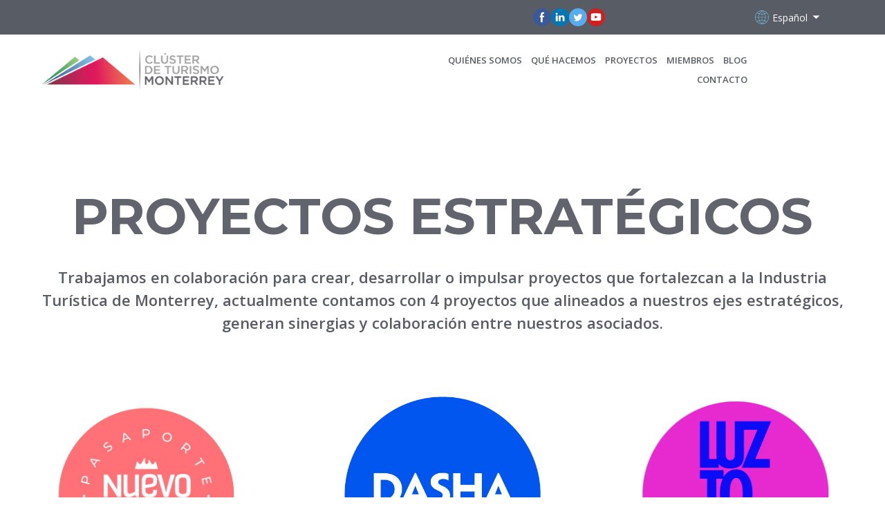

--- FILE ---
content_type: text/html; charset=utf-8
request_url: https://clusterturismonl.com/proyectos
body_size: 51224
content:
<!doctype html><html lang="es" class="site-root site-root--published fonts-stage-1">
<head>
  <meta charset="UTF-8" />
  <meta name="viewport" content="width=device-width, initial-scale=1" />
  <meta property="og:type" content="website" />
  <meta property="og:url" content="https://clusterturismonl.com/proyectos" />
  <meta name="color-scheme" content="light only" />
<title>SOCIOS</title><meta name="generator" content="Weblium, effortless website builder" /><meta name="description" content="Bienvenidos a la página oficial del Clúster de Turismo de Nuevo León, aquí podrás encontrar información sobre nuestros objetivos, metas y proyectos en curso. Nos comprometemos a siempre trabajar por ser la plataforma de impulso a la competitividad de la Industria Turística de nuestro estado." /><meta name="robots" content="index, follow" /><link rel="canonical" href="https://clusterturismonl.com/proyectos" /><meta name="theme-color" content="#939899" /><meta property="og:title" content="SOCIOS" /><meta property="og:description" content="Bienvenidos a la página oficial del Clúster de Turismo de Nuevo León, aquí podrás encontrar información sobre nuestros objetivos, metas y proyectos en curso. Nos comprometemos a siempre trabajar por ser la plataforma de impulso a la competitividad de la Industria Turística de nuestro estado." />
  
  
  <link rel="shortcut icon" type="image/png" href="//res2.weblium.site/res/5db85b2b5d769b00226b1f4b/5e43391c62dd7a0021755e6f_optimized" sizes="16x16">
<link rel="shortcut icon" type="image/png" href="//res2.weblium.site/res/5db85b2b5d769b00226b1f4b/5e43391c62dd7a0021755e6f_optimized" sizes="32x32">
<link rel="shortcut icon" type="image/png" href="//res2.weblium.site/res/5db85b2b5d769b00226b1f4b/5e43391c62dd7a0021755e6f_optimized" sizes="96x96">
<link rel="apple-touch-icon" sizes="120x120" href="//res2.weblium.site/res/5db85b2b5d769b00226b1f4b/5e43391c62dd7a0021755e6f_optimized">
<link rel="apple-touch-icon" sizes="180x180" href="//res2.weblium.site/res/5db85b2b5d769b00226b1f4b/5e43391c62dd7a0021755e6f_optimized">
<link rel="apple-touch-icon" sizes="152x152" href="//res2.weblium.site/res/5db85b2b5d769b00226b1f4b/5e43391c62dd7a0021755e6f_optimized">
<link rel="apple-touch-icon" sizes="167x167" href="//res2.weblium.site/res/5db85b2b5d769b00226b1f4b/5e43391c62dd7a0021755e6f_optimized">
<script>
window.swPromise = Promise.resolve()
if("serviceWorker" in navigator) {
  window.swPromise = new Promise(function(resolve) {
    setTimeout(resolve, 10000)
    navigator.serviceWorker.register('/sw.ef4589c10e95a79b2e129e2961fbe6c4.js').then(function(registration) {
      var interval
      interval = setInterval(function checkActive() {
        if(registration.active) {
          clearInterval(interval)
          resolve()
        }
      }, 10)
    })
  })
}
  ;(function(adata) {
  window["registerAdata"] = function registerAdata(data) {adata = Object.assign(adata, data)}
  window["getAdata"] = function getAdata() {return adata}
  })({})
  ;(function(styles) {
  window["__set_style__"] = function setStyle(id, style) {styles[id] = style}
  window["__require_style__"] = function requireStyle(id) {return styles[id]}
  })({})
  ;(function(blocks) {
  window["blockJsonp"] = function blockJsonpCallback(id, view, content) {
    blocks[id] = {
      view: view,
      content: content
    }
  }
  window["__require_block__"] = function requireBlock(deps) {
  var ReactDOM = deps.ReactDOM;
  var React = deps.React;
  var _ = deps._;
  var classNames = deps.classNames;
  var PropTypes = deps.PropTypes;
  var editorModule = deps.editorModule;
    return function (id) {
      var block = blocks[id]
      if (!block || !block.view) {
        return null
      }
      var exports = {}
      function requireStub(path) {
        if (path === 'weblium/editor') {
          return editorModule
        }
      }
      try {
        block.view(exports, requireStub, ReactDOM, React, PropTypes, _, classNames)
      } catch (e) {
        console.error('Failed to load block', {error: e.message, stack: e.stack})
      }
      return {view: exports.default, content: block.content}
    }
  }
  })({})
;(function(views) {
  window["viewJsonp"] = function viewJsonpCallback(id, view) {
    views[id] = {
      view: view,
    }
  }
  window["__require_view__"] = function requireView(deps) {
    return function (id) {
      var block = views[id]
      if (!block || !block.view) {
        return null
      }
      var exports = {}
      function requireStub(path) {}
      try {
        block.view(exports, requireStub)
      } catch (e) {
        console.error('Failed to load block', {error: e.message, stack: e.stack})
      }
      return exports.default
    }
  }
})({});
  
;(function () {
  if (typeof window.CustomEvent === "function" ) return false;
  function CV(e, p) {
    p = p || {bubbles: false, cancelable: false, detail: null};
    var evt = document.createEvent('CustomEvent');
    evt.initCustomEvent(e, p.bubbles, p.cancelable, p.detail);
    return evt;
   }
  CV.prototype = window.Event.prototype;
  window.CustomEvent = CV;
})();


if (!Element.prototype.matches) {
  Element.prototype.matches = Element.prototype.msMatchesSelector || Element.prototype.webkitMatchesSelector;
}
if (!Element.prototype.closest) {
  Element.prototype.closest = function(s) {
    var el = this;
    do {
      if (Element.prototype.matches.call(el, s)) return el;
      el = el.parentElement || el.parentNode;
    } while (el !== null && el.nodeType === 1);
    return null;
  };
}


(function() {
  if(Node.prototype.replaceChildren === undefined) {
    Node.prototype.replaceChildren = function(...args) {
      while(this.lastChild) {
       this.removeChild(this.lastChild);
      }
      if (args.length) {
        this.append(...args);
      }
    }
  }
}());


if (!window.localStorage || !window.sessionStorage) (function() {
  var Storage = function(type) {
      function createCookie(name, value, days) {
          var date, expires;
          if (days) {
              date = new Date();
              date.setTime(date.getTime() + (days * 24 * 60 * 60 * 1000));
              expires = "; expires=" + date.toGMTString();
          } else {
              expires = "";
          }
          document.cookie = name + "=" + value + expires + "; path=/";
      }
      function readCookie(name) {
          var nameEQ = name + "=",
              ca = document.cookie.split(';'),
              i, c;
          for (i = 0; i < ca.length; i++) {
              c = ca[i];
              while (c.charAt(0) == ' ') {
                  c = c.substring(1, c.length);
              }
              if (c.indexOf(nameEQ) == 0) {
                  return c.substring(nameEQ.length, c.length);
              }
          }
          return null;
      }
      function setData(data) {
          data = JSON.stringify(data);
          if (type == 'session') {
              window.name = data;
          } else {
              createCookie('localStorage', data, 365);
          }
      }
      function clearData() {
          if (type == 'session') {
              window.name = '';
          } else {
              createCookie('localStorage', '', 365);
          }
      }
      function getData() {
          var data = type == 'session' ? window.name : readCookie('localStorage');
          return data ? JSON.parse(data) : {};
      }
      var data = getData();
      function numKeys() {
          var n = 0;
          for (var k in data) {
              if (data.hasOwnProperty(k)) {
                  n += 1;
              }
          }
          return n;
      }
      return {
          clear: function() {
              data = {};
              clearData();
              this.length = numKeys();
          },
          getItem: function(key) {
              key = encodeURIComponent(key);
              return data[key] === undefined ? null : data[key];
          },
          key: function(i) {
              var ctr = 0;
              for (var k in data) {
                  if (ctr == i) return decodeURIComponent(k);
                  else ctr++;
              }
              return null;
          },
          removeItem: function(key) {
              key = encodeURIComponent(key);
              delete data[key];
              setData(data);
              this.length = numKeys();
          },
          setItem: function(key, value) {
              key = encodeURIComponent(key);
              data[key] = String(value);
              setData(data);
              this.length = numKeys();
          },
          length: 0
      };
  };
  if (!window.localStorage) window.localStorage = new Storage('local');
  if (!window.sessionStorage) window.sessionStorage = new Storage('session');
})();

!function(){"use strict";var e=function(e){e.setAttribute("rel","stylesheet"),e.setAttribute("type","text/css"),e.setAttribute("media","all"),e.setAttribute("preloaded","true"),e.removeAttribute("as")},t=function(e){var t=arguments.length>1&&void 0!==arguments[1]&&arguments[1];e.setAttribute("preloaded",t?"error":"true"),e.removeEventListener("load",window.invokePreload.onLoad),e.removeAttribute("onload"),e.removeAttribute("onerror"),e.onload=null};!function(){try{new Function("(a = 0) => a")}catch(e){return!1}}();window.invokePreload=window.invokePreload||{},invokePreload.onLoad=t,invokePreload.onScriptLoad=t,invokePreload.onScriptError=function(e){return t(e,!0)},invokePreload.onStyleLoad=function(t){return-1===[].map.call(document.styleSheets,function(e){return"all"===e.media.mediaText?e.href:null}).indexOf(t.href)&&(window.requestAnimationFrame?window.requestAnimationFrame(function(){return e(t)}):e(t)),t.removeAttribute("onload"),t}}();

var preload_polyfill=function(){"use strict";var e=function(e){e.setAttribute("rel","stylesheet"),e.setAttribute("type","text/css"),e.setAttribute("media","all"),e.setAttribute("preloaded","true"),e.removeAttribute("as")},t=function(e){var t=arguments.length>1&&void 0!==arguments[1]&&arguments[1];e.setAttribute("preloaded",t?"error":"true"),e.removeEventListener("load",window.invokePreload.onLoad),e.removeAttribute("onload"),e.removeAttribute("onerror"),e.onload=null},n=function(){try{return new Function("(a = 0) => a"),!0}catch(e){return!1}}(),r=function(n,r){if("style"===r.getAttribute("as"))return t(r),o=r,-1===[].map.call(document.styleSheets,function(e){return"all"===e.media.mediaText?e.href:null}).indexOf(o.href)&&(window.requestAnimationFrame?window.requestAnimationFrame(function(){return e(o)}):e(o)),void o.removeAttribute("onload");var o;t(r),r.dispatchEvent(new CustomEvent("load",n))},o=function(e,n){t(n,!0)},u=function(e){var t,n;(t=3e3,n=fetch(e.href,{method:"GET",mode:"cors",cache:"force-cache"}),new Promise(function(e,r){setTimeout(function(){return r(new Error("timeout"))},t),n.then(e,r)})).then(function(t){t.ok?r(null,e):o(0,e)}).catch(function(){return o(0,e)})},i=function(e){if(window.fetch)return u(e);var t=new XMLHttpRequest;t.addEventListener("load",function(n){t.status>=200&&t.status<300?r(n,e):o(0,e)}),t.open("GET",e.href,!0),t.timeout=3e3,t.send()},a=function(e){switch(e.getAttribute("as")){case"script":!function(e){"nomodule"===e.getAttribute("rel")&&e.setAttribute("rel","preload"),i(e)}(e);break;case"image":!function(e){var t=new Image;t.onload=function(t){return r(t,e)},t.onerror=function(t){return o(0,e)},t.src=e.href}(e);break;case"style":!function(e){e.onload=function(t){return r(t,e)},e.onerror=function(t){return o(0,e)},e.media="none",e.type="text/css",e.rel="stylesheet"}(e);break;case"font":!function(e){document.fonts&&e.hasAttribute("name")?new FontFace(e.getAttribute("name"),"url(".concat(e.href,")"),{weight:e.getAttribute("weight")||"normal",style:"normal"}).load(e.href).then(function(t){document.fonts.add(t),r(null,e)}).catch(function(){}):i(e)}(e);break;default:i(e)}},l=[],c=function(e){-1===l.indexOf(e.href)&&(function(e){if(("script"===e.getAttribute("as")||"worker"===e.getAttribute("as"))&&("nomodule"===e.getAttribute("rel")||e.hasAttribute("module"))){var t="nomodule"===e.getAttribute("rel");if(e.hasAttribute("module")&&!n||t&&n)return!0}return!1}(e)||(a(e),l.push(e.href)))},d=function(){var e=arguments.length>0&&void 0!==arguments[0]?arguments[0]:'link[rel="preload"]';if(window.MutationObserver){var t=new MutationObserver(function(e){return function(e){for(var t=0,n=e.length;t<n;t++)for(var r=e[t].addedNodes,o=0,u=r.length;o<u;o++){var i=r[o];"LINK"!==i.nodeName||!i.hasAttribute("rel")||"preload"!==i.getAttribute("rel")&&"nomodule"!==i.getAttribute("rel")||c(i)}}(e)}).observe(document.documentElement,{childList:!0,subtree:!0});document.addEventListener("DOMContentLoaded",function(){t&&t.disconnect()})}else var n=setInterval(function(){"complete"==document.readyState&&(clearInterval(n),s(e))},50)},s=function(){for(var e,t=function(e){for(var t=(arguments.length>1&&void 0!==arguments[1]?arguments[1]:document).querySelectorAll(e),n=[],r=[],o=0,u=t.length;o<u;++o){var i=t[o];-1===r.indexOf(i.href)&&(r.push(i.href),n.push(i))}return n}(arguments.length>0&&void 0!==arguments[0]?arguments[0]:'link[rel="preload"]');void 0!==(e=t.shift());)c(e)};return function(){try{if(!document.createElement("link").relList.supports("preload"))throw Error}catch(t){s(e='link[rel="preload"]'),d(e)}var e}()}();

var preload_polyfill_invoke=function(){"use strict";var t=function(t,e,r){var n=document.createElement("script");return n.async=e,n.onload=r,n.onerror=r,n.setAttribute("src",t.href),t.integrity&&(n.integrity=t.integrity),t.hasAttribute("crossorigin")&&n.setAttribute("crossorigin",t.getAttribute("crossorigin")),t.insertAdjacentElement?t.insertAdjacentElement("afterend",n):t.parentNode.appendChild(n),n},e=function(t){t.setAttribute("rel","stylesheet"),t.setAttribute("type","text/css"),t.setAttribute("media","all"),t.setAttribute("preloaded","true"),t.removeAttribute("as")},r=function(t){return-1===[].map.call(document.styleSheets,function(t){return"all"===t.media.mediaText?t.href:null}).indexOf(t.href)&&(window.requestAnimationFrame?window.requestAnimationFrame(function(){return e(t)}):e(t)),t.removeAttribute("onload"),t},n=function(){try{return new Function("(a = 0) => a"),!0}catch(t){return!1}}(),i=function(t){if(("script"===t.getAttribute("as")||"worker"===t.getAttribute("as"))&&("nomodule"===t.getAttribute("rel")||t.hasAttribute("module"))){var e="nomodule"===t.getAttribute("rel");if(t.hasAttribute("module")&&!n||e&&n)return!0}return!1},o=function(t){for(var e=(arguments.length>1&&void 0!==arguments[1]?arguments[1]:document).querySelectorAll(t),r=[],n=[],i=0,o=e.length;i<o;++i){var u=e[i];-1===n.indexOf(u.href)&&(n.push(u.href),r.push(u))}return r},u=!0,s=function e(r,n,i){"true"===r.getAttribute("preloaded")?t(r,n,i):"error"===r.getAttribute("preloaded")?i():setTimeout(function(){e(r,n,i)},10)},a=function(){window.performance&&window.performance.now};document.addEventListener("DOMContentLoaded",function(){a();for(var t,e=o("link[rel='preload'][as='script']"),r=[],n=[];void 0!==(t=e.shift());)i(t)||(t.hasAttribute("critical")?r.push(t):n.push(t));u=0===r.length,function(t){for(var e=[];t.length;)e.push(new Promise(function(e){s(t.shift(),!1,e)}));return Promise.all(e)}(r).then(function(){return function(t){for(var e=[];t.length;)e.push(new Promise(function(e){s(t.shift(),u,e)}));return Promise.all(e)}(n)}).then(function(){document.dispatchEvent(new CustomEvent("AllScriptsExecuted")),a()})});return function(e){for(var n,u=o("link[rel='preload']",e);void 0!==(n=u.shift());)"script"===n.getAttribute("as")?i(n)||t(n,!1):"style"===n.getAttribute("as")&&r(n)}}();

  </script>
  <link rel="preload" href="/site/68c386f680ac64a73a6e8a25/google-fonts-5db879e95d769b00226b9618.css" as="style" importance="high"  />
  <link rel="stylesheet" href="/site/68c386f680ac64a73a6e8a25/google-fonts-5db879e95d769b00226b9618.css" />
  <link rel="preload" href="/site/68c386f680ac64a73a6e8a25/core-theme-5db879e95d769b00226b9618.css" as="style" />
  <style type="text/css">
    a,abbr,acronym,address,applet,article,aside,audio,b,big,blockquote,body,canvas,caption,center,cite,code,dd,del,details,dfn,div,dl,dt,embed,fieldset,figcaption,figure,footer,form,h1,h2,h3,h4,h5,h6,header,hgroup,html,i,iframe,img,ins,kbd,label,legend,li,mark,menu,nav,object,ol,output,p,pre,q,ruby,s,samp,section,small,span,strike,strong,sub,summary,sup,table,tbody,td,tfoot,th,thead,time,tr,tt,u,ul,var,video{margin:0;padding:0;border:0;font-size:100%;font:inherit;vertical-align:baseline}em{margin:0;padding:0;border:0;font-size:100%;vertical-align:baseline}article,aside,details,figcaption,figure,footer,header,hgroup,menu,nav,section{display:block}body{line-height:1}ol,ul{list-style:none}blockquote,q{quotes:none}blockquote:after,blockquote:before,q:after,q:before{content:"";content:none}table{border-collapse:collapse;border-spacing:0}html{width:100%;overflow-x:hidden;-webkit-font-smoothing:antialiased;-moz-osx-font-smoothing:grayscale}*,:after,:before,html{-webkit-box-sizing:border-box;-moz-box-sizing:border-box;box-sizing:border-box}button{background:none;border:0;margin:0;padding:0;font-size:inherit;font-family:inherit}.slick-track:after,.slick-track:before{content:"";display:table;clear:both}img:not([src]){visibility:hidden}img[src]{background-color:transparent!important}
    /*--vars-start--*/:root{--w-accordion-offset: 30px;--w-accordion-padding: 20px}:root{--w-apps-buttons-border-color: #a6a6a6;--w-apps-buttons-padding-top-as: 33.3333%;--w-apps-buttons-padding-top-gp: 29.5496%;--w-apps-buttons-padding-top-as-fre: 31.496%;--w-apps-buttons-padding-top-as-tur: 26.4901%;--w-apps-buttons-padding-top-as-chi: 36.6972%;--w-apps-buttons-sm-max-width-as: 120px;--w-apps-buttons-sm-max-width-gp: 135px;--w-apps-buttons-sm-max-width-as-fre: 127px;--w-apps-buttons-sm-max-width-as-tur: 151px;--w-apps-buttons-sm-max-width-as-chi: 109px;--w-apps-buttons-sm-border-radius: 5px;--w-apps-buttons-offset: 35px;--w-apps-buttons-md-max-width-as: 120px;--w-apps-buttons-lg-max-width-as: 150px;--w-apps-buttons-md-max-width-gp: 135px;--w-apps-buttons-lg-max-width-gp: 169px;--w-apps-buttons-sm-max-width-as-fre: 127px;--w-apps-buttons-md-max-width-as-fre: 127px;--w-apps-buttons-lg-max-width-as-fre: 159px;--w-apps-buttons-sm-max-width-as-tur: 151px;--w-apps-buttons-md-max-width-as-tur: 151px;--w-apps-buttons-lg-max-width-as-tur: 189px;--w-apps-buttons-sm-max-width-as-chi: 109px;--w-apps-buttons-md-max-width-as-chi: 109px;--w-apps-buttons-lg-max-width-as-chi: 136px;--w-apps-buttons-sm-border-radius: 5px;--w-apps-buttons-md-border-radius: 5px;--w-apps-buttons-lg-border-radius: 5px}@media (min-width: 480px){:root:not(.disable-media-queries){--w-apps-buttons-md-max-width-as: 150px;--w-apps-buttons-lg-max-width-as: 180px;--w-apps-buttons-md-max-width-gp: 169px;--w-apps-buttons-lg-max-width-gp: 203px;--w-apps-buttons-md-max-width-as-fre: 159px;--w-apps-buttons-lg-max-width-as-fre: 191px;--w-apps-buttons-md-max-width-as-tur: 189px;--w-apps-buttons-lg-max-width-as-tur: 227px;--w-apps-buttons-md-max-width-as-chi: 136px;--w-apps-buttons-lg-max-width-as-chi: 164px}}@media (min-width: 0px){.html-editor-md,.html-editor{--w-apps-buttons-md-max-width-as: 150px;--w-apps-buttons-lg-max-width-as: 180px;--w-apps-buttons-md-max-width-gp: 169px;--w-apps-buttons-lg-max-width-gp: 203px;--w-apps-buttons-md-max-width-as-fre: 159px;--w-apps-buttons-lg-max-width-as-fre: 191px;--w-apps-buttons-md-max-width-as-tur: 189px;--w-apps-buttons-lg-max-width-as-tur: 227px;--w-apps-buttons-md-max-width-as-chi: 136px;--w-apps-buttons-lg-max-width-as-chi: 164px}}@media (min-width: 768px){:root:not(.disable-media-queries){--w-apps-buttons-md-border-radius: 7px;--w-apps-buttons-lg-border-radius: 8px}}@media (min-width: 0px){.html-editor-md,.html-editor{--w-apps-buttons-md-border-radius: 7px;--w-apps-buttons-lg-border-radius: 8px}}@media (min-width: 992px){:root:not(.disable-media-queries){--w-apps-buttons-offset: 40px}}@media (min-width: 0px){.html-editor{--w-apps-buttons-offset: 40px}}:root{--w-gap: 15px}:root{--w-base-v-space: 4px;--w-base-h-space: 5px;--w-v-spacer1: calc(var(--w-base-v-space) * 1);--w-v-spacer2: calc(var(--w-base-v-space) * 2);--w-v-spacer3: calc(var(--w-base-v-space) * 3);--w-v-spacer4: calc(var(--w-base-v-space) * 5);--w-v-spacer5: calc(var(--w-base-v-space) * 8);--w-v-spacer6: calc(var(--w-base-v-space) * 12);--w-v-spacer7: calc(var(--w-base-v-space) * 15);--w-h-spacer1: calc(var(--w-base-h-space) * 1);--w-h-spacer2: calc(var(--w-base-h-space) * 2);--w-h-spacer3: calc(var(--w-base-h-space) * 4);--w-h-spacer4: calc(var(--w-base-h-space) * 8)}:root{--w-hero-title-offset: 35px;--w-title-offset: 25px;--w-subtitle-offset: 25px;--w-heading-offset: 20px;--w-subheading-offset: 25px;--w-heading-lg-offset: 25px;--w-caption-offset: 20px;--w-body-offset: 20px;--w-small-offset: 20px;--w-quote-offset: 20px;--w-hero-title-h-offset: 15px;--w-title-h-offset: 5px;--w-subtitle-h-offset: 15px;--w-heading-h-offset: 15px;--w-subheading-h-offset: 15px;--w-heading-lg-h-offset: 15px;--w-caption-h-offset: 10px;--w-body-h-offset: 10px;--w-small-h-offset: 10px;--w-quote-h-offset: 10px}@media (min-width: 992px){:root:not(.disable-media-queries){--w-hero-title-offset: 40px}}@media (min-width: 0px){.html-editor{--w-hero-title-offset: 40px}}:root{--w-layout-item-top-offset: calc(var(--w-gap) * 2);--w-layout-gap: var(--w-gap)}:root{--w-btns-group-item-offset: 20px;--w-btns-group-offset: 35px}@media (min-width: 992px){:root:not(.disable-media-queries){--w-btns-group-offset: 40px}}@media (min-width: 0px){.html-editor,.html-editor-lg{--w-btns-group-offset: 40px}}:root{--w-socials-top-offset: 30px;--w-socials-h-offset: 15px;--w-socials-bottom-offset: 30px}:root{--w-list-item-v-offset: 30px;--w-list-item-h-offset: 30px;--w-list-item-v-padding: 15px;--w-list-item-h-padding: 15px}:root{--w-list-with-media-offset: 30px;--w-list-with-media-padding: 20px}:root{--ui-content-gutter-1200: 15px;--w-content-container-size: 1200px;--w-content-gutter: var(--ui-content-gutter-320)}@media (min-width: 480px){:root:not(.disable-media-queries){--w-content-gutter: var(--ui-content-gutter-480)}}@media (min-width: 0px){.html-editor-xs{--w-content-gutter: var(--ui-content-gutter-480)}}@media (min-width: 768px){:root:not(.disable-media-queries){--w-content-gutter: var(--ui-content-gutter-768)}}@media (min-width: 0px){.html-editor-md{--w-content-gutter: var(--ui-content-gutter-768)}}@media (min-width: 992px){:root:not(.disable-media-queries){--w-content-gutter: var(--ui-content-gutter-992)}}@media (min-width: 1280px){:root:not(.disable-media-queries){--w-content-gutter: var(--ui-content-gutter-1200)}}@media (min-width: 0px){.html-editor,.html-editor-lg{--w-content-gutter: var(--ui-content-gutter-1200)}}:root{--w-section-vertical-s-offset: 20px;--w-section-basement-offset: 30px;--w-section-vertical-offset: 90px;--w-section-vertical-xxl-offset: 130px;--w-section-header-offset: 45px;--w-section-footer-offset: 50px}@media (min-width: 768px){:root:not(.disable-media-queries){--w-section-vertical-offset: 95px;--w-section-vertical-xxl-offset: 250px;--w-section-header-offset: 45px;--w-section-footer-offset: 50px}}@media (min-width: 0px){.html-editor-md{--w-section-vertical-offset: 95px;--w-section-vertical-xxl-offset: 250px;--w-section-header-offset: 45px;--w-section-footer-offset: 50px}}@media (min-width: 992px){:root:not(.disable-media-queries){--w-section-vertical-offset: 100px;--w-section-vertical-xxl-offset: 250px;--w-section-header-offset: 50px;--w-section-footer-offset: 55px}}@media (min-width: 0px){.html-editor{--w-section-vertical-offset: 100px;--w-section-vertical-xxl-offset: 250px;--w-section-header-offset: 50px;--w-section-footer-offset: 55px}}:root{--w-image-offset: 20px;--w-image-mask-sm-width: 70px;--w-image-mask-sm-height: 70px;--w-image-mask-md-width: 70px;--w-image-mask-md-height: 70px;--w-image-mask-lg-width: 120px;--w-image-mask-lg-height: 120px}@media (min-width: 768px){:root:not(.disable-media-queries){--w-image-aspect-ratio: 56.25%;--w-image-mask-md-width: 120px;--w-image-mask-md-height: 120px;--w-image-mask-lg-width: 170px;--w-image-mask-lg-height: 170px}}@media (min-width: 0px){.html-editor,.html-editor-md{--w-image-aspect-ratio: 56.25%;--w-image-mask-md-width: 120px;--w-image-mask-md-height: 120px;--w-image-mask-lg-width: 170px;--w-image-mask-lg-height: 170px}}:root{--w-quote-offset: 30px;--w-quote-gap: 20px}:root{--w-logo-offset: 30px;--w-slogan-offset: 5px}:root{--w-nav-offset: 30px;--w-nav-item-gap: 15px;--w-nav-item-top-offset: 10px;--w-nav-item-column-gap: 10px;--w-nav-item-column-offset: 20px}:root{--w-burger-padding: 12px 8px;--w-burger-width: 24px;--w-burger-height: 16px;--w-burger-line-size: 2px;--w-burger-line-pos-transform: translateY(7px) rotate(45deg);--w-burger-line-neg-transform: translateY(-7px) rotate(-45deg)}:root{--w-icon-panel-inner-offset: 0}:root:not(.disable-media-queries){--w-icon-panel-sm-width: 50px;--w-icon-panel-sm-height: 50px;--w-icon-panel-width: 50px;--w-icon-panel-height: 50px;--w-icon-panel-xl-width: 70px;--w-icon-panel-xl-height: 70px}@media (min-width: 0px){.html-editor-xs{--w-icon-panel-sm-width: 50px;--w-icon-panel-sm-height: 50px;--w-icon-panel-width: 50px;--w-icon-panel-height: 50px;--w-icon-panel-xl-width: 70px;--w-icon-panel-xl-height: 70px}}@media (min-width: 768px){:root:not(.disable-media-queries){--w-icon-panel-sm-width: 50px;--w-icon-panel-sm-height: 50px;--w-icon-panel-width: 70px;--w-icon-panel-height: 70px;--w-icon-panel-xl-width: 100px;--w-icon-panel-xl-height: 100px}}@media (min-width: 0px){.html-editor,.html-editor-md{--w-icon-panel-sm-width: 50px;--w-icon-panel-sm-height: 50px;--w-icon-panel-width: 70px;--w-icon-panel-height: 70px;--w-icon-panel-xl-width: 100px;--w-icon-panel-xl-height: 100px}}:root{--w-icon-width: 24px;--w-icon-height: 24px;--w-icon-offset: 20px;--w-icon-h-offset: 10px;--w-icon-sm-inner-offset: 12px;--w-icon-inner-offset: 12px;--w-icon-numbers-inner-offset: 5px;--w-icon-xl-inner-offset: 15px}@media (min-width: 768px){:root:not(.disable-media-queries){--w-icon-inner-sm-offset: 12px;--w-icon-inner-offset: 15px;--w-icon-xl-inner-offset: 20px}}@media (min-width: 0px){.html-editor,.html-editor-md{--w-icon-inner-sm-offset: 12px;--w-icon-inner-offset: 15px;--w-icon-xl-inner-offset: 20px}}:root{--w-icon-numbers-sm-inner-offset: 4px}:root:not(.disable-media-queries){--w-icon-numbers-xl-inner-offset: 8px;--w-icon-numbers-inner-offset: 4px}@media (min-width: 0px){.html-editor-xs{--w-icon-numbers-xl-inner-offset: 8px;--w-icon-numbers-inner-offset: 4px}}@media (min-width: 768px){:root:not(.disable-media-queries){--w-icon-numbers-xl-inner-offset: 10px;--w-icon-numbers-inner-offset: 8px}}@media (min-width: 0px){.html-editor,.html-editor-md{--w-icon-numbers-xl-inner-offset: 10px;--w-icon-numbers-inner-offset: 8px}}:root{--w-map-wrapper-height: 450px;--w-map-wrapper-offset: 30px}:root:not(.disable-media-queries){--w-counter-font-size: 24px;--w-counter-xl-font-size: 30px}@media (min-width: 0px){.html-editor-xs{--w-counter-font-size: 24px;--w-counter-xl-font-size: 30px}}@media (min-width: 768px){:root:not(.disable-media-queries){--w-counter-font-size: 30px;--w-counter-xl-font-size: 44px}}@media (min-width: 0px){.html-editor,.html-editor-md{--w-counter-font-size: 30px;--w-counter-xl-font-size: 44px}}:root{--w-contacts-list-offset: 30px;--w-contacts-list-item-v-offset: 16px;--w-contacts-list-element-v-offset: 5px}:root{--w-icon-list-width: 20px;--w-icon-list-height: 20px;--w-icon-list-offset: 20px;--w-icon-list-item-offset: 16px;--w-icon-list-item-h-offset: 24px}:root{--w-follow-us-offset: 15px}:root{--w-form-offset: 32px;--w-text-area-height: 150px;--w-form-field-offset: 24px;--w-form-button-offset: 56px;--w-form-input-offset: 12px;--w-form-description-offset: 4px;--w-form-multiple-group-offset: 12px;--w-form-multiple-item-offset: 12px}:root{--w-captions-group-offset: 15px;--w-captions-group-item-offset: 5px;--w-captions-group-separator-width: 1px}:root{--w-user-message-offset: 20px;--w-user-photo-size: 70px}:root{--w-grid-item-top-offset: 30px;--w-grid-gap: 30px;--w-100vw: 100vw;--w-grid-container-size-md: calc(
    var(--w-100vw) + var(--w-grid-gap) - var(--ui-content-gutter-768) * 2
  );--w-grid-container-size-xl: calc(
    var(--w-content-container-size) + var(--w-grid-gap) -
    var(--ui-content-gutter-1200) * 2
  );--w-grid-container-size-lg: var(--w-grid-container-size-xl)}:root:not(.disable-media-queries){--w-100vw: 100vw}.html-editor-xs,.html-editor-md{--w-100vw: var(--w-editor-width)}:root:not(.disable-media-queries){--w-grid-item-v-padding: 31px;--w-grid-item-h-padding: 27px}@media (min-width: 0px){.html-editor-xs{--w-grid-item-v-padding: 31px;--w-grid-item-h-padding: 27px}}@media (min-width: 768px){:root:not(.disable-media-queries){--w-grid-item-v-padding: 34px;--w-grid-item-h-padding: 28px}}@media (min-width: 0px){.html-editor-md{--w-grid-item-v-padding: 34px;--w-grid-item-h-padding: 28px}}@media (min-width: 992px){:root:not(.disable-media-queries){--w-grid-item-v-padding: 40px;--w-grid-item-h-padding: 30px}}@media (min-width: 0px){.html-editor,.html-editor-lg{--w-grid-item-v-padding: 40px;--w-grid-item-h-padding: 30px}}:root{--w-divider-component-offset: 0px}:root{--w-gallery-offset: 30px}:root{--w-image-with-hover-offset: 20px;--w-image-with-hover-button-offset: var(--w-btns-group-offset)}:root{--w-try-it-free-offset: 32px;--w-try-it-free-input-offset-sm: 8px;--w-try-it-free-input-offset-md: 8px;--w-try-it-free-input-offset-lg: 12px}:root{--w-language-offset: 20px}:root{--w-order-summary-offset: 24px}


/*--vars-end--*/

.media-placeholder_1Ay{display:flex!important;position:absolute;height:100%;top:0;right:0;bottom:0;left:0;justify-content:center!important;align-items:center;overflow:hidden}.icon_1X9{height:calc(100% - 160px);min-height:50px;max-height:140px}.ai-visual-container_3T8{position:absolute;top:5px;right:5px;z-index:2}.ai-visual-button_vk_{display:flex;padding:8px 12px;border-radius:4px;border:0;box-shadow:0 2px 4px 0 rgba(33,39,54,.16);-webkit-user-select:none;-moz-user-select:none;user-select:none}.ai-visual-button-image_1V1{width:24px;height:24px}.ai-visual-button-label_Uim{font-size:14px;font-weight:600;line-height:20px;color:var(--brand)}.ai-visual-button_vk_:hover{box-shadow:0 0 1px 0 rgba(33,39,54,.04)}
a,abbr,acronym,address,applet,article,aside,audio,b,big,blockquote,body,canvas,caption,center,cite,code,dd,del,details,dfn,div,dl,dt,embed,fieldset,figcaption,figure,footer,form,h1,h2,h3,h4,h5,h6,header,hgroup,html,i,iframe,img,ins,kbd,label,legend,li,mark,menu,nav,object,ol,output,p,pre,q,ruby,s,samp,section,small,span,strike,strong,sub,summary,sup,table,tbody,td,tfoot,th,thead,time,tr,tt,u,ul,var,video{margin:0;padding:0;border:0;font-size:100%;font:inherit;vertical-align:baseline}em{margin:0;padding:0;border:0;font-size:100%;vertical-align:baseline}article,aside,details,figcaption,figure,footer,header,hgroup,menu,nav,section{display:block}blockquote,q{quotes:none}blockquote:after,blockquote:before,q:after,q:before{content:""}table{border-collapse:collapse;border-spacing:0}*,:after,:before{box-sizing:border-box}button{margin:0;padding:0;background:none;border:0;font-size:inherit;font-family:inherit}html{font-size:var(--font-base-size);font-family:var(--font-family);line-height:var(--line-height-base);color:var(--ink);-webkit-font-smoothing:antialiased;-moz-osx-font-smoothing:grayscale}body,html{margin:0}button,figure,iframe{margin:0;padding:0;background:none;border:0;cursor:pointer;border-radius:0;font-size:inherit;outline:none}input{border:0;box-shadow:none}input:focus{outline:none}h1,h2,h3,h4,h5,h6,p{margin:0;padding:0}input:-webkit-autofill,input:-webkit-autofill:focus input:-webkit-autofill,input:-webkit-autofill:hover,select:-webkit-autofill,select:-webkit-autofill:focus,select:-webkit-autofill:hover,textarea:-webkit-autofill,textarea:-webkit-autofill:hover textarea:-webkit-autofill:focus{-webkit-text-fill-color:var(--ink);-webkit-box-shadow:0 0 0 1000px transparent inset;-webkit-transition:background-color 5000s ease-in-out 0s;transition:background-color 5000s ease-in-out 0s}ol,ul{margin:0;padding:0;list-style:none}

.collection{position:relative}
.social-icons-container_mJW{display:flex;position:relative;font-size:0}.social-icons_3iz{display:inline-block}.social-icons_icon_3o6{display:block;position:relative}.social-icons_icon_3o6 .wrapper_3w9{width:100%;height:100%}
.loading-overlay__wrapper_2Cx{transition:opacity .2s ease-in}.loading-overlay__wrapper_2Cx,.spinner_2lF{position:fixed;z-index:var(--max-index)}.spinner_2lF{top:0;right:0;bottom:0;left:0;opacity:1}.spinner--offset-top_3iT{padding-top:48px;background-color:hsla(0,0%,100%,.8)}.spinner--offset-top_3iT .spinner__svg_308{margin-top:-48px}.spinner--solid_2sM .spinner__wrapper_cFj{background-color:#fff}.spinner--absolute_2HZ{position:absolute}.spinner--z-auto_2nN{z-index:auto}.spinner--transparent_21Y .spinner__wrapper_cFj{background-color:transparent}.spinner__wrapper_cFj{display:flex;width:100%;height:100%;justify-content:center;background-color:hsla(0,0%,100%,.8);align-items:center}.spinner__svg_308{width:50px;height:50px;animation:rotate_2G9 .9s linear infinite}.spinner__path_3gH{stroke:#bfd2ff;stroke-linecap:round;stroke-width:3px;stroke-dasharray:46}@keyframes rotate_2G9{to{transform:rotate(1turn)}}
.svgIcon_2Cq{max-width:100%}.innerFill_U0E .outline_28N{fill:currentColor;transition:.3s}.innerFill_U0E .outline_28N.originalInstagram_3BK{fill:url(#instagramGradient)}.innerFill_U0E .outline_28N.instagramMask_2YO{fill:url(#instagramGradientHover);opacity:0;transition:.3s}.innerFill_U0E .logo_2cS{fill:var(--si-icon-color,currentColor);transition:.3s}.innerFill_U0E .logo_2cS.originalLogo_5HJ{fill:currentColor}.innerFill_U0E .logo_2cS.originalInstagram_3BK{fill:url(#instagramGradient)}.innerFill_U0E .logo_2cS.instagramMask_2YO{fill:url(#instagramGradientHover);opacity:0;transition:.3s}.innerFill_U0E .whiteLogo_1Gw{fill:var(--si-icon-color,#fff);transition:.3s}.innerFill_U0E .whiteLogo_1Gw.originalInstagram_3BK{stroke:url(#instagramGradient)}.innerFill_U0E:hover{color:currentColor}.innerFill_U0E:hover .logo_2cS.instagramMask_2YO,.innerFill_U0E:hover .outline_28N.instagramMask_2YO{transition:.3s;fill:url(#instagramGradientHover);opacity:1}.innerFill_U0E:hover .logo_2cS{fill:var(--si-icon-hover-color,currentColor)}.innerFill_U0E.originalBehance_2xn:hover .originalLogo_5HJ.logo_2cS,.innerFill_U0E.originalBehance_2xn:hover .outline_28N{fill:#0050e3}.innerFill_U0E.originalFacebook_2EC.darkTheme_2Xq:hover .originalLogo_5HJ.logo_2cS,.innerFill_U0E.originalFacebook_2EC.darkTheme_2Xq:hover .outline_28N,.innerFill_U0E.originalMessenger_2i6.darkTheme_2Xq:hover .originalLogo_5HJ.logo_2cS,.innerFill_U0E.originalMessenger_2i6.darkTheme_2Xq:hover .outline_28N{fill:#e6e6e6}.innerFill_U0E.originalDribble_3S7:hover .originalLogo_5HJ.logo_2cS,.innerFill_U0E.originalDribble_3S7:hover .outline_28N{fill:#e51e6b}.innerFill_U0E.originalFacebook_2EC:hover .originalLogo_5HJ.logo_2cS,.innerFill_U0E.originalFacebook_2EC:hover .outline_28N{fill:#4d70ba}.innerFill_U0E.originalMessenger_2i6:hover .originalLogo_5HJ.logo_2cS,.innerFill_U0E.originalMessenger_2i6:hover .outline_28N{fill:#339dff}.innerFill_U0E.originalGooglePlus_11G:hover .originalLogo_5HJ.logo_2cS,.innerFill_U0E.originalGooglePlus_11G:hover .outline_28N{fill:#e47364}.innerFill_U0E.originalLinkedin_3Hu:hover .originalLogo_5HJ.logo_2cS,.innerFill_U0E.originalLinkedin_3Hu:hover .outline_28N{fill:#0099e8}.innerFill_U0E.originalPinterest_1Kn:hover .originalLogo_5HJ.logo_2cS,.innerFill_U0E.originalPinterest_1Kn:hover .outline_28N{fill:#ee0a23}.innerFill_U0E.originalSlack_7sJ:hover .originalLogo_5HJ.logo_2cS,.innerFill_U0E.originalSlack_7sJ:hover .outline_28N{fill:#2d8968}.innerFill_U0E.originalTelegram_A4c:hover .originalLogo_5HJ.logo_2cS,.innerFill_U0E.originalTelegram_A4c:hover .outline_28N{fill:#0af}.innerFill_U0E.originalVk_2L2:hover .originalLogo_5HJ.logo_2cS,.innerFill_U0E.originalVk_2L2:hover .outline_28N{fill:#7a99bf}.innerFill_U0E.originalVk_2L2.darkTheme_2Xq:hover .originalLogo_5HJ.logo_2cS,.innerFill_U0E.originalVk_2L2.darkTheme_2Xq:hover .outline_28N{fill:#e6e6e6}.innerFill_U0E.originalTripadvisor_9UJ:hover .originalLogo_5HJ.logo_2cS,.innerFill_U0E.originalTripadvisor_9UJ:hover .outline_28N{fill:#00e2ae}.innerFill_U0E.originalTumblr_KYg:hover .originalLogo_5HJ.logo_2cS,.innerFill_U0E.originalTumblr_KYg:hover .outline_28N{fill:#465f7e}.innerFill_U0E.originalTumblr_KYg.darkTheme_2Xq:hover .originalLogo_5HJ.logo_2cS,.innerFill_U0E.originalTumblr_KYg.darkTheme_2Xq:hover .outline_28N{fill:#e6e6e6}.innerFill_U0E.originalTwitter_3xi:hover .originalLogo_5HJ.logo_2cS,.innerFill_U0E.originalTwitter_3xi:hover .outline_28N{fill:#2795e9}.innerFill_U0E.originalTwitterX_1tz:hover .originalLogo_5HJ.logo_2cS,.innerFill_U0E.originalTwitterX_1tz:hover .outline_28N{fill:#162221}.innerFill_U0E.originalYoutube_2OU:hover .originalLogo_5HJ.logo_2cS,.innerFill_U0E.originalYoutube_2OU:hover .outline_28N{fill:#e23e3d}.innerFill_U0E.originalVimeo_3Sf:hover .originalLogo_5HJ.logo_2cS,.innerFill_U0E.originalVimeo_3Sf:hover .outline_28N{fill:#2a413f}.innerFill_U0E.originalVimeo_3Sf.darkTheme_2Xq:hover .originalLogo_5HJ.logo_2cS,.innerFill_U0E.originalVimeo_3Sf.darkTheme_2Xq:hover .outline_28N{fill:#1295bf}.innerFill_U0E.originalMedium_3e5:hover .originalLogo_5HJ.logo_2cS,.innerFill_U0E.originalMedium_3e5:hover .outline_28N{fill:#474747}.innerFill_U0E.originalMedium_3e5.darkTheme_2Xq:hover .originalLogo_5HJ.logo_2cS,.innerFill_U0E.originalMedium_3e5.darkTheme_2Xq:hover .outline_28N{fill:#e6e6e6}.innerFill_U0E.originalYelp_1p9:hover .originalLogo_5HJ.logo_2cS,.innerFill_U0E.originalYelp_1p9:hover .outline_28N{fill:#7e0404}.innerFill_U0E.originalTwitch_2UU:hover .originalLogo_5HJ.logo_2cS,.innerFill_U0E.originalTwitch_2UU:hover .outline_28N{fill:#7d5abe}.innerFill_U0E.originalPhone_2ji:hover .originalLogo_5HJ.logo_2cS,.innerFill_U0E.originalPhone_2ji:hover .outline_28N{fill:#4d8643}.innerFill_U0E.originalEmail_2uz:hover .originalLogo_5HJ.logo_2cS,.innerFill_U0E.originalEmail_2uz:hover .outline_28N{fill:#487efc}.innerFill_U0E.originalSnapchat_24s:hover .originalLogo_5HJ.logo_2cS,.innerFill_U0E.originalSnapchat_24s:hover .outline_28N{fill:#ccca00}.innerFill_U0E.originalSkype_4Rw:hover .originalLogo_5HJ.logo_2cS,.innerFill_U0E.originalSkype_4Rw:hover .outline_28N{fill:#008abd}.innerFill_U0E.originalViber_3Hu:hover .originalLogo_5HJ.logo_2cS,.innerFill_U0E.originalViber_3Hu:hover .outline_28N{fill:#a780c7}.innerFill_U0E.originalWhatsapp_1UO:hover .originalLogo_5HJ.logo_2cS,.innerFill_U0E.originalWhatsapp_1UO:hover .outline_28N{fill:#1da851}.innerFill_U0E.originalSoundcloud_17F:hover .originalLogo_5HJ.logo_2cS,.innerFill_U0E.originalSoundcloud_17F:hover .outline_28N{fill:#cc6d00}.innerFill_U0E.originalInstagramLogo_2or .logo_2cS{opacity:1;transition:opacity .3s;fill:url(#instagramGradient)}.innerFill_U0E.originalInstagramLogo_2or .logo-hover_1Bk{transition:opacity .3s;fill:url(#instagramGradientHover);opacity:0}.innerFill_U0E.originalInstagramLogo_2or:hover .logo_2cS{transition:opacity .3s;opacity:0}.innerFill_U0E.originalInstagramLogo_2or:hover .logo-hover_1Bk{opacity:1}.innerFill_U0E.originalInstagram_3BK .outline_28N{transition:opacity .3s;fill:url(#instagramGradient)}.innerFill_U0E.originalInstagram_3BK .instagramMask_2YO,.innerFill_U0E.originalInstagram_3BK .logo-hover_1Bk{transition:opacity .3s;fill:url(#instagramGradientHover);opacity:0}.innerFill_U0E.originalInstagram_3BK:hover .outline_28N{opacity:0}.innerFill_U0E.originalInstagram_3BK:hover .instagramMask_2YO,.innerFill_U0E.originalInstagram_3BK:hover .logo-hover_1Bk{opacity:1}.noFill_1L9 .logo_2cS{fill:var(--si-icon-color,currentColor);transition:.3s}.noFill_1L9 .logo_2cS.originalInstagram_3BK{fill:url(#instagramGradient)}.noFill_1L9 .border_3Tk{fill:var(--si-border-color,currentColor)}.noFill_1L9 .border_3Tk.originalInstagram_3BK{stroke:url(#instagramGradient)}.noFill_1L9 .outline_28N{fill:transparent;transition:.3s}.noFill_1L9 .instagramMask_2YO{fill:url(#instagramGradient);opacity:0;transition:.3s}.noFill_1L9 .whiteLogo_1Gw{fill:transparent;stroke:var(--si-border-color,currentColor);stroke-width:.5px;transition:.3s}.noFill_1L9 .whiteLogo_1Gw.instagramMask_2YO{fill:url(#instagramGradient);opacity:0}.noFill_1L9.originalInstagram_3BK .whiteLogo_1Gw{stroke:url(#instagramGradient)}.noFill_1L9:hover .outline_28N{fill:var(--si-border-color,currentColor)}.noFill_1L9:hover .instagramMask_2YO{opacity:1;transition:.3s}.noFill_1L9:hover .whiteLogo_1Gw{fill:var(--si-border-color,currentColor);transition:.3s}.noFill_1L9:hover .logo_2cS{fill:transparent!important;transition:.3s;stroke-width:0}.noFill_1L9.originalInstagram_3BK:hover .outline_28N{fill:url(#instagramGradient)}.noFill_1L9.originalInstagram_3BK:hover .instagramMask_2YO{transition:opacity .3s;fill:url(#instagramGradient);opacity:1}.draggable_icon .snapchat_2tn{stroke:#000}
.iconElement_3D2{display:block;position:relative;align-items:center;justify-content:center}.iconElement_3D2,.iconElement__inner_2iN{height:100%;max-width:100%}.iconElement_3D2 svg{max-width:100%;max-height:100%;fill:currentColor}.iconElement_3D2 img{display:block;height:100%;max-width:100%;margin:auto}.icon_2Tz{position:relative}.ui-icon_2oI{color:var(--ui-block-title-color)}.ui-icon--light_HAb{color:var(--ui-block-title-color-light)}
.action_1-Z{text-decoration:none}.numbers_1Dc .text-wrapper_38Y{display:flex;width:100%;height:100%;align-items:center;overflow:hidden}.numbers_1Dc .text_1-q{width:100%}.page-editor-md .numbers--sm_2Sz .text_1-q{font-size:var(--ui-text-size)!important}@media (min-width:768px) and (max-width:991px){:root:not(.disable-media-queries) .numbers--sm_2Sz .text_1-q{font-size:var(--ui-text-size)!important}}.page-editor-xs .numbers--sm_2Sz .text_1-q{font-size:var(--ui-text-size-mobile)!important}@media (max-width:767px){:root:not(.disable-media-queries) .numbers--sm_2Sz .text_1-q{font-size:var(--ui-text-size-mobile)!important}}.page-editor-md .numbers--md_3IY .text_1-q{font-size:var(--ui-subheading-size)!important}@media (min-width:768px) and (max-width:991px){:root:not(.disable-media-queries) .numbers--md_3IY .text_1-q{font-size:var(--ui-subheading-size)!important}}.page-editor-xs .numbers--md_3IY .text_1-q{font-size:var(--ui-subheading-size-mobile)!important}@media (max-width:767px){:root:not(.disable-media-queries) .numbers--md_3IY .text_1-q{font-size:var(--ui-subheading-size-mobile)!important}}.page-editor-md .numbers--xl_1qF .text_1-q{font-size:var(--ui-heading-size)!important}@media (min-width:768px) and (max-width:991px){:root:not(.disable-media-queries) .numbers--xl_1qF .text_1-q{font-size:var(--ui-heading-size)!important}}.page-editor-xs .numbers--xl_1qF .text_1-q{font-size:var(--ui-heading-size-mobile)!important}@media (max-width:767px){:root:not(.disable-media-queries) .numbers--xl_1qF .text_1-q{font-size:var(--ui-heading-size-mobile)!important}}
.quote__icon-wrapper_I85{display:flex;justify-content:flex-start}.quote_1JR .line_n03{position:relative;padding-top:calc(var(--w-quote-gap)/4);padding-bottom:calc(var(--w-quote-gap)/4);padding-left:var(--w-quote-gap)}.quote_1JR .line_n03:before{content:"";display:block;position:absolute;width:1px;height:100%;top:0;left:0;background-color:currentColor;opacity:.2}.w-section .w-grid .w-quote-container.w-text-left{text-align:left!important}.w-section .w-grid .w-quote-container.w-text-center,.w-section .w-grid .w-quote-container.w-text-right{text-align:center!important}.w-section .w-grid .w-quote-container .w-quote__icon-wrapper{justify-content:flex-start!important}
.quote__inner_2lL{position:relative;padding:var(--w-section-header-offset) calc(var(--w-quote-gap)/2)}.quote__inner_2lL:after,.quote__inner_2lL:before{content:"";display:block;position:absolute;width:100%;height:1px;left:0;background-color:transparent;opacity:.2}.quote__inner_2lL:before{top:0}.quote__inner_2lL:after{bottom:0}.quote__icon_2pZ{display:flex;position:relative;top:-50%;justify-content:center}.quote__icon-wrapper_3Ue{position:absolute;width:100%;top:-1px;left:0}.quote__icon-wrapper_3Ue:after,.quote__icon-wrapper_3Ue:before{content:"";display:block;position:absolute;height:1px;top:0;background-color:transparent;opacity:.2}.quote__icon-wrapper_3Ue:before{left:0}.quote__icon-wrapper_3Ue:after{right:0}.line_2Mm .quote__icon-wrapper_3Ue:after,.line_2Mm .quote__icon-wrapper_3Ue:before,.line_2Mm.quote__inner_2lL:after{background-color:currentColor}.line_2Mm.line-top-withoutIcon_c0C{position:relative}.line_2Mm.line-top-withoutIcon_c0C:after,.line_2Mm.line-top-withoutIcon_c0C:before{content:"";display:block;position:absolute;width:100%;height:1px;left:0;background-color:currentColor;opacity:.2}.line_2Mm.line-top-withoutIcon_c0C:before{top:0}.line_2Mm.line-top-withoutIcon_c0C:after{bottom:0}.icon-size-sm_32A .quote__inner_2lL{margin-top:calc(var(--w-icon-panel-sm-width)/2);padding-top:calc(var(--w-icon-offset) + var(--w-icon-panel-sm-width)/2)}.icon-size-sm_32A .quote__icon-wrapper_3Ue{height:var(--w-icon-panel-sm-width)}.icon-size-sm_32A .quote__icon-wrapper_3Ue:after,.icon-size-sm_32A .quote__icon-wrapper_3Ue:before{width:calc(50% - var(--w-icon-panel-sm-width)/1.35)}.icon-size-sm_32A.without-icon_1EA .quote__inner_2lL{padding-top:var(--w-section-header-offset);margin-top:0}.icon-size-md_NLl .quote__inner_2lL{margin-top:calc(var(--w-icon-panel-width)/2);padding-top:calc(var(--w-icon-offset) + var(--w-icon-panel-width)/2)}.icon-size-md_NLl .quote__icon-wrapper_3Ue{height:var(--w-icon-panel-width)}.icon-size-md_NLl .quote__icon-wrapper_3Ue:after,.icon-size-md_NLl .quote__icon-wrapper_3Ue:before{width:calc(50% - var(--w-icon-panel-width)/1.35)}.icon-size-md_NLl.without-icon_1EA .quote__inner_2lL{padding-top:var(--w-section-header-offset);margin-top:0}.icon-size-xl_3gr .quote__inner_2lL{margin-top:calc(var(--w-icon-panel-xl-width)/2);padding-top:calc(var(--w-icon-offset) + var(--w-icon-panel-xl-width)/2)}.icon-size-xl_3gr .quote__icon-wrapper_3Ue{height:var(--w-icon-panel-xl-width)}.icon-size-xl_3gr .quote__icon-wrapper_3Ue:after,.icon-size-xl_3gr .quote__icon-wrapper_3Ue:before{width:calc(50% - var(--w-icon-panel-xl-width)/1.35)}.icon-size-xl_3gr.without-icon_1EA .quote__inner_2lL{padding-top:var(--w-section-header-offset);margin-top:0}
.quote__inner_ub4{position:relative}.quote__inner_ub4:before{content:"";display:block;position:absolute;width:100%;height:1px;top:0;left:0;background-color:transparent;opacity:.2}.quote__inner-box_1Xq{position:relative;padding:var(--w-section-header-offset) calc(var(--w-quote-gap)/2)}.quote__inner-box_1Xq:after{content:"";display:block;position:absolute;width:100%;height:1px;bottom:0;left:0;background-color:transparent;opacity:.2}.quote__inner-box_1Xq+*{margin-top:var(--w-section-header-offset)}.quote__icon_35Y{display:flex;position:relative;bottom:-50%;justify-content:center}.quote__icon-wrapper_1AT{position:absolute;width:100%;bottom:-1px;left:0}.quote__icon-wrapper_1AT:after,.quote__icon-wrapper_1AT:before{content:"";display:block;position:absolute;height:1px;bottom:0;background-color:transparent;opacity:.2}.quote__icon-wrapper_1AT:before{left:0}.quote__icon-wrapper_1AT:after{right:0}.quote__name_IGR{padding-left:calc(var(--w-quote-gap)/2);padding-right:calc(var(--w-quote-gap)/2)}.line-bottom-withoutIcon_iTV .quote__inner-box_1Xq:after,.line_3cE .quote__icon-wrapper_1AT:after,.line_3cE .quote__icon-wrapper_1AT:before,.line_3cE.quote__inner_ub4:before{background-color:currentColor}.icon-size-sm_1bv .quote__inner-box_1Xq{margin-bottom:calc(var(--w-icon-offset) + var(--w-icon-panel-sm-width)/2);padding-bottom:calc(var(--w-icon-offset) + var(--w-icon-panel-sm-width)/2)}.icon-size-sm_1bv .quote__icon-wrapper_1AT{height:var(--w-icon-panel-sm-width)}.icon-size-sm_1bv .quote__icon-wrapper_1AT:after,.icon-size-sm_1bv .quote__icon-wrapper_1AT:before{width:calc(50% - var(--w-icon-panel-sm-width)/1.35)}.icon-size-sm_1bv .without-person_37t .quote__inner-box_1Xq{margin-bottom:calc(var(--w-icon-panel-sm-width)/2)}.icon-size-sm_1bv .without-icon_1SP .quote__inner-box_1Xq{padding-bottom:var(--w-section-header-offset);margin-bottom:0}.icon-size-sm_1bv .without-person-icon_1eb .quote__inner-box_1Xq{margin-bottom:0}.icon-size-sm_1bv .without-line-icon_D-- .quote__inner-box_1Xq{padding-bottom:0}.icon-size-md_2th .quote__inner-box_1Xq{margin-bottom:calc(var(--w-icon-offset) + var(--w-icon-panel-width)/2);padding-bottom:calc(var(--w-icon-offset) + var(--w-icon-panel-width)/2)}.icon-size-md_2th .quote__icon-wrapper_1AT{height:var(--w-icon-panel-width)}.icon-size-md_2th .quote__icon-wrapper_1AT:after,.icon-size-md_2th .quote__icon-wrapper_1AT:before{width:calc(50% - var(--w-icon-panel-width)/1.35)}.icon-size-md_2th .without-person_37t .quote__inner-box_1Xq{margin-bottom:calc(var(--w-icon-panel-width)/2)}.icon-size-md_2th .without-icon_1SP .quote__inner-box_1Xq{padding-bottom:var(--w-section-header-offset);margin-bottom:0}.icon-size-md_2th .without-person-icon_1eb .quote__inner-box_1Xq{margin-bottom:0}.icon-size-md_2th .without-line-icon_D-- .quote__inner-box_1Xq{padding-bottom:0}.icon-size-xl_36N .quote__inner-box_1Xq{margin-bottom:calc(var(--w-icon-offset) + var(--w-icon-panel-xl-width)/2);padding-bottom:calc(var(--w-icon-offset) + var(--w-icon-panel-xl-width)/2)}.icon-size-xl_36N .quote__icon-wrapper_1AT{height:var(--w-icon-panel-xl-width)}.icon-size-xl_36N .quote__icon-wrapper_1AT:after,.icon-size-xl_36N .quote__icon-wrapper_1AT:before{width:calc(50% - var(--w-icon-panel-xl-width)/1.35)}.icon-size-xl_36N .without-person_37t .quote__inner-box_1Xq{margin-bottom:calc(var(--w-icon-panel-xl-width)/2)}.icon-size-xl_36N .without-icon_1SP .quote__inner-box_1Xq{padding-bottom:var(--w-section-header-offset);margin-bottom:0}.icon-size-xl_36N .without-person-icon_1eb .quote__inner-box_1Xq{margin-bottom:0}.icon-size-xl_36N .without-line-icon_D-- .quote__inner-box_1Xq{padding-bottom:0}.icon-size-sm_1bv .quote__inner-box_1Xq{padding-bottom:var(--w-section-header-offset)}
.list-with-media_3xi{position:relative;padding-top:calc(var(--w-grid-gap)/4);padding-bottom:calc(var(--w-grid-gap)/4)}.list-with-media__wrapper-content_1Ym{display:flex;margin-right:calc(var(--w-grid-gap)/-4);margin-left:calc(var(--w-grid-gap)/-4);flex-wrap:wrap}.list-with-media__media_2iA{display:flex;max-width:100%;margin:calc(var(--w-grid-gap)/4);text-align:center}.list-with-media__content_3aQ{display:flex;min-width:40%;margin:calc(var(--w-grid-gap)/4);flex-basis:100%;flex:1;flex-direction:column;justify-content:center}.list-with-media--align-left_2cJ{text-align:left}.list-with-media__text-top_hNh{display:flex;align-items:flex-end;justify-content:space-between;flex-wrap:wrap}.list-with-media__heading_Jzx{margin-right:5px;word-break:break-all;white-space:pre-wrap}@supports (word-break:break-word){.list-with-media__heading_Jzx{word-break:break-word}}.list-with-media_3xi.w-state-has-background{padding-left:var(--w-list-with-media-padding);padding-right:var(--w-list-with-media-padding)}.list-with-media--list-decorator_2el:after{content:"";position:absolute;width:100%;height:1px;bottom:0;left:0;background:var(--ui-dark-shade-color);opacity:.2}.list-with-media__price_2An{margin-top:0!important;margin-left:5px;word-break:break-all;white-space:pre-wrap}@supports (word-break:break-word){.list-with-media__price_2An{word-break:break-word}}.list-with-media__price-decorator_1ZM{width:100%;height:1px;min-width:10px;margin:7px 0;flex:1 1;background:var(--ui-dark-shade-color);opacity:.2}.background--dark_3vP.list-with-media--list-decorator_2el:after,.background--dark_3vP .list-with-media__price-decorator_1ZM{background:var(--ui-light-shade-color)}.background--light_1gd.list-with-media--list-decorator_2el:after,.background--light_1gd .list-with-media__price-decorator_1ZM{background:var(--ui-dark-shade-color)}.icon--sm_1c- .list-with-media__media_2iA{width:var(--w-icon-panel-sm-width)}.icon--md_1zx .list-with-media__media_2iA{width:var(--w-icon-panel-width)}.icon--xl_1Ju .list-with-media__media_2iA{width:var(--w-icon-panel-xl-width)}.image-mask--sm_PDn .list-with-media__image_1D7{width:var(--w-image-mask-sm-width)}.image-mask--md_1FK .list-with-media__image_1D7{width:var(--w-image-mask-md-width)}.image-mask--lg_lXq .list-with-media__image_1D7{width:var(--w-image-mask-lg-width)}.number--sm_MjL .list-with-media__media_2iA{width:var(--w-icon-panel-sm-width)}.number--md_3E2 .list-with-media__media_2iA{width:var(--w-icon-panel-width)}.number--xl_2bL .list-with-media__media_2iA{width:var(--w-icon-panel-xl-width)}.w-section .w-grid .w-list-with-media__content{text-align:left!important}
.table_1Gt{display:flex;padding:0!important;flex-wrap:wrap}.table__section_F-u{display:flex;flex-basis:100%}.table__section-inner_3eI{display:flex;width:100%;flex-wrap:wrap;margin-top:calc(var(--w-grid-gap)*-1)}.page-editor .table__section-inner_3eI,.page-editor-lg .table__section-inner_3eI,.page-editor-md .table__section-inner_3eI{margin-top:0}@media (min-width:768px){:root:not(.disable-media-queries) .table__section-inner_3eI{margin-top:0}}.table__section-wrapper_3_b{width:100%;margin-top:var(--w-grid-gap)}.page-editor .table__section-wrapper_3_b,.page-editor-lg .table__section-wrapper_3_b,.page-editor-md .table__section-wrapper_3_b{margin-top:0}@media (min-width:768px){:root:not(.disable-media-queries) .table__section-wrapper_3_b{margin-top:0}}.table--heading-desktop_3uR{display:none!important}.page-editor .table--heading-desktop_3uR,.page-editor-lg .table--heading-desktop_3uR,.page-editor-md .table--heading-desktop_3uR{display:flex!important}@media (min-width:768px){:root:not(.disable-media-queries) .table--heading-desktop_3uR{display:flex!important}}.table__row_3Mf{display:flex;flex-wrap:wrap;flex-basis:100%}.page-editor .table__row_3Mf,.page-editor-lg .table__row_3Mf,.page-editor-md .table__row_3Mf{padding:0}@media (min-width:768px){:root:not(.disable-media-queries) .table__row_3Mf{padding:0}}.table__row-wrapper_DiS{display:flex;width:100%;flex-wrap:wrap}.table__row-desktop_dFP{display:none!important}.page-editor .table__row-desktop_dFP,.page-editor-lg .table__row-desktop_dFP,.page-editor-md .table__row-desktop_dFP{display:flex!important}@media (min-width:768px){:root:not(.disable-media-queries) .table__row-desktop_dFP{display:flex!important}}.page-editor .table__row-mobile_30D,.page-editor-lg .table__row-mobile_30D,.page-editor-md .table__row-mobile_30D{display:none!important}@media (min-width:768px){:root:not(.disable-media-queries) .table__row-mobile_30D{display:none!important}}.table__item_2Cu{width:100%}.table__item-inner_e2Y{padding:0!important}.table__columns-pair_zoV{display:flex;flex-direction:row;flex-wrap:nowrap}.table__columns-pair_zoV .table__column_3y-{max-width:50%;flex-basis:50%}.table__columns-pair_zoV .table__column-background_3bt{width:100%}.table__columns-wrapper_eWc{display:flex;flex-direction:row;flex-wrap:nowrap;flex-basis:100%}.table__column_3y-{display:flex;position:relative;word-break:break-all;white-space:pre-wrap}@supports (word-break:break-word){.table__column_3y-{word-break:break-word}}@-moz-document url-prefix(){.table__column_3y- [class^=text]{display:block}}.table--preset-main_8fZ .table__item-mobile_2TK{position:relative}.table--preset-main_8fZ .table__item-mobile_2TK:before{width:1px;height:100%;bottom:0}.table--preset-main_8fZ .table__item-mobile_2TK:after,.table--preset-main_8fZ .table__item-mobile_2TK:before{content:"";position:absolute;top:0;right:0;background-color:currentColor;opacity:.2;color:inherit;z-index:2}.table--preset-main_8fZ .table__item-mobile_2TK:after{width:100%;height:1px;left:0}.table--preset-main_8fZ .table__column--decorator_1t_{position:relative}.table--preset-main_8fZ .table__column--decorator_1t_:before{width:1px;height:100%;top:0}.table--preset-main_8fZ .table__column--decorator_1t_:after,.table--preset-main_8fZ .table__column--decorator_1t_:before{content:"";position:absolute;bottom:0;left:0;background-color:currentColor;opacity:.2;color:inherit;z-index:2}.table--preset-main_8fZ .table__column--decorator_1t_:after{width:100%;height:1px;right:0}.page-editor .table--preset-main_8fZ,.page-editor-lg .table--preset-main_8fZ,.page-editor-md .table--preset-main_8fZ{position:relative}.page-editor .table--preset-main_8fZ:after,.page-editor-lg .table--preset-main_8fZ:after,.page-editor-md .table--preset-main_8fZ:after{content:"";position:absolute;width:100%;height:1px;top:0;right:0;left:0;background-color:currentColor;opacity:.2;color:inherit;z-index:2}.page-editor .table--preset-main_8fZ:before,.page-editor-lg .table--preset-main_8fZ:before,.page-editor-md .table--preset-main_8fZ:before{content:"";position:absolute;width:1px;height:100%;top:0;right:0;bottom:0;background-color:currentColor;opacity:.2;color:inherit;z-index:2}.page-editor .table--preset-main_8fZ .table__item-mobile_2TK:before,.page-editor-lg .table--preset-main_8fZ .table__item-mobile_2TK:before,.page-editor-md .table--preset-main_8fZ .table__item-mobile_2TK:before{content:none}@media (min-width:768px){:root:not(.disable-media-queries) .table--preset-main_8fZ{position:relative}:root:not(.disable-media-queries) .table--preset-main_8fZ:after{content:"";position:absolute;width:100%;height:1px;top:0;right:0;left:0;background-color:currentColor;opacity:.2;color:inherit;z-index:2}:root:not(.disable-media-queries) .table--preset-main_8fZ:before{content:"";position:absolute;width:1px;height:100%;top:0;right:0;bottom:0;background-color:currentColor;opacity:.2;color:inherit;z-index:2}:root:not(.disable-media-queries) .table--preset-main_8fZ .table__item-mobile_2TK:before{content:none}}.table--preset-secondary_3YY .table__column--decorator_1t_{position:relative}.table--preset-secondary_3YY .table__column--decorator_1t_:after{content:"";position:absolute;width:100%;height:1px;right:0;bottom:0;left:0;background-color:currentColor;opacity:.2;color:inherit;z-index:2}.table--preset-secondary_3YY .table__columns-pair_zoV:last-child .table__column--decorator_1t_:after,.page-editor .table--preset-secondary_3YY .table__section_F-u:not(.table--heading-desktop_3uR) .table__section-wrapper_3_b:last-child .table__column--decorator_1t_:after,.page-editor-lg .table--preset-secondary_3YY .table__section_F-u:not(.table--heading-desktop_3uR) .table__section-wrapper_3_b:last-child .table__column--decorator_1t_:after,.page-editor-md .table--preset-secondary_3YY .table__section_F-u:not(.table--heading-desktop_3uR) .table__section-wrapper_3_b:last-child .table__column--decorator_1t_:after{content:none}@media (min-width:768px){:root:not(.disable-media-queries) .table--preset-secondary_3YY .table__section_F-u:not(.table--heading-desktop_3uR) .table__section-wrapper_3_b:last-child .table__column--decorator_1t_:after{content:none}}.resize__column-overlay_XJa{position:relative}.resize__column-overlay_XJa:before{content:"";position:absolute;top:0;right:0;bottom:0;left:0;background:currentColor;opacity:.125;z-index:2}.resize__column-overlay_XJa:after{content:"";position:absolute;width:1px;height:100%;top:0;right:-1px;bottom:0;opacity:.5;z-index:2;background-image:linear-gradient(0deg,currentColor,currentColor 60%,transparent 0,transparent);background-size:1px 7px}
.horizontal-flow__section_2LL{display:flex;position:relative;margin-left:calc(var(--w-grid-gap)/2);margin-right:calc(var(--w-grid-gap)/2)}.horizontal-flow__section-inner_2xL{display:flex;width:calc(100% + 20px);align-items:center;flex-wrap:wrap;margin-right:-10px;margin-left:-10px;margin-top:-5px}.horizontal-flow__section-inner_2xL>*{max-width:calc(100% - 20px);margin-top:5px!important;margin-left:10px;margin-right:10px}.horizontal-flow__section--empty_2Rd{max-width:33%;flex:1}.horizontal-flow__section--left_Ll6 .horizontal-flow__section-inner_2xL{justify-content:flex-start}.horizontal-flow__section--center_134 .horizontal-flow__section-inner_2xL{justify-content:center}.horizontal-flow__section--right_3oS .horizontal-flow__section-inner_2xL{justify-content:flex-end}.placeholder_2dq{min-height:32px}
.horizontal-flow-wrapper_g7b,.section__inner_16_{position:relative}.section__inner_16_.decorator--light_ktG{color:var(--ui-light-shade-color)}.section__inner_16_.decorator--dark_vIC{color:var(--ui-dark-shade-color)}.section__inner_16_.decorator_2Vq:after{content:"";position:absolute;width:calc(100% - var(--w-content-gutter)*2);height:1px;bottom:1px;left:var(--w-content-gutter);background:currentColor;opacity:.2}.horizontal-flow_CbY{display:flex;justify-content:space-between;flex-direction:row;margin-left:calc(var(--w-grid-gap)/-2);margin-right:calc(var(--w-grid-gap)/-2)}.horizontal-flow__overlay_17q{position:absolute;top:0;right:0;bottom:0;left:0}.horizontalFlowMoving_3fk,.horizontalFlowMoving_3fk *{-webkit-user-select:none!important;-moz-user-select:none!important;user-select:none!important}.decorator [class^=horizontal-flow-wrapper]:first-child .section__inner_16_{position:relative}.decorator [class^=horizontal-flow-wrapper]:first-child .section__inner_16_:after{content:"";position:absolute;width:calc(100% - var(--w-content-gutter)*2);height:1px;bottom:0;left:calc(var(--w-content-gutter));background:currentColor;opacity:.2}
.w-grid__item--top .image-with-hover_mBS{align-items:flex-start}.w-grid__item--middle .image-with-hover_mBS{align-items:center}.w-grid__item--bottom .image-with-hover_mBS{align-items:flex-end}.image-with-hover_mBS{--transition-time:0.4s;position:relative;padding-top:33.3333%}.image-with-hover__wrapper_2kb{position:absolute!important;top:0;right:0;bottom:0;left:0}.image-with-hover__inner_1Es{display:flex;position:absolute;top:0;right:0;bottom:0;left:0;padding:calc(var(--w-grid-gap)/2);overflow:hidden}.image-with-hover_mBS:hover .decorator_2U7{opacity:1}.image-with-hover__content_1Fo{width:100%}.image-with-hover_mBS .content-align__left_2Sd{text-align:left}.image-with-hover_mBS .content-align__center_2qz{text-align:center}.image-with-hover_mBS .content-align__right_SQm{text-align:right}.image-with-hover_mBS .content-align__inherit_IZE{text-align:inherit}.image-with-hover_mBS .vertical-align__top_1R4{align-items:flex-start}.image-with-hover_mBS .vertical-align__middle_3_e{align-items:center}.image-with-hover_mBS .vertical-align__middle_3_e .image-with-hover__content_1Fo{margin:auto}.image-with-hover_mBS .vertical-align__bottom_3N3{align-items:flex-end}.image-with-hover_mBS .vertical-align__bottom_3N3 .image-with-hover__content_1Fo{margin-top:auto}.image-with-hover_mBS .vertical-align__inherit_3C-{align-items:inherit}.image-with-hover_mBS .animation-elements__fade-in_2Ps .image-with-hover__button_1MB,.image-with-hover_mBS .animation-elements__fade-in_2Ps .image-with-hover__description_3TR,.image-with-hover_mBS .animation-elements__fade-in_2Ps .image-with-hover__title_4BT{position:relative;opacity:0;z-index:1;transition:all var(--transition-time) ease-in;visibility:hidden}.image-with-hover_mBS .animation-elements__fade-in-up_oMm .image-with-hover__button_1MB,.image-with-hover_mBS .animation-elements__fade-in-up_oMm .image-with-hover__description_3TR,.image-with-hover_mBS .animation-elements__fade-in-up_oMm .image-with-hover__title_4BT{position:relative;transform:translateY(40%);opacity:0;z-index:1;transition:all var(--transition-time) ease-in;visibility:hidden}.image-with-hover_mBS .animation-image__scale_2il{transition:all var(--transition-time) ease-in-out}.image-with-hover_mBS .picture-wrapper_2Ay{overflow:hidden;will-change:transform}.image-with-hover_mBS .decorator_2U7{position:absolute;width:100%;top:8px;left:0;z-index:1;opacity:0;pointer-events:none}.image-with-hover_mBS .decorator__button_1Bs{pointer-events:all}.image-with-hover_mBS .filter-transition_2Re{transition:filter var(--transition-time) ease-in-out,transform var(--transition-time) ease-in-out}.image-with-hover_mBS .media-overlay-class_TzC{opacity:1;transition:opacity var(--transition-time) ease-in-out}.image-with-hover_mBS .hover-overlay-class_1zA{position:absolute;top:0;right:0;bottom:0;left:0;border-radius:inherit;opacity:0;transition:opacity var(--transition-time) ease-in-out}.image-with-hover_mBS.hover_28H .image-with-hover__inner_1Es{overflow-y:auto}@supports (overflow-y:overlay){.image-with-hover_mBS.hover_28H .image-with-hover__inner_1Es{overflow-y:overlay}}.image-with-hover_mBS.hover_28H .animation-elements__fade-in-up_oMm .image-with-hover__button_1MB,.image-with-hover_mBS.hover_28H .animation-elements__fade-in-up_oMm .image-with-hover__description_3TR,.image-with-hover_mBS.hover_28H .animation-elements__fade-in-up_oMm .image-with-hover__title_4BT,.image-with-hover_mBS.hover_28H .animation-elements__fade-in_2Ps .image-with-hover__button_1MB,.image-with-hover_mBS.hover_28H .animation-elements__fade-in_2Ps .image-with-hover__description_3TR,.image-with-hover_mBS.hover_28H .animation-elements__fade-in_2Ps .image-with-hover__title_4BT{transform:translateY(0);opacity:1;visibility:visible}.image-with-hover_mBS.hover_28H .animation-image__scale_2il{transform:scale(1.05)!important;transition:all .4s ease-in-out}.image-with-hover_mBS.hover_28H .hover-overlay-class_1zA{opacity:1}.image-with-hover_mBS.hover_28H .media-overlay-class_TzC{opacity:0}.image-with-hover--absolute_3oW{height:100%;padding-top:unset}.image-with-hover--absolute_3oW .contain_1ed{position:relative!important}.image-with-hover--absolute_3oW.contain-placeholder_2Tt{padding-top:50%!important}.image-with-hover--absolute_3oW .image-with-hover__inner--ssr_3ag{height:100%}.image-with-hover--ssr_1Pm .image-with-hover__inner_1Es{pointer-events:none;overflow-y:auto}@media (min-width:992px){.image-with-hover--ssr_1Pm .image-with-hover__inner_1Es{overflow-y:hidden}}.image-with-hover--ssr_1Pm .image-with-hover__button_1MB,.image-with-hover--ssr_1Pm .image-with-hover__description_3TR,.image-with-hover--ssr_1Pm .image-with-hover__title_4BT{pointer-events:all}.image-with-hover--ssr_1Pm .animation-elements__fade-in-up_oMm .image-with-hover__button_1MB,.image-with-hover--ssr_1Pm .animation-elements__fade-in-up_oMm .image-with-hover__description_3TR,.image-with-hover--ssr_1Pm .animation-elements__fade-in-up_oMm .image-with-hover__title_4BT,.image-with-hover--ssr_1Pm .animation-elements__fade-in_2Ps .image-with-hover__button_1MB,.image-with-hover--ssr_1Pm .animation-elements__fade-in_2Ps .image-with-hover__description_3TR,.image-with-hover--ssr_1Pm .animation-elements__fade-in_2Ps .image-with-hover__title_4BT{opacity:1;visibility:visible}@media (min-width:992px){.image-with-hover--ssr_1Pm .animation-elements__fade-in-up_oMm .image-with-hover__button_1MB,.image-with-hover--ssr_1Pm .animation-elements__fade-in-up_oMm .image-with-hover__description_3TR,.image-with-hover--ssr_1Pm .animation-elements__fade-in-up_oMm .image-with-hover__title_4BT,.image-with-hover--ssr_1Pm .animation-elements__fade-in_2Ps .image-with-hover__button_1MB,.image-with-hover--ssr_1Pm .animation-elements__fade-in_2Ps .image-with-hover__description_3TR,.image-with-hover--ssr_1Pm .animation-elements__fade-in_2Ps .image-with-hover__title_4BT{opacity:0;visibility:hidden}}@media (max-width:991px){.image-with-hover--ssr_1Pm .hover-overlay-class_1zA{opacity:1}.image-with-hover--ssr_1Pm .media-overlay-class_TzC{opacity:0}}@media (min-width:992px){.image-with-hover--ssr_1Pm:hover .image-with-hover__inner_1Es{overflow-y:auto}.image-with-hover--ssr_1Pm:hover .animation-elements__fade-in-up_oMm .image-with-hover__button_1MB,.image-with-hover--ssr_1Pm:hover .animation-elements__fade-in-up_oMm .image-with-hover__description_3TR,.image-with-hover--ssr_1Pm:hover .animation-elements__fade-in-up_oMm .image-with-hover__title_4BT,.image-with-hover--ssr_1Pm:hover .animation-elements__fade-in_2Ps .image-with-hover__button_1MB,.image-with-hover--ssr_1Pm:hover .animation-elements__fade-in_2Ps .image-with-hover__description_3TR,.image-with-hover--ssr_1Pm:hover .animation-elements__fade-in_2Ps .image-with-hover__title_4BT{transform:translateY(0);opacity:1;visibility:visible}.image-with-hover--ssr_1Pm:hover .animation-image__scale_2il{transform:scale(1.05)!important;transition:all .4s ease-in-out}.image-with-hover--ssr_1Pm:hover .hover-overlay-class_1zA{opacity:1}.image-with-hover--ssr_1Pm:hover .media-overlay-class_TzC{opacity:0}}.tooltip-custom_3FJ{width:145px;white-space:normal}.hide-decorators .image-with-hover_mBS:not(.image-with-hover--absolute_3oW):hover .decorator_2U7{opacity:0}
.decorator_1F5{position:relative}.decorator_1F5:after{content:"";position:absolute;width:calc(100% - var(--w-content-gutter)*2);height:1px;bottom:1px;left:calc(var(--w-content-gutter));background:currentColor;opacity:.2}.decorator .grid-row:first-child .section-inner_3y0{position:relative}.decorator .grid-row:first-child .section-inner_3y0:after{content:"";position:absolute;width:calc(100% - var(--w-content-gutter)*2);height:1px;bottom:0;left:var(--w-content-gutter);background:currentColor;opacity:.2}
.list__item_2m3{position:relative}.list_ID4.list--gap_1ww .list__item_2m3:nth-child(n+2){margin-top:var(--w-grid-gap)}.list--preset-main_1-7 .list__item_2m3:before{content:"";position:absolute;top:-1px;right:-1px;bottom:-1px;left:-1px;z-index:1;pointer-events:none;border:1px solid;color:inherit;opacity:.2}.list--preset-main_1-7 .list__item_2m3{border:1px solid transparent}.list--preset-main_1-7.list--gap_1ww .list__item_2m3:before{right:calc(var(--w-grid-gap)/2 - 1px);left:calc(var(--w-grid-gap)/2 - 1px)}.list--preset-main_1-7:not(.list--gap_1ww) .list__item_2m3:nth-child(n+2){border-top:0}.list--preset-main_1-7:not(.list--gap_1ww) .list__item_2m3:nth-child(n+2):before{top:0;border-top:0}.list--preset-secondary_2M- .list__item_2m3:nth-child(n+2):before{content:"";position:absolute;height:1px;top:-25px;right:0;left:0;background-color:currentColor;opacity:.2;color:inherit}@media (min-width:768px){.list--preset-secondary_2M- .list__item_2m3:nth-child(n+2):before{top:-15px}}.list--preset-secondary_2M-.list--gap_1ww .list__item_2m3:before{right:calc(var(--w-grid-gap)/2);left:calc(var(--w-grid-gap)/2)}.list--preset-secondary_2M-:not(.list--gap_1ww) .list__item_2m3{margin-top:1px}.list--preset-secondary_2M-:not(.list--gap_1ww) .list__item_2m3:before{top:-1px}@media (max-width:767px){.list_ID4:not(.list--gap_1ww) .list__inner-element_hqn,.list_ID4:not(.list--gap_1ww) .list__inner-element_hqn .list__item-elemet_1FX:first-child{margin-top:0!important}}
.gallery-grid_O-V{display:flex;justify-content:center}.gallery-grid__inner_3Vn{--gap-divider:2;--current-gap:calc(var(--w-grid-gap)/var(--gap-divider));display:flex;width:100%;flex-wrap:wrap;gap:var(--current-gap)}.page-editor .gallery-grid__inner_3Vn,.page-editor-lg .gallery-grid__inner_3Vn,.page-editor-md .gallery-grid__inner_3Vn,.page-editor-sm .gallery-grid__inner_3Vn{--gap-divider:1}@media (min-width:480px){:root:not(.disable-media-queries) .gallery-grid__inner_3Vn{--gap-divider:1}}.gallery-grid__item_1K9{display:flex;min-width:calc(58.66667px - var(--w-grid-gap));max-width:calc(100%/var(--w-grid-columns-count, 2) - (var(--w-grid-columns-count, 2) - 1)/var(--w-grid-columns-count, 2)*var(--current-gap));flex-basis:calc(100%/var(--w-grid-columns-count, 2) - (var(--w-grid-columns-count, 2) - 1)/var(--w-grid-columns-count, 2)*var(--current-gap))}.gallery-grid__item-inner_3Oi{position:relative;width:0;min-width:0;max-width:100%;flex-basis:100%}.gallery-grid_O-V .picture_3VR{padding-top:56.25%}
.gallery-stacked__inner_7P2{display:flex;flex-wrap:wrap}.gallery-stacked__inner_7P2 .picture_2Bp{height:100%;padding-top:56.25%}.gallery-stacked__item_2Sn{max-width:50%;flex-basis:50%}.gallery-stacked--gap-30_224 .gallery-stacked__inner_7P2{margin-top:calc(var(--w-grid-gap)/-2);margin-left:calc(var(--w-grid-gap)/-4);margin-right:calc(var(--w-grid-gap)/-4)}@media (min-width:480px){.gallery-stacked--gap-30_224 .gallery-stacked__inner_7P2{margin-top:calc(var(--w-grid-gap)/-1);margin-left:calc(var(--w-grid-gap)/-2);margin-right:calc(var(--w-grid-gap)/-2)}}.gallery-stacked--gap-30_224 .gallery-stacked__item_2Sn{padding:0 calc(var(--w-grid-gap)/4);margin-top:calc(var(--w-grid-gap)/2)}@media (min-width:480px){.gallery-stacked--gap-30_224 .gallery-stacked__item_2Sn{padding:0 calc(var(--w-grid-gap)/2);margin-top:var(--w-grid-gap)}}.gallery-stacked--gap-15_vh- .gallery-stacked__inner_7P2{margin-top:calc(var(--w-grid-gap)/-2);margin-left:calc(var(--w-grid-gap)/-4);margin-right:calc(var(--w-grid-gap)/-4)}.gallery-stacked--gap-15_vh- .gallery-stacked__item_2Sn{padding:0 calc(var(--w-grid-gap)/4);margin-top:calc(var(--w-grid-gap)/2)}@supports (display:grid) and (not (-ms-display:grid)){.gallery-stacked__inner_7P2{display:grid;grid-template-columns:repeat(12,1fr)}.gallery-stacked--one-item-tail_1OS .gallery-stacked__item_2Sn:last-child{grid-row:span 2;grid-column:span 12}.gallery-stacked--two-items-tail_1Uf .gallery-stacked__item_2Sn:last-child,.gallery-stacked--two-items-tail_1Uf .gallery-stacked__item_2Sn:nth-last-child(2){grid-row:span 2;grid-column:span 6}.gallery-stacked__item_2Sn{position:relative;width:100%;max-width:100%;grid-column:span 4}@media (min-width:768px){.gallery-stacked__item_2Sn{flex-basis:50%}}.gallery-stacked__item_2Sn:nth-child(6n+1),.gallery-stacked__item_2Sn:nth-child(6n+5){grid-row:span 2;grid-column:span 8}.gallery-stacked__item-inner_w36{display:flex;position:relative;height:100%;max-width:100%;flex-basis:100%}.gallery-stacked--gap-30_224 .gallery-stacked__inner_7P2{margin:0 calc(var(--w-grid-gap)/-4);grid-row-gap:calc(var(--w-grid-gap)/2)}@media (min-width:480px){.gallery-stacked--gap-30_224 .gallery-stacked__inner_7P2{margin:0 calc(var(--w-grid-gap)/-2);grid-row-gap:var(--w-grid-gap)}}.gallery-stacked--gap-30_224 .gallery-stacked__item_2Sn{max-width:100%;flex-basis:100%;margin-top:0}.gallery-stacked--gap-15_vh- .gallery-stacked__inner_7P2{margin:0 calc(var(--w-grid-gap)/-4);grid-row-gap:calc(var(--w-grid-gap)/2)}.gallery-stacked--gap-15_vh- .gallery-stacked__item_2Sn{max-width:100%;flex-basis:100%;margin-top:0}}
.masonry_3EK{display:flex;justify-content:center}.masonry__inner_3Ib{--gap-divider:2;--current-gap:calc(var(--w-grid-gap)/var(--gap-divider));display:flex;width:100%;flex-wrap:wrap;-moz-column-gap:var(--current-gap);column-gap:var(--current-gap)}.page-editor .masonry__inner_3Ib,.page-editor-lg .masonry__inner_3Ib,.page-editor-md .masonry__inner_3Ib,.page-editor-sm .masonry__inner_3Ib{--gap-divider:1}@media (min-width:480px){:root:not(.disable-media-queries) .masonry__inner_3Ib{--gap-divider:1}}.masonry__inner_3Ib .masonry-desktop_3MA,.masonry__inner_3Ib .masonry-mobile_3OR,.masonry__inner_3Ib .masonry-tablet_Pv0{display:none}@media (max-width:767px){.masonry__inner_3Ib .masonry-mobile_3OR{display:flex}}@media (min-width:768px) and (max-width:991px){.masonry__inner_3Ib .masonry-tablet_Pv0{display:flex}}@media (min-width:992px){.masonry__inner_3Ib .masonry-desktop_3MA{display:flex}}.masonry__item_ejn{display:flex;min-width:0;max-width:calc(100%/var(--w-grid-columns-count, 3) - (var(--w-grid-columns-count, 3) - 1)/var(--w-grid-columns-count, 3)*var(--current-gap));flex-direction:column;flex-basis:calc(100%/var(--w-grid-columns-count, 3) - (var(--w-grid-columns-count, 3) - 1)/var(--w-grid-columns-count, 3)*var(--current-gap));row-gap:var(--current-gap)}.masonry__item-wrapper_26s{width:100%}.masonry__item-inner_3dT{position:relative;width:0;min-width:0;max-width:100%;flex-basis:100%}
.gallery-slider_3os{width:100%}.gallery-slider_3os .picture_N_E{padding-top:56.25%}.gallery-slider_3os .slider__dots_3sC{position:static;margin-top:20px;font-size:0}.gallery-slider_3os .slider__dots_3sC li{width:30px;height:30px;margin:auto}.gallery-slider_3os .slider__dots_3sC li button{width:30px;height:30px}.gallery-slider_3os .slider__dots_3sC li button:before{width:10px;height:10px;top:50%;left:50%;transform:translate(-50%,-50%);border-radius:50%}.page-editor-sm .gallery-slider_3os .slider__dots_3sC,.page-editor-xs .gallery-slider_3os .slider__dots_3sC{margin-top:10px}.page-editor-sm .gallery-slider_3os .slider__dots_3sC li,.page-editor-sm .gallery-slider_3os .slider__dots_3sC li button,.page-editor-xs .gallery-slider_3os .slider__dots_3sC li,.page-editor-xs .gallery-slider_3os .slider__dots_3sC li button{width:25px;height:25px}@media (max-width:767px){:root:not(.disable-media-queries) .gallery-slider_3os .slider__dots_3sC{margin-top:10px}:root:not(.disable-media-queries) .gallery-slider_3os .slider__dots_3sC li,:root:not(.disable-media-queries) .gallery-slider_3os .slider__dots_3sC li button{width:25px;height:25px}}.gallery-slider_3os .slick-track{display:flex}.gallery-slider_3os .slick-slide{height:auto}.gallery-slider_3os .slick-slide>*,.gallery-slider_3os .w-grid__item{height:100%}.gallery-slider_3os .slick-active{z-index:auto}.gallery-slider_3os .slider-arrow_14j{display:inline-block;width:32px;height:32px;border-radius:50%;background:#000;z-index:1;opacity:.85;transition:opacity .2s ease-out}.gallery-slider_3os .slider-arrow_14j .arrow-svg_2ub{width:20px;height:20px;fill:#fff}.gallery-slider_3os .slider-arrow_14j:hover{opacity:1}.gallery-slider_3os .slider-arrow_14j:before{display:none}.gallery-slider_3os .slider-arrow--with-dots_3St{margin-top:-25px}.page-editor-sm .gallery-slider_3os .slider-arrow--with-dots_3St,.page-editor-xs .gallery-slider_3os .slider-arrow--with-dots_3St{margin-top:-15px}@media (max-width:767px){:root:not(.disable-media-queries) .gallery-slider_3os .slider-arrow--with-dots_3St{margin-top:-15px}}.gallery-slider_3os .slider-arrow--next_2fw{right:0;transform:translate(-50%,-50%)}.gallery-slider_3os .slider-arrow--prev_1pl{left:0;transform:translate(50%,-50%)}.gallery-slider_3os .slider-arrow--prev_1pl .arrow-svg_2ub{transform:rotateY(180deg)}.gallery-slider_3os .slider-arrow--circle_3y4{width:32px;height:32px;background:#000;border-radius:50%}.gallery-slider_3os .slider-arrow--circle_3y4 .arrow-svg_2ub{width:20px;height:20px;fill:#fff}.gallery-slider_3os .slider-arrow__click-zone_2wC{position:absolute;width:100%;height:100%;top:50%;left:50%;transform:translate(-50%,-50%);z-index:1}.page-editor-sm .gallery-slider_3os .slider-arrow__click-zone_2wC,.page-editor-xs .gallery-slider_3os .slider-arrow__click-zone_2wC{width:36px;height:48px}@media (max-width:767px){:root:not(.disable-media-queries) .gallery-slider_3os .slider-arrow__click-zone_2wC{width:36px;height:48px}}.page-editor-sm .gallery-slider_3os .slider-arrow_14j,.page-editor-xs .gallery-slider_3os .slider-arrow_14j{width:24px;height:24px}.page-editor-sm .gallery-slider_3os .slider-arrow_14j .arrow-svg_2ub,.page-editor-xs .gallery-slider_3os .slider-arrow_14j .arrow-svg_2ub{width:12px;height:12px}.page-editor-sm .gallery-slider_3os .slider-arrow--next_2fw .slider-arrow__click-zone_2wC,.page-editor-xs .gallery-slider_3os .slider-arrow--next_2fw .slider-arrow__click-zone_2wC{transform:translate(-24px,-50%)}.page-editor-sm .gallery-slider_3os .slider-arrow--prev_1pl .slider-arrow__click-zone_2wC,.page-editor-xs .gallery-slider_3os .slider-arrow--prev_1pl .slider-arrow__click-zone_2wC{transform:translate(-12px,-50%)}@media (max-width:767px){:root:not(.disable-media-queries) .gallery-slider_3os .slider-arrow_14j{width:24px;height:24px}:root:not(.disable-media-queries) .gallery-slider_3os .slider-arrow_14j .arrow-svg_2ub{width:12px;height:12px}:root:not(.disable-media-queries) .gallery-slider_3os .slider-arrow--next_2fw .slider-arrow__click-zone_2wC{transform:translate(-24px,-50%)}:root:not(.disable-media-queries) .gallery-slider_3os .slider-arrow--prev_1pl .slider-arrow__click-zone_2wC{transform:translate(-12px,-50%)}}.slider-animation--fade_gcA .slick-slide{pointer-events:none}.slider-animation--fade_gcA .slick-active{pointer-events:auto}.gallery-slider--gap_2aK .slick-list{width:calc(100% + var(--w-grid-gap));margin-left:calc(var(--w-grid-gap)/-2);margin-right:calc(var(--w-grid-gap)/-2)}.gallery-slider--gap_2aK .gallery-slider__item_w-R{min-width:58.66667px;padding-left:calc(var(--w-grid-gap)/2);padding-right:calc(var(--w-grid-gap)/2)}.picture_N_E{padding-top:56.25%}
.gallery-thumbnails_3Qg{overflow:hidden}.gallery-thumbnails__item-inner_1_x{position:relative}.gallery-thumbnails_3Qg .picture_2qs{padding-top:100%}.gallery-thumbnails_3Qg .picture-image_25q{background-size:cover!important}.gallery-thumbnails_3Qg .slick-slide{opacity:.55}.gallery-thumbnails_3Qg .slick-current,.gallery-thumbnails_3Qg .slick-slide:hover{opacity:1}.gallery-thumbnails_3Qg .gallery-thumbnails--gap_3Hu .slick-list{width:calc(100% + var(--w-grid-gap)/2);margin-left:calc(var(--w-grid-gap)/-4);margin-right:calc(var(--w-grid-gap)/-4)}.gallery-thumbnails_3Qg .gallery-thumbnails--gap_3Hu .gallery-thumbnails__item_UlL{min-width:calc(var(--container-min-width-768)/12);padding-top:calc(var(--w-grid-gap)/2);padding-left:calc(var(--w-grid-gap)/4);padding-right:calc(var(--w-grid-gap)/4)}.page-editor .gallery-thumbnails_3Qg .gallery-thumbnails--gap_3Hu .slick-list,.page-editor-lg .gallery-thumbnails_3Qg .gallery-thumbnails--gap_3Hu .slick-list,.page-editor-md .gallery-thumbnails_3Qg .gallery-thumbnails--gap_3Hu .slick-list,.page-editor-sm .gallery-thumbnails_3Qg .gallery-thumbnails--gap_3Hu .slick-list{width:calc(100% + var(--w-grid-gap));margin-left:calc(var(--w-grid-gap)/-2);margin-right:calc(var(--w-grid-gap)/-2)}.page-editor .gallery-thumbnails_3Qg .gallery-thumbnails--gap_3Hu .gallery-thumbnails__item_UlL,.page-editor-lg .gallery-thumbnails_3Qg .gallery-thumbnails--gap_3Hu .gallery-thumbnails__item_UlL,.page-editor-md .gallery-thumbnails_3Qg .gallery-thumbnails--gap_3Hu .gallery-thumbnails__item_UlL,.page-editor-sm .gallery-thumbnails_3Qg .gallery-thumbnails--gap_3Hu .gallery-thumbnails__item_UlL{padding-top:var(--w-grid-gap);padding-left:calc(var(--w-grid-gap)/2);padding-right:calc(var(--w-grid-gap)/2)}@media (min-width:480px){:root:not(.disable-media-queries) .gallery-thumbnails_3Qg .gallery-thumbnails--gap_3Hu .slick-list{width:calc(100% + var(--w-grid-gap));margin-left:calc(var(--w-grid-gap)/-2);margin-right:calc(var(--w-grid-gap)/-2)}:root:not(.disable-media-queries) .gallery-thumbnails_3Qg .gallery-thumbnails--gap_3Hu .gallery-thumbnails__item_UlL{padding-top:var(--w-grid-gap);padding-left:calc(var(--w-grid-gap)/2);padding-right:calc(var(--w-grid-gap)/2)}}
.apps-buttons_3Op .collection__inner_2Ak{display:flex;width:calc(100% + var(--w-btns-group-item-offset));margin:calc(var(--w-btns-group-item-offset)/-2);flex-wrap:wrap;align-items:center}.apps-buttons_3Op .collection__wrapper_1jV{display:flex}.apps-buttons_3Op .collection__item-inner_128{display:inline-block;width:100%;margin:calc(var(--w-btns-group-item-offset)/2)}.apps-buttons_3Op .collection__item-inner_128 .grayscale_2_b{filter:grayscale(1)}.apps-buttons_3Op .collection__item-link_1aW{display:block;position:relative;height:100%}.apps-buttons_3Op .collection__item-link_1aW:after{content:"";position:absolute;width:100%;height:100%;top:0;right:0;bottom:0;left:0;background:#000;opacity:0;transition:.2s ease-in}.apps-buttons_3Op .collection__item-link_1aW:hover:after{opacity:.2;border-radius:5px}.apps-buttons_3Op .collection__item-image_PFQ{width:100%;height:100%;border:1px solid var(--w-apps-buttons-border-color);background-position:50% 50%;background-size:cover}.apps-buttons_3Op .type--appstore-eng-sm_2xn,.apps-buttons_3Op .type--appstore-ger-sm_2lB,.apps-buttons_3Op .type--appstore-ind-sm_2j5,.apps-buttons_3Op .type--appstore-ita-sm_3aP,.apps-buttons_3Op .type--appstore-rus-sm_2Nm,.apps-buttons_3Op .type--appstore-spa-sm_3i2,.apps-buttons_3Op .type--appstore-ukr-sm_1dA{max-width:var(--w-apps-buttons-sm-max-width-as)}.apps-buttons_3Op .type--appstore-eng-sm_2xn .collection__item-image_PFQ,.apps-buttons_3Op .type--appstore-ger-sm_2lB .collection__item-image_PFQ,.apps-buttons_3Op .type--appstore-ind-sm_2j5 .collection__item-image_PFQ,.apps-buttons_3Op .type--appstore-ita-sm_3aP .collection__item-image_PFQ,.apps-buttons_3Op .type--appstore-rus-sm_2Nm .collection__item-image_PFQ,.apps-buttons_3Op .type--appstore-spa-sm_3i2 .collection__item-image_PFQ,.apps-buttons_3Op .type--appstore-ukr-sm_1dA .collection__item-image_PFQ{border-radius:var(--w-apps-buttons-sm-border-radius);padding-top:var(--w-apps-buttons-padding-top-as)}.apps-buttons_3Op .type--appstore-fre-sm_KM7{max-width:var(--w-apps-buttons-sm-max-width-as-fre)}.apps-buttons_3Op .type--appstore-fre-sm_KM7 .collection__item-image_PFQ{border-radius:var(--w-apps-buttons-sm-border-radius);padding-top:var(--w-apps-buttons-padding-top-as-fre)}.apps-buttons_3Op .type--appstore-tur-sm_I7j{max-width:var(--w-apps-buttons-sm-max-width-as-tur)}.apps-buttons_3Op .type--appstore-tur-sm_I7j .collection__item-image_PFQ{border-radius:var(--w-apps-buttons-sm-border-radius);padding-top:var(--w-apps-buttons-padding-top-as-tur)}.apps-buttons_3Op .type--appstore-chi-sm_19h{max-width:var(--w-apps-buttons-sm-max-width-as-chi)}.apps-buttons_3Op .type--appstore-chi-sm_19h .collection__item-image_PFQ{border-radius:var(--w-apps-buttons-sm-border-radius);padding-top:var(--w-apps-buttons-padding-top-as-chi)}.apps-buttons_3Op .type--googleplay-chi-sm_3u0,.apps-buttons_3Op .type--googleplay-eng-sm_BpR,.apps-buttons_3Op .type--googleplay-fre-sm_2Ho,.apps-buttons_3Op .type--googleplay-ger-sm_25x,.apps-buttons_3Op .type--googleplay-ind-sm_93h,.apps-buttons_3Op .type--googleplay-ita-sm_3Tx,.apps-buttons_3Op .type--googleplay-rus-sm_3wp,.apps-buttons_3Op .type--googleplay-spa-sm_Kef,.apps-buttons_3Op .type--googleplay-tur-sm_2pp,.apps-buttons_3Op .type--googleplay-ukr-sm_3E-{max-width:var(--w-apps-buttons-sm-max-width-gp)}.apps-buttons_3Op .type--googleplay-chi-sm_3u0 .collection__item-image_PFQ,.apps-buttons_3Op .type--googleplay-eng-sm_BpR .collection__item-image_PFQ,.apps-buttons_3Op .type--googleplay-fre-sm_2Ho .collection__item-image_PFQ,.apps-buttons_3Op .type--googleplay-ger-sm_25x .collection__item-image_PFQ,.apps-buttons_3Op .type--googleplay-ind-sm_93h .collection__item-image_PFQ,.apps-buttons_3Op .type--googleplay-ita-sm_3Tx .collection__item-image_PFQ,.apps-buttons_3Op .type--googleplay-rus-sm_3wp .collection__item-image_PFQ,.apps-buttons_3Op .type--googleplay-spa-sm_Kef .collection__item-image_PFQ,.apps-buttons_3Op .type--googleplay-tur-sm_2pp .collection__item-image_PFQ,.apps-buttons_3Op .type--googleplay-ukr-sm_3E- .collection__item-image_PFQ{border-radius:var(--w-apps-buttons-sm-border-radius);padding-top:var(--w-apps-buttons-padding-top-gp)}.apps-buttons_3Op .type--appstore-eng-md_15K,.apps-buttons_3Op .type--appstore-ger-md_8Vf,.apps-buttons_3Op .type--appstore-ind-md_1Zb,.apps-buttons_3Op .type--appstore-ita-md_1Ns,.apps-buttons_3Op .type--appstore-rus-md_1Ra,.apps-buttons_3Op .type--appstore-spa-md_31w,.apps-buttons_3Op .type--appstore-ukr-md_2nx{max-width:var(--w-apps-buttons-md-max-width-as)}.apps-buttons_3Op .type--appstore-eng-md_15K .collection__item-image_PFQ,.apps-buttons_3Op .type--appstore-ger-md_8Vf .collection__item-image_PFQ,.apps-buttons_3Op .type--appstore-ind-md_1Zb .collection__item-image_PFQ,.apps-buttons_3Op .type--appstore-ita-md_1Ns .collection__item-image_PFQ,.apps-buttons_3Op .type--appstore-rus-md_1Ra .collection__item-image_PFQ,.apps-buttons_3Op .type--appstore-spa-md_31w .collection__item-image_PFQ,.apps-buttons_3Op .type--appstore-ukr-md_2nx .collection__item-image_PFQ{border-radius:var(--w-apps-buttons-md-border-radius);padding-top:var(--w-apps-buttons-padding-top-as)}.apps-buttons_3Op .type--appstore-fre-md_1kf{max-width:var(--w-apps-buttons-md-max-width-as-fre)}.apps-buttons_3Op .type--appstore-fre-md_1kf .collection__item-image_PFQ{border-radius:var(--w-apps-buttons-md-border-radius);padding-top:var(--w-apps-buttons-padding-top-as-fre)}.apps-buttons_3Op .type--appstore-tur-md_1cG{max-width:var(--w-apps-buttons-md-max-width-as-tur)}.apps-buttons_3Op .type--appstore-tur-md_1cG .collection__item-image_PFQ{border-radius:var(--w-apps-buttons-md-border-radius);padding-top:var(--w-apps-buttons-padding-top-as-tur)}.apps-buttons_3Op .type--appstore-chi-md_kkf{max-width:var(--w-apps-buttons-md-max-width-as-chi)}.apps-buttons_3Op .type--appstore-chi-md_kkf .collection__item-image_PFQ{border-radius:var(--w-apps-buttons-md-border-radius);padding-top:var(--w-apps-buttons-padding-top-as-chi)}.apps-buttons_3Op .type--googleplay-chi-md_IQQ,.apps-buttons_3Op .type--googleplay-eng-md_2E9,.apps-buttons_3Op .type--googleplay-fre-md_79t,.apps-buttons_3Op .type--googleplay-ger-md_1e4,.apps-buttons_3Op .type--googleplay-ind-md_3A4,.apps-buttons_3Op .type--googleplay-ita-md_3EP,.apps-buttons_3Op .type--googleplay-rus-md_1uC,.apps-buttons_3Op .type--googleplay-spa-md_3F6,.apps-buttons_3Op .type--googleplay-tur-md_2WX,.apps-buttons_3Op .type--googleplay-ukr-md_2xc{max-width:var(--w-apps-buttons-md-max-width-gp)}.apps-buttons_3Op .type--googleplay-chi-md_IQQ .collection__item-image_PFQ,.apps-buttons_3Op .type--googleplay-eng-md_2E9 .collection__item-image_PFQ,.apps-buttons_3Op .type--googleplay-fre-md_79t .collection__item-image_PFQ,.apps-buttons_3Op .type--googleplay-ger-md_1e4 .collection__item-image_PFQ,.apps-buttons_3Op .type--googleplay-ind-md_3A4 .collection__item-image_PFQ,.apps-buttons_3Op .type--googleplay-ita-md_3EP .collection__item-image_PFQ,.apps-buttons_3Op .type--googleplay-rus-md_1uC .collection__item-image_PFQ,.apps-buttons_3Op .type--googleplay-spa-md_3F6 .collection__item-image_PFQ,.apps-buttons_3Op .type--googleplay-tur-md_2WX .collection__item-image_PFQ,.apps-buttons_3Op .type--googleplay-ukr-md_2xc .collection__item-image_PFQ{border-radius:var(--w-apps-buttons-md-border-radius);padding-top:var(--w-apps-buttons-padding-top-gp)}.apps-buttons_3Op .type--appstore-eng-lg_3lv,.apps-buttons_3Op .type--appstore-ger-lg_39O,.apps-buttons_3Op .type--appstore-ind-lg_2R5,.apps-buttons_3Op .type--appstore-ita-lg_3TK,.apps-buttons_3Op .type--appstore-rus-lg_3wy,.apps-buttons_3Op .type--appstore-spa-lg_26D,.apps-buttons_3Op .type--appstore-ukr-lg_GOD{max-width:var(--w-apps-buttons-lg-max-width-as)}.apps-buttons_3Op .type--appstore-eng-lg_3lv .collection__item-image_PFQ,.apps-buttons_3Op .type--appstore-ger-lg_39O .collection__item-image_PFQ,.apps-buttons_3Op .type--appstore-ind-lg_2R5 .collection__item-image_PFQ,.apps-buttons_3Op .type--appstore-ita-lg_3TK .collection__item-image_PFQ,.apps-buttons_3Op .type--appstore-rus-lg_3wy .collection__item-image_PFQ,.apps-buttons_3Op .type--appstore-spa-lg_26D .collection__item-image_PFQ,.apps-buttons_3Op .type--appstore-ukr-lg_GOD .collection__item-image_PFQ{border-radius:var(--w-apps-buttons-lg-border-radius);padding-top:var(--w-apps-buttons-padding-top-as)}.apps-buttons_3Op .type--appstore-fre-lg_1W_{max-width:var(--w-apps-buttons-lg-max-width-as-fre)}.apps-buttons_3Op .type--appstore-fre-lg_1W_ .collection__item-image_PFQ{border-radius:var(--w-apps-buttons-lg-border-radius);padding-top:var(--w-apps-buttons-padding-top-as-fre)}.apps-buttons_3Op .type--appstore-tur-lg_8D4{max-width:var(--w-apps-buttons-lg-max-width-as-tur)}.apps-buttons_3Op .type--appstore-tur-lg_8D4 .collection__item-image_PFQ{border-radius:var(--w-apps-buttons-lg-border-radius);padding-top:var(--w-apps-buttons-padding-top-as-tur)}.apps-buttons_3Op .type--appstore-chi-lg_kO-{max-width:var(--w-apps-buttons-lg-max-width-as-chi)}.apps-buttons_3Op .type--appstore-chi-lg_kO- .collection__item-image_PFQ{border-radius:var(--w-apps-buttons-lg-border-radius);padding-top:var(--w-apps-buttons-padding-top-as-chi)}.apps-buttons_3Op .type--googleplay-chi-lg_srj,.apps-buttons_3Op .type--googleplay-eng-lg_2_o,.apps-buttons_3Op .type--googleplay-fre-lg_npu,.apps-buttons_3Op .type--googleplay-ger-lg_3YD,.apps-buttons_3Op .type--googleplay-ind-lg_1Ln,.apps-buttons_3Op .type--googleplay-ita-lg_2Jm,.apps-buttons_3Op .type--googleplay-rus-lg_3OU,.apps-buttons_3Op .type--googleplay-spa-lg_n7O,.apps-buttons_3Op .type--googleplay-tur-lg_2pp,.apps-buttons_3Op .type--googleplay-ukr-lg_3hX{max-width:var(--w-apps-buttons-lg-max-width-gp)}.apps-buttons_3Op .type--googleplay-chi-lg_srj .collection__item-image_PFQ,.apps-buttons_3Op .type--googleplay-eng-lg_2_o .collection__item-image_PFQ,.apps-buttons_3Op .type--googleplay-fre-lg_npu .collection__item-image_PFQ,.apps-buttons_3Op .type--googleplay-ger-lg_3YD .collection__item-image_PFQ,.apps-buttons_3Op .type--googleplay-ind-lg_1Ln .collection__item-image_PFQ,.apps-buttons_3Op .type--googleplay-ita-lg_2Jm .collection__item-image_PFQ,.apps-buttons_3Op .type--googleplay-rus-lg_3OU .collection__item-image_PFQ,.apps-buttons_3Op .type--googleplay-spa-lg_n7O .collection__item-image_PFQ,.apps-buttons_3Op .type--googleplay-tur-lg_2pp .collection__item-image_PFQ,.apps-buttons_3Op .type--googleplay-ukr-lg_3hX .collection__item-image_PFQ{border-radius:var(--w-apps-buttons-lg-border-radius);padding-top:var(--w-apps-buttons-padding-top-gp)}
.slider_1Iy{display:flex;width:100%;height:100%;overflow:hidden;flex-direction:column;justify-content:center;align-items:center}.backgrounds-slider_2mU{position:absolute;width:var(--w-100vw);height:100%;top:0;left:0;overflow:hidden}.controlsContainer_35R,.slidersContainer_2nH{width:100%;height:100%}.controlsContainer_35R,.controlsContainerEmpty_1y8{position:absolute;top:0!important}.controlsContainerEmpty_1y8{width:100%;height:100%}.controlsContainerEmpty_1y8 .controls_1-f{position:absolute;top:0}.controls_1-f,.wrapper_q0p{position:relative}.controls_1-f,.slide_3Bo,.wrapper_q0p{width:100%;height:100%}.slideBackground_3uM{position:absolute!important}.contentWrapper_3Gu{position:relative!important}.backgroundWrapper_1sb{position:absolute;top:0}.arrow_3RT{position:absolute;width:30px;height:30px;top:calc(50% - 15px);z-index:10}@media screen and (max-width:1279px){.arrow_3RT{width:32px;height:32px}}@media screen and (max-width:768px){.arrow_3RT{width:24px;height:24px}}.arrow-prev_oeV{left:30px}@media screen and (max-width:1279px){.arrow-prev_oeV{left:calc(var(--w-content-gutter) - 16px)}}@media screen and (max-width:768px){.arrow-prev_oeV{left:calc(var(--w-content-gutter) - 12px)}}.arrow-next_24B{right:30px}@media screen and (max-width:1279px){.arrow-next_24B{right:calc(var(--w-content-gutter) - 16px)}}@media screen and (max-width:768px){.arrow-next_24B{right:calc(var(--w-content-gutter) - 12px)}}
.disableScroll_24C,.removeScroll_16-{overflow-y:hidden}.alwaysScroll_3q2{overflow-y:scroll}.autoScroll_uJT{overflow-y:auto}
.slide-in-right_1sx{animation:slide-in-right_1sx .25s ease forwards}@keyframes slide-in-right_1sx{0%{transform:translateX(100%)}to{transform:none}}.slide-in-left_2Mc{animation:slide-in-left_2Mc .25s ease forwards}@keyframes slide-in-left_2Mc{0%{transform:translateX(-100%)}to{transform:none}}.slide-out-left_4FJ{animation:slide-out-left_4FJ .25s ease forwards}@keyframes slide-out-left_4FJ{0%{transform:none}to{transform:translateX(-100%)}}.slide-out-right_3KH{animation:slide-out-right_3KH .25s ease forwards}@keyframes slide-out-right_3KH{0%{transform:none}to{transform:translateX(100%)}}.fade-in_1Gw{animation:fade-in_1Gw .5s linear forwards}@keyframes fade-in_1Gw{0%{opacity:0}to{opacity:1}}.fade-out_2nz{animation:fade-out_2nz .5s linear forwards}@keyframes fade-out_2nz{0%{opacity:1}to{opacity:0}}
.image-lightbox-wrapper_2qv .ril-image-current{max-width:calc(100vw - 10px);max-height:calc(100vh - 60px);top:55px;right:5px;bottom:5px;left:5px}@media (min-width:1810px){.image-lightbox-wrapper_2qv .ril-image-current{max-width:1800px}}.image-lightbox-flip_1Ou .ril-inner{transform:scaleY(-1)}.image-lightbox-flop_32q .ril-inner{transform:scaleX(-1)}.image-lightbox-flipflop_3Jd .ril-inner{transform:scale(-1)}
.text_1k0{position:relative;max-width:100%;word-wrap:break-word}.text_1k0 .w-text-content>a>span,.text_1k0 .w-text-content>span{font-size:var(--text-font-size-xs,var(--text-font-size,inherit))}.page-editor-md .text_1k0 .w-text-content>a>span,.page-editor-md .text_1k0 .w-text-content>span{font-size:var(--text-font-size-md,var(--text-font-size,inherit))}@media (min-width:768px) and (max-width:992px){:root:not(.disable-media-queries) .text_1k0 .w-text-content>a>span,:root:not(.disable-media-queries) .text_1k0 .w-text-content>span{font-size:var(--text-font-size-md,var(--text-font-size,inherit))}}.page-editor .text_1k0 .w-text-content>a>span,.page-editor .text_1k0 .w-text-content>span{font-size:var(--text-font-size,inherit)}@media (min-width:992px){:root:not(.disable-media-queries) .text_1k0 .w-text-content>a>span,:root:not(.disable-media-queries) .text_1k0 .w-text-content>span{font-size:var(--text-font-size,inherit)}}@media not all and (min-resolution:0.001dpcm){@supports (-webkit-appearance:none){.text_1k0{word-break:break-word}}}@media (max-width:992px){.text_1k0 *{font-size:inherit}}.text_1k0 a{color:var(--ui-link-color)}.text_1k0 a:hover{color:var(--ui-link-hover-color)}.text_1k0.ui-blockTitle--light a,.text_1k0.ui-caption--light a,.text_1k0.ui-heading--light a,.text_1k0.ui-headingLg--light a,.text_1k0.ui-heroTitle--light a,.text_1k0.ui-quote--light a,.text_1k0.ui-small--light a,.text_1k0.ui-subheading--light a,.text_1k0.ui-subtitle--light a,.text_1k0.ui-text--light a{color:var(--ui-link-color-light)}.text_1k0.ui-blockTitle--light a:hover,.text_1k0.ui-caption--light a:hover,.text_1k0.ui-heading--light a:hover,.text_1k0.ui-headingLg--light a:hover,.text_1k0.ui-heroTitle--light a:hover,.text_1k0.ui-quote--light a:hover,.text_1k0.ui-small--light a:hover,.text_1k0.ui-subheading--light a:hover,.text_1k0.ui-subtitle--light a:hover,.text_1k0.ui-text--light a:hover{color:var(--ui-link-hover-color-light)}
.editor-menu_33j{position:relative}.menu_1QC{display:flex;flex-direction:column;justify-content:center;align-items:center}.menu--absolute_2Sa{width:100%!important;margin:0!important;-moz-column-gap:var(--w-nav-item-gap);column-gap:var(--w-nav-item-gap);row-gap:var(--w-nav-item-column-offset)}.menu--absolute_2Sa .menu__item_1eM{max-width:100%!important;margin:0!important}.menu--open-on-click_3Eg .menu__item-wrapper_YJs[data-state=opened]~.submenu_1jR{display:block;opacity:0;animation:fade-up-in_f95 .2s ease-out both}.menu--open-on-click_3Eg .menu__item-triangle--opened_1xk{transform:rotate(180deg);transform-origin:50% 50%;color:var(--ui-link-hover-color)}@media (min-width:992px){.menu_1QC{flex-direction:row;justify-content:flex-start}.menu_1QC:not(.menu--open-on-click_3Eg) .menu__item_1eM:hover .submenu_1jR{display:block;opacity:0;animation:fade-up-in_f95 .2s ease-out both}}.menu__item_1eM{position:relative;max-width:100%;color:var(--ui-block-title-color);line-height:normal;font-size:var(--ui-text-size);font-family:var(--ui-text-font-family);font-weight:var(--ui-text-font-weight);font-style:var(--ui-text-font-style)}.page-editor-md .menu__item_1eM,.page-editor-xs .menu__item_1eM{max-width:calc(100% - var(--w-nav-item-column-gap))}@media (max-width:991px){:root:not(.disable-media-queries) .menu__item_1eM{max-width:calc(100% - var(--w-nav-item-column-gap))}}.menu__item_1eM .menu__link--empty_1P1{cursor:pointer}.menu__item_1eM .menu__link_2K2:hover,.menu__item_1eM .menu__link_2K2:hover+.menu__item-triangle_22k{color:var(--ui-link-hover-color)}.menu__item--light_UNr{color:var(--ui-block-title-color-light)}.menu__item--light_UNr .menu__link_2K2:hover,.menu__item--light_UNr .menu__link_2K2:hover+.menu__item-triangle_22k{color:var(--ui-link-hover-color-light)}@media (min-width:992px){.menu__item--submenu_2Ot{transform:none;padding-left:0}}.page-editor-md .menu__item_1eM,.page-editor-xs .menu__item_1eM{font-size:var(--ui-text-size-mobile)!important;text-align:center;margin-bottom:1.4375em}@media (max-width:991px){:root:not(.disable-media-queries) .menu__item_1eM{font-size:var(--ui-text-size-mobile)!important;text-align:center;margin-bottom:1.4375em}}.menu__item-triangle_22k{display:inline-block;position:relative;width:1.5em;height:1.5em;min-width:1.5em;margin-left:.25em;color:inherit;vertical-align:middle;cursor:pointer}.page-editor .menu__item-triangle_22k{width:.625em;height:.3125em;min-width:.625em;margin-left:.25em}@media (min-width:992px){:root:not(.disable-media-queries) .menu__item-triangle_22k{width:.625em;height:.3125em;min-width:.625em;margin-left:.25em}}.menu__item-triangle-ico_1My{display:block;position:absolute;width:.625em;height:.3125em;min-width:.625em;max-width:100%;max-height:100%;top:50%;left:50%;transform:translate(-50%,-50%);fill:currentColor}.page-editor-md .menu__item-triangle-ico_1My,.page-editor-xs .menu__item-triangle-ico_1My{width:.9em;height:.45em}@media (max-width:991px){:root:not(.disable-media-queries) .menu__item-triangle-ico_1My{width:.9em;height:.45em}}.page-editor .menu__item-triangle-ico_1My{width:.625em;height:.3125em;min-width:.625em}@media (min-width:992px){:root:not(.disable-media-queries) .menu__item-triangle-ico_1My{width:.625em;height:.3125em;min-width:.625em}}.menu__item-wrapper_YJs{display:flex;position:relative;max-width:100%;align-items:center;justify-content:center}.page-editor .menu__item-wrapper_YJs{justify-content:flex-start}.page-editor .menu__item-wrapper_YJs .menu__link_2K2{display:block;max-width:100%;overflow:hidden;text-overflow:ellipsis;white-space:var(--menu-item-white-space,nowrap);font-size:inherit;justify-content:flex-start}@media (min-width:992px){:root:not(.disable-media-queries) .menu__item-wrapper_YJs{justify-content:flex-start}:root:not(.disable-media-queries) .menu__item-wrapper_YJs .menu__link_2K2{display:block;max-width:100%;overflow:hidden;text-overflow:ellipsis;white-space:var(--menu-item-white-space,nowrap);font-size:inherit;justify-content:flex-start}}.page-editor-md .menu__item-wrapper_YJs,.page-editor-xs .menu__item-wrapper_YJs{justify-content:center}@media (max-width:991px){:root:not(.disable-media-queries) .menu__item-wrapper_YJs{justify-content:center}}@media (max-width:991px){.menu__item-wrapper_YJs[data-state=opened] .menu__item-triangle--opened_1xk{transform:rotate(180deg);transform-origin:50% 50%;color:var(--ui-link-hover-color)}.menu__item-wrapper_YJs[data-state=opened]~.submenu_1jR{display:block}.menu__item-wrapper_YJs[data-state=opened]~.submenu_1jR .submenu-wrapper_1UU{padding-top:.25em;opacity:1;pointer-events:auto;background-color:inherit}.menu__item-wrapper_YJs[data-state=opened]~.submenu_1jR .submenu-wrapper_1UU .menu__item_1eM{text-align:center;margin-bottom:.5em;font-size:var(--ui-caption-size)}.menu__item-wrapper_YJs[data-state=opened]~.submenu_1jR .submenu-wrapper_1UU .menu__item_1eM:last-of-type{margin-bottom:0}}.menu__link_2K2{max-width:100%;color:inherit;font-size:inherit;text-decoration:none;white-space:var(--menu-item-white-space,nowrap);overflow:hidden;text-overflow:ellipsis}@media (min-width:992px){.w-blocks-group-wrapper:has(.menu__item_1eM:hover)~.w-blocks-group-wrapper{z-index:0}}.menu-with-presets_vQ_{display:flex}.menu-with-presets--horizontal_24B{flex-direction:row}.page-editor-md .menu-with-presets--horizontal_24B,.page-editor-xs .menu-with-presets--horizontal_24B{flex-direction:column;align-items:center}@media (max-width:991px){:root:not(.disable-media-queries) .menu-with-presets--horizontal_24B{flex-direction:column;align-items:center}}.menu-with-presets--vertical_1eG{flex-direction:column}@media (min-width:992px){.submenu_1jR{display:none;position:absolute;max-width:40em;top:100%;left:0;padding-top:.81em;z-index:7}.submenu--right_1Sb{right:0;left:auto}}@media (max-width:991px){.submenu_1jR{display:none}.submenu_1jR .menu__item-wrapper_YJs{justify-content:flex-start}}.submenu_1jR .menu__link_2K2{max-width:100%}.submenu-wrapper_1UU{background-color:var(--ui-light-shade-color)}@media (min-width:992px){.submenu-wrapper_1UU{max-width:40em;padding:1em 1.6em;border-radius:3px;box-shadow:0 5px 15px 0 rgba(0,0,0,.1)}.submenu-wrapper_1UU .menu__item_1eM{max-width:100%;margin-left:0;overflow:hidden;text-overflow:ellipsis;white-space:var(--menu-item-white-space,nowrap)}.submenu-wrapper_1UU .menu__item_1eM:first-of-type{margin-top:0}.submenu-wrapper_1UU .menu__link_2K2{color:var(--ui-dark-shade-color)}.submenu-wrapper_1UU .menu__link_2K2:hover{color:var(--ui-link-hover-color)}}@keyframes fade-up-in_f95{0%{transform:translate3d(0,-20%,0);opacity:0;pointer-events:none}to{transform:translateZ(0);opacity:1;pointer-events:auto}}@media not all and (min-resolution:0.001dpcm){@supports (-webkit-appearance:none){@media (min-width:992px){.submenu_1jR{top:calc(100% - 1px)}}}}
.button_2W3{display:inline-block;position:relative;max-width:100%;text-decoration:none;text-align:center;background-position:50%;overflow:visible;cursor:pointer;transition:color .2s ease-in,background-color .2s ease-in,border-color .2s ease-in,box-shadow .2s ease-in;word-wrap:break-word}.button--font-weight-bold_1Nu .button__content_1_I{font-weight:700}.button--font-weight-normal_25u .button__content_1_I{font-weight:400}.button--font-weight-inherit_dwz .button__content_1_I{font-weight:inherit}.button--font-style-italic_1ki .button__content_1_I{font-style:italic}.button--font-style-initial_2hO .button__content_1_I{font-style:normal}.button--text-decoration-underline_1x- .button__content_1_I{text-decoration:underline}.button--left-icon_15k .button__content_1_I{padding-left:32px}.button--right-icon_1xT .button__content_1_I{padding-left:0;padding-right:32px}.button__inner_2of{display:flex;position:relative;justify-content:center;align-items:center}.button__border_1J-{position:absolute;width:100%;height:100%;top:0;left:0;transition:inherit}.button__content_1_I{display:inline-block;position:relative;max-width:100%;word-wrap:break-word}.button--with-icon_3MG .button__content_1_I{max-width:100%}.button__icon_286{display:inline-block;position:absolute;width:24px;height:24px;top:50%;transform:translateY(-50%)}.button__icon--left_17Q{left:0}.button__icon--right_1Bt{right:0}.button__icon-image_1Ob{height:100%;max-width:100%;margin:auto}.button_2W3.disabled{cursor:not-allowed;pointer-events:none!important;filter:grayscale(.6)}.hiddenText_80u{height:1em;visibility:hidden}.button-wrapper_1tW{display:block;width:-moz-max-content;width:max-content;height:-moz-max-content;height:max-content}
.wrapper_1mY{position:fixed;background:transparent;cursor:pointer;box-shadow:0 0 1px rgba(33,39,54,.04),0 2px 4px rgba(33,39,54,.16);-webkit-user-select:none;-moz-user-select:none;user-select:none;z-index:8}.editor_3gi .wrapper_1mY{right:20px}.ssr_2Ry .position-horizontal-left_1Fj{left:var(--offset-horizontal)}.ssr_2Ry .position-horizontal-right_1fr{right:var(--offset-horizontal)}.ssr_2Ry .position-vertical-top_1nn{top:calc(var(--offset-vertical))}.ssr_2Ry .position-vertical-bottom_2ye{bottom:var(--offset-vertical)}.shape-circle_2Qo{border-radius:50%}.inner_1_b{display:block;position:relative;height:100%;max-width:100%}.inner_1_b img{width:auto;max-height:100%}.svg_2UK{position:static;width:100%;height:100%}.counter_3pK{display:flex;position:absolute;width:24px;height:24px;border-radius:50%;justify-content:center;align-items:center}.counter_3pK,.counter_3pK.circle_2cg{top:-2px;right:-2px}.counter_3pK.square_EGt{top:-7px;right:-7px}.hidden_3ga{display:none}@keyframes heartBeat_3lI{0%{transform:scale(1)}14%{transform:scale(1.2)}28%{transform:scale(1)}42%{transform:scale(1.2)}70%{transform:scale(1)}}.heartBeat_3lI{animation-name:heartBeat_3lI;animation-duration:1s;animation-timing-function:ease-in-out}.ui-cart-icon-color_1oQ{stroke:var(--ui-block-title-color-light);color:var(--ui-block-title-color-light)}.ui-cart-icon-color--light_3Gm{stroke:var(--ui-block-title-color);color:var(--ui-block-title-color)}.w-icon-panel__inner--shopping-cart-icon_1QR{border-radius:0!important}
.scale-wrapper_3UY{display:block;position:relative;width:100%}.btn_openLightbox_3nS{position:absolute;width:100%;height:100%;top:0;left:0;z-index:1}.popupTrigger_1IU{cursor:pointer}.go-to-pay-wrapper_S4N{width:100%}.go-to-pay-wrapper_S4N:not(.ui-button){height:100%}.back-to-top-wrapper_2v-{width:inherit;height:inherit;text-align:inherit}.js-order-button__placeholder{position:relative;pointer-events:none}.js-order-button__placeholder *{visibility:hidden}.js-order-button__placeholder:before{content:"";position:absolute;top:0;right:0;bottom:0;left:0;opacity:1;background-color:#edf0f5;animation:placeholder-anim 1.5s ease-in-out infinite}@keyframes placeholder-anim{0%{opacity:1}50%{opacity:.3}to{opacity:1}}
.ui-picture_2i5{display:block;position:relative;min-height:32px;padding-top:33.3333%;overflow:hidden}.ui-image_3aJ{position:absolute;width:100%;height:100%;top:0;left:0;background-repeat:no-repeat;border-radius:inherit}.ui-image--not-loaded_3Gg{opacity:0}.ui-image--loaded_gW0{opacity:1}.ui-image__style-overlay_3Lw{overflow:hidden}.ui-image__style-overlay_3Lw:after{content:"";position:absolute;width:100%;height:auto;top:0;right:0;bottom:0;left:0;transition:border var(--transition-time) ease-in-out;border:var(--element-border-width) var(--element-border-style) var(--element-border-color,var(--ui-dark-shade-color));border-radius:inherit}.ui-image__style-overlay_3Lw[data-style] .media-overlay_2OF{visibility:hidden}.ui-image__style-overlay_3Lw .media-overlay_2OF{border-radius:inherit}.image-absolute_3fN{display:block;width:100%;height:auto}.media-wrapper_3VN{display:block;position:relative}.img-loader_39d,.media-overlay_2OF{position:absolute;top:0;right:0;bottom:0;left:0;border-radius:inherit}.img-loader_39d{opacity:1;filter:blur(8px)}.img-loader--exiting_1_9{opacity:0}.placeholder_ATE{position:absolute;width:100%;height:100%;top:0;left:0}.static-height_Nx_{height:var(--height,auto)}.overflow-hidden_1uL{overflow:hidden}.ui-media-styles_2Av{min-height:calc(var(--element-border-width)*2);border-radius:var(--element-radius,inherit)!important;box-shadow:var(--element-shadow,inherit)}.ui-media-styles_2Av:after{content:"";position:absolute;width:100%;height:auto;top:0;right:0;bottom:0;left:0;transition:border var(--transition-time) ease-in-out;border:var(--element-border-width) var(--element-border-style) var(--element-border-color,var(--ui-dark-shade-color));border-radius:inherit;pointer-events:none}.ui-media-styles--player_ye_{overflow:hidden!important;border-radius:var(--element-radius,inherit)!important}
.editor-logo_YqH{position:relative}.image-logo_3zc{cursor:pointer}.logo-image_1oy{display:block;max-width:100%}.logo-placeholder_29B{position:relative;cursor:pointer}.grayscale-logo_1W6{filter:grayscale(1)}.lqip-wrapper_1nQ{display:block;position:relative;max-width:100%}.ui-logo_EOm{font-size:var(--ui-block-title-size);line-height:var(--ui-block-title-line-height);font-weight:var(--ui-block-title-font-weight);font-family:var(--ui-block-title-font-family);color:var(--ui-block-title-color);text-decoration:none}.ui-logo--light_3ZY{color:var(--ui-block-title-color-light)}@media (min-width:768px){.ui-logo--mobile_hfa{display:none}}@media (max-width:767px){.ui-logo--desktop_Gdr{display:none}}
.logo_2zT,.logo__content_1qc{justify-content:inherit}@media (max-width:767px){.logo__content_1qc{margin:auto}}.logo__content--text_21o,.logo__slogan_kKq{width:100%}.editor-logo_3Fr{position:relative}.image-logo_cI-{cursor:pointer}.logo-image_HXE{display:block;max-width:100%}.logo-placeholder_1eq{position:relative;cursor:pointer}.grayscale-logo_MMG{filter:grayscale(1)}.lqip-wrapper_2ym{display:block;position:relative;max-width:100%}.ui-logo_315{font-size:var(--ui-block-title-size);line-height:var(--ui-block-title-line-height);font-weight:var(--ui-block-title-font-weight);font-family:var(--ui-block-title-font-family);color:var(--ui-block-title-color);text-decoration:none}.ui-logo--light_3JU{color:var(--ui-block-title-color-light)}@media (min-width:768px){.ui-logo--mobile_1SD{display:none}}@media (max-width:767px){.ui-logo--desktop_14-{display:none}}
.placeholder_1tC{position:absolute;top:0;right:0;bottom:0;left:0;opacity:1;transition:opacity .3s linear}.placeholder--exiting_2QT{opacity:0}.background_2xT{position:absolute;top:0;right:0;bottom:0;left:0}.background--hidden_QWZ{filter:grayscale(100%)}.background--init-attachment_Uu_{background-attachment:scroll!important}.background--fixed_3Wb:before{content:"";position:fixed;width:100%;height:100vh;top:0;left:0;transform:var(--fixed-transform,none);z-index:-1;background-image:inherit;background-color:var(--fixed-background-color,transparent);background-repeat:inherit;background-size:var(--fixed-background-size,cover);background-position:inherit;background-attachment:scroll;filter:var(--fixed-filter,none)}.background--fixed_3Wb[data-role=placeholder]:before{visibility:hidden}@supports (-webkit-hyphens:none) and (-webkit-appearance:none){@media only screen and (max-device-width:767px){.background--fixed_3Wb,.background_2xT:not(.background--fixed_3Wb){background-attachment:scroll!important}}}@media only screen and (min-device-width:768px) and (max-device-width:1024px) and (-webkit-min-device-pixel-ratio:1){.background_2xT:not(.background--fixed_3Wb){background-attachment:scroll!important}}@media only screen and (min-device-width:834px) and (max-device-width:1112px) and (-webkit-min-device-pixel-ratio:2){.background_2xT:not(.background--fixed_3Wb){background-attachment:scroll!important}}@media only screen and (min-device-width:1024px) and (max-device-width:1366px) and (-webkit-min-device-pixel-ratio:2){.background_2xT:not(.background--fixed_3Wb){background-attachment:scroll!important}}.background-wrapper_RZ2{position:absolute;top:0;right:0;bottom:0;left:0;overflow:hidden;z-index:0;border-radius:inherit;transition:opacity .3s ease-out}.background-wrapper--hide_tRe{opacity:0}.background-wrapper--zoom-in-left_NdY>*{animation:zoom-in-left_2ej 8s linear forwards}.background-wrapper--zoom-in-right_2dL>*{animation:zoom-in-right_1si 8s linear forwards}.background-wrapper--zoom-in-top_1by>*{animation:zoom-in-top_2iw 8s linear forwards}.background-wrapper--zoom-in-bottom_3Iw>*{animation:zoom-in-bottom_1hA 8s linear forwards}.background-wrapper--fade-out_17a{z-index:-1}.background-wrapper--fade-out_17a>*{animation:fade-out_sPn 2s linear forwards}.background-overlay_2z6{position:absolute;top:0;right:0;bottom:0;left:0}.background-parallax_1jy{position:relative;width:100%;height:100%;overflow:hidden}@keyframes zoom-in-left_2ej{0%{transform:scale(1.5) translate(10%)}to{transform:scale(1) translate(0)}}@keyframes zoom-in-right_1si{0%{transform:scale(1.5) translate(-10%)}to{transform:scale(1) translate(0)}}@keyframes zoom-in-top_2iw{0%{transform:scale(1.5) translateY(10%)}to{transform:scale(1) translate(0)}}@keyframes zoom-in-bottom_1hA{0%{transform:scale(1.5) translateY(-10%)}to{transform:scale(1) translate(0)}}@keyframes fade-out_sPn{0%{opacity:1}to{opacity:0}}.upload-overlay_1Wy{position:absolute;top:0;right:0;bottom:0;left:0;transform:scale(1.032);filter:blur(3px);z-index:0;opacity:0;overflow:hidden;transition:opacity .3s linear}.upload-overlay_1Wy:before{width:52%;background-color:hsla(0,0%,100%,.5);background-image:linear-gradient(270deg,transparent 0,rgba(0,0,0,.07) 49%,transparent)}.upload-overlay_1Wy:after,.upload-overlay_1Wy:before{content:"";position:absolute;top:-100%;bottom:-100%;left:0;transform:rotate(20deg);mix-blend-mode:multiply;animation:anime_1vT 2.5s cubic-bezier(.42,0,.52,1) infinite}.upload-overlay_1Wy:after{width:39%;right:0;opacity:.5;background-image:linear-gradient(270deg,transparent,rgba(0,0,0,.1) 50%,transparent)}@keyframes anime_1vT{0%{transform:translatex(-100%) rotate(20deg)}to{transform:translatex(300%) rotate(20deg)}}
.background--hidden_3CR{filter:grayscale(100%)}@media only screen and (min-device-width:768px) and (max-device-width:1024px) and (-webkit-min-device-pixel-ratio:1){.background_EZ5{background-attachment:scroll!important}}@media only screen and (min-device-width:834px) and (max-device-width:1112px) and (-webkit-min-device-pixel-ratio:2){.background_EZ5{background-attachment:scroll!important}}@media only screen and (min-device-width:1024px) and (max-device-width:1366px) and (-webkit-min-device-pixel-ratio:2){.background_EZ5{background-attachment:scroll!important}}@media (max-width:767px){.background_EZ5{background-attachment:scroll!important}}.background-wrapper_pIo{position:absolute;top:0;right:0;bottom:0;left:0;overflow:hidden;z-index:0;border-radius:inherit;transition:background-color .4s var(--ease-in-quad),opacity .2s ease-out}.background-wrapper--hide_1Ap{opacity:0}.background-wrapper--hide_1Ap+header{z-index:2}.background-wrapper--hide_1Ap+header.header--opened{z-index:4}.background-wrapper--hide_1Ap+header[data-open^=header--modal-closed]{z-index:1}.background-wrapper--hide_1Ap+header[data-open^=header--modal-opened]{z-index:7}.background-wrapper--zoom-in-left_1Vu>*{animation:zoom-in-left_V2g 8s linear forwards}.background-wrapper--zoom-in-right_1Pg>*{animation:zoom-in-right_1YF 8s linear forwards}.background-wrapper--zoom-in-top_1Py>*{animation:zoom-in-top_3Nq 8s linear forwards}.background-wrapper--zoom-in-bottom_X5D>*{animation:zoom-in-bottom_1I0 8s linear forwards}.background-wrapper--fade-out_1cR{z-index:-1}.background-wrapper--fade-out_1cR>*{animation:fade-out_1ly 2s linear forwards}.background-wrapper--exiting_22z{z-index:-5}.background-overlay_aVy{position:absolute;top:0;right:0;bottom:0;left:0}.background-parallax_2zu{position:relative;width:100%;height:100%;overflow:hidden}@keyframes zoom-in-left_V2g{0%{transform:scale(1.5) translate(10%)}to{transform:scale(1) translate(0)}}@keyframes zoom-in-right_1YF{0%{transform:scale(1.5) translate(-10%)}to{transform:scale(1) translate(0)}}@keyframes zoom-in-top_3Nq{0%{transform:scale(1.5) translateY(10%)}to{transform:scale(1) translate(0)}}@keyframes zoom-in-bottom_1I0{0%{transform:scale(1.5) translateY(-10%)}to{transform:scale(1) translate(0)}}@keyframes fade-out_1ly{0%{opacity:1}to{opacity:0}}.upload-overlay_2Mo{position:absolute;top:0;right:0;bottom:0;left:0;transform:scale(1.032);filter:blur(3px);z-index:0;opacity:0;overflow:hidden;transition:opacity .3s linear}.upload-overlay_2Mo:before{width:52%;background-color:hsla(0,0%,100%,.5);background-image:linear-gradient(270deg,transparent 0,rgba(0,0,0,.07) 49%,transparent)}.upload-overlay_2Mo:after,.upload-overlay_2Mo:before{content:"";position:absolute;top:-100%;bottom:-100%;left:0;transform:rotate(20deg);mix-blend-mode:multiply;animation:anime_3nZ 2.5s cubic-bezier(.42,0,.52,1) infinite}.upload-overlay_2Mo:after{width:39%;right:0;opacity:.5;background-image:linear-gradient(270deg,transparent,rgba(0,0,0,.1) 50%,transparent)}@keyframes anime_3nZ{0%{transform:translatex(-100%) rotate(20deg)}to{transform:translatex(300%) rotate(20deg)}}.background--preview-mode_LI4+*+header{z-index:2}
.background_3lr{position:relative}.background--rotator_1bl .ui-blockTitle,.background--rotator_1bl .ui-caption,.background--rotator_1bl .ui-heading,.background--rotator_1bl .ui-headingLg,.background--rotator_1bl .ui-heroTitle,.background--rotator_1bl .ui-quote,.background--rotator_1bl .ui-small,.background--rotator_1bl .ui-subheading,.background--rotator_1bl .ui-subtitle,.background--rotator_1bl .ui-text{transition:color 2s ease}.item-decorator_1i6{position:relative;z-index:0;--button-border:rgba(33,39,54,0.1)}.item-decorator_1i6:hover>.item-decorator__inner_2PB .item-decorator__action_1h2{will-change:opacity;opacity:1;z-index:var(--z-d-element-hover)}.item-decorator_1i6:hover>.item-decorator__inner_2PB .item-decorator__inner_2PB:before{opacity:1}.item-decorator__inner_2PB:before{content:"";width:100%;height:100%;top:0;left:0;border-radius:var(--border-radius);border:1px solid var(--decorator-border);z-index:-1;background-color:var(--collection-item-decorator);pointer-events:none}.item-decorator__action_1h2,.item-decorator__inner_2PB:before{position:absolute;opacity:0;transition:opacity .2s ease-out}.item-decorator__action_1h2:not(.item-decorator__action--bottom_16-){top:8px}.item-decorator__action--bottom_16-{bottom:8px}.item-decorator__action_1h2:not(.item-decorator__action--left_3XD){right:16px}.item-decorator__action--left_3XD{left:16px}.item-decorator__btn_3Fg{position:relative;width:33px;height:33px;background-color:#fff;border:1px solid var(--button-border);border-radius:var(--border-radius)}.item-decorator__icon_Uoc{display:flex;position:absolute;width:14px;height:14px;top:50%;left:50%;transform:translate(-50%,-50%);color:var(--ink-l1);align-items:center;justify-content:center}
.grayscale_1qq{filter:grayscale(1)}
.collection-item-background-wrapper_3F2{position:relative}
.slider_2N3{width:0;flex-basis:100%}.slider_2N3 .slider__dots_2cS{position:static;margin-top:20px;font-size:0}.slider_2N3 .slider__dots_2cS li{width:30px;height:30px;margin:auto}.slider_2N3 .slider__dots_2cS li button{width:30px;height:30px}.slider_2N3 .slider__dots_2cS li button:before{width:10px;height:10px;top:50%;left:50%;transform:translate(-50%,-50%);border-radius:50%}@media (max-width:767px){.slider_2N3 .slider__dots_2cS{margin-top:10px}.slider_2N3 .slider__dots_2cS li,.slider_2N3 .slider__dots_2cS li button{width:25px;height:25px}}.slider_2N3 .slick-track{display:flex}.slider_2N3 .slick-slide{height:auto}.slider_2N3 .slick-slide>*,.slider_2N3 .w-grid__item{height:100%}.slider_2N3 .slick-active{z-index:auto}.slider_2N3 .slider-arrow_Yvf{width:30px;height:30px;text-align:center;z-index:1;opacity:.85;transition:opacity .2s ease-out}.slider_2N3 .slider-arrow_Yvf:hover{opacity:1}.slider_2N3 .slider-arrow_Yvf:before{display:none}.slider_2N3 .slider-arrow--with-dots_Phm{margin-top:-25px}.page-editor-xs .slider_2N3 .slider-arrow--with-dots_Phm{margin-top:-15px}@media (max-width:767px){:root:not(.disable-media-queries) .slider_2N3 .slider-arrow--with-dots_Phm{margin-top:-15px}}.slider_2N3 .slider-arrow--next_3Hr{right:0;transform:translate(150%,-50%)}.page-editor-md .slider_2N3 .slider-arrow--next_3Hr,.page-editor-sm .slider_2N3 .slider-arrow--next_3Hr,.page-editor-xs .slider_2N3 .slider-arrow--next_3Hr{transform:translate(100%,-50%)}@media (min-width:1200px) and (max-width:1279px){:root:not(.disable-media-queries) .slider_2N3 .slider-arrow--next_3Hr{transform:translate(100%,-50%)}}.slider_2N3 .slider-arrow--prev_Eis{left:0;transform:translate(-150%,-50%)}@media (min-width:1200px) and (max-width:1279px){.slider_2N3 .slider-arrow--prev_Eis{transform:translate(-100%,-50%)}}.slider_2N3 .slider-arrow--prev_Eis .arrow-svg_1j4{transform:rotateY(180deg)}.slider_2N3 .slider-arrow_Yvf .arrow-svg_1j4{width:30px;height:30px;fill:#000}.slider_2N3 .slider-arrow--circle_Vdl{width:32px;height:32px;background:#000;border-radius:50%}.slider_2N3 .slider-arrow--circle_Vdl .arrow-svg_1j4{width:20px;height:20px;fill:#fff}.slider_2N3 .slider-arrow__click-zone_uLX{position:absolute;width:100%;height:100%;top:50%;left:50%;transform:translate(-50%,-50%);z-index:1}.page-editor-xs .slider_2N3 .slider-arrow__click-zone_uLX{width:36px;height:48px}@media (max-width:767px){:root:not(.disable-media-queries) .slider_2N3 .slider-arrow__click-zone_uLX{width:36px;height:48px}}.page-editor-md .slider_2N3 .slider-arrow_Yvf,.page-editor-sm .slider_2N3 .slider-arrow_Yvf,.page-editor-xs .slider_2N3 .slider-arrow_Yvf{display:inline-block;width:32px;height:32px;border-radius:50%;background:#000}.page-editor-md .slider_2N3 .slider-arrow--next_3Hr,.page-editor-sm .slider_2N3 .slider-arrow--next_3Hr,.page-editor-xs .slider_2N3 .slider-arrow--next_3Hr{transform:translate(50%,-50%)}.page-editor-md .slider_2N3 .slider-arrow--prev_Eis,.page-editor-sm .slider_2N3 .slider-arrow--prev_Eis,.page-editor-xs .slider_2N3 .slider-arrow--prev_Eis{transform:translate(-50%,-50%)}.page-editor-md .slider_2N3 .slider-arrow_Yvf .arrow-svg_1j4,.page-editor-sm .slider_2N3 .slider-arrow_Yvf .arrow-svg_1j4,.page-editor-xs .slider_2N3 .slider-arrow_Yvf .arrow-svg_1j4{width:20px;height:20px}@media (max-width:1199px){:root:not(.disable-media-queries) .slider_2N3 .slider-arrow_Yvf{display:inline-block;width:32px;height:32px;border-radius:50%;background:#000}:root:not(.disable-media-queries) .slider_2N3 .slider-arrow--next_3Hr{transform:translate(50%,-50%)}:root:not(.disable-media-queries) .slider_2N3 .slider-arrow--prev_Eis{transform:translate(-50%,-50%)}:root:not(.disable-media-queries) .slider_2N3 .slider-arrow_Yvf .arrow-svg_1j4{width:20px;height:20px}}.page-editor-xs .slider_2N3 .slider-arrow_Yvf{width:24px;height:24px}.page-editor-xs .slider_2N3 .slider-arrow_Yvf .arrow-svg_1j4{width:12px;height:12px}.page-editor-xs .slider_2N3 .slider-arrow--next_3Hr .slider-arrow__click-zone_uLX{transform:translate(-24px,-50%)}.page-editor-xs .slider_2N3 .slider-arrow--prev_Eis .slider-arrow__click-zone_uLX{transform:translate(-12px,-50%)}@media (max-width:767px){:root:not(.disable-media-queries) .slider_2N3 .slider-arrow_Yvf{width:24px;height:24px}:root:not(.disable-media-queries) .slider_2N3 .slider-arrow_Yvf .arrow-svg_1j4{width:12px;height:12px}:root:not(.disable-media-queries) .slider_2N3 .slider-arrow--next_3Hr .slider-arrow__click-zone_uLX{transform:translate(-24px,-50%)}:root:not(.disable-media-queries) .slider_2N3 .slider-arrow--prev_Eis .slider-arrow__click-zone_uLX{transform:translate(-12px,-50%)}}.slider-animation--fade_1up .slick-slide{pointer-events:none}.slider-animation--fade_1up .slick-active{pointer-events:auto}.page-editor .w-grid--full-width.w-grid--gap .slider-arrow--next_3Hr,.page-editor-lg .w-grid--full-width.w-grid--gap .slider-arrow--next_3Hr,.page-editor-md .w-grid--full-width.w-grid--gap .slider-arrow--next_3Hr,.page-editor-sm .w-grid--full-width.w-grid--gap .slider-arrow--next_3Hr,.page-editor-xs .w-grid--full-width.w-grid--gap .slider-arrow--next_3Hr{transform:translate(50%,-50%)}.page-editor .w-grid--full-width.w-grid--gap .slider-arrow--prev_Eis,.page-editor-lg .w-grid--full-width.w-grid--gap .slider-arrow--prev_Eis,.page-editor-md .w-grid--full-width.w-grid--gap .slider-arrow--prev_Eis,.page-editor-sm .w-grid--full-width.w-grid--gap .slider-arrow--prev_Eis,.page-editor-xs .w-grid--full-width.w-grid--gap .slider-arrow--prev_Eis{transform:translate(-50%,-50%)}.page-editor .w-grid--full-width .slider-arrow_Yvf,.page-editor-lg .w-grid--full-width .slider-arrow_Yvf,.page-editor-md .w-grid--full-width .slider-arrow_Yvf,.page-editor-sm .w-grid--full-width .slider-arrow_Yvf,.page-editor-xs .w-grid--full-width .slider-arrow_Yvf{display:inline-block;width:32px;height:32px;border-radius:50%;background:#000}.page-editor .w-grid--full-width .slider-arrow--next_3Hr,.page-editor-lg .w-grid--full-width .slider-arrow--next_3Hr,.page-editor-md .w-grid--full-width .slider-arrow--next_3Hr,.page-editor-sm .w-grid--full-width .slider-arrow--next_3Hr,.page-editor-xs .w-grid--full-width .slider-arrow--next_3Hr{transform:translate(-50%,-50%)}.page-editor .w-grid--full-width .slider-arrow--prev_Eis,.page-editor-lg .w-grid--full-width .slider-arrow--prev_Eis,.page-editor-md .w-grid--full-width .slider-arrow--prev_Eis,.page-editor-sm .w-grid--full-width .slider-arrow--prev_Eis,.page-editor-xs .w-grid--full-width .slider-arrow--prev_Eis{transform:translate(50%,-50%)}.page-editor .w-grid--full-width .slider-arrow_Yvf .arrow-svg_1j4,.page-editor-lg .w-grid--full-width .slider-arrow_Yvf .arrow-svg_1j4,.page-editor-md .w-grid--full-width .slider-arrow_Yvf .arrow-svg_1j4,.page-editor-sm .w-grid--full-width .slider-arrow_Yvf .arrow-svg_1j4,.page-editor-xs .w-grid--full-width .slider-arrow_Yvf .arrow-svg_1j4{width:20px;height:20px}@media (min-width:1200px){:root:not(.disable-media-queries) .w-grid--full-width.w-grid--gap .slider-arrow--next_3Hr{transform:translate(50%,-50%)}:root:not(.disable-media-queries) .w-grid--full-width.w-grid--gap .slider-arrow--prev_Eis{transform:translate(-50%,-50%)}:root:not(.disable-media-queries) .w-grid--full-width .slider-arrow_Yvf{display:inline-block;width:32px;height:32px;border-radius:50%;background:#000}:root:not(.disable-media-queries) .w-grid--full-width .slider-arrow--next_3Hr{transform:translate(-50%,-50%)}:root:not(.disable-media-queries) .w-grid--full-width .slider-arrow--prev_Eis{transform:translate(50%,-50%)}:root:not(.disable-media-queries) .w-grid--full-width .slider-arrow_Yvf .arrow-svg_1j4{width:20px;height:20px}}.page-editor-xs .w-grid--full-width .slider-arrow_Yvf{width:24px;height:24px}.page-editor-xs .w-grid--full-width .slider-arrow_Yvf .arrow-svg_1j4{width:12px;height:12px}@media (max-width:1199px){.w-grid--full-width .slider-arrow--next_3Hr{transform:translate(50%,-50%)}.w-grid--full-width .slider-arrow--prev_Eis{transform:translate(-50%,-50%)}}
.server-render__collection__columns-count--1_2Cy .server-render__collection-item-wrapper_ixe{display:flex!important;height:100%;min-width:100%}.server-render__collection__columns-count--2_1fW .server-render__collection-item-wrapper_ixe{display:flex!important;height:100%;min-width:50%}.server-render__collection__columns-count--3_roe .server-render__collection-item-wrapper_ixe{display:flex!important;height:100%;min-width:33.33333%}.server-render__collection__columns-count--4_y-T .server-render__collection-item-wrapper_ixe{display:flex!important;height:100%;min-width:25%}.server-render__collection__columns-count--5_1OA .server-render__collection-item-wrapper_ixe{display:flex!important;height:100%;min-width:20%}.server-render__collection__columns-count--6_YFK .server-render__collection-item-wrapper_ixe{display:flex!important;height:100%;min-width:16.66667%}.server-render__collection__columns-count--7_3p0 .server-render__collection-item-wrapper_ixe{display:flex!important;height:100%;min-width:14.28571%}.server-render__collection__columns-count--8_1Da .server-render__collection-item-wrapper_ixe{display:flex!important;height:100%;min-width:12.5%}.server-render__collection__columns-count--1_2Cy .server-render__collection__items-align--left_3F2{justify-content:left}.server-render__collection__columns-count--1_2Cy .server-render__collection__items-align--center_3Js{justify-content:center}.server-render__collection__columns-count--1_2Cy .server-render__collection__items-align--right_3KP{justify-content:right}.server-render__collection__columns-count--1_2Cy .server-render__collection-item_3Gl{opacity:0;flex-basis:100%}.server-render__collection__columns-count--1_2Cy .server-render__collection-item_3Gl:first-child{opacity:1}@media (min-width:768px){.server-render__collection__columns-count--1_2Cy .server-render__collection-item--columns-size-1_58R{flex-basis:calc(var(--w-grid-container-size-md)*1/12 - var(--w-grid-gap))}}@media (min-width:992px){.server-render__collection__columns-count--1_2Cy .server-render__collection-item--columns-size-1_58R{flex-basis:calc(var(--w-grid-container-size-xl)*1/12 - var(--w-grid-gap))}}@media (min-width:768px){.server-render__collection__columns-count--1_2Cy .server-render__collection-item--columns-size-2_5H6{flex-basis:calc(var(--w-grid-container-size-md)*2/12 - var(--w-grid-gap))}}@media (min-width:992px){.server-render__collection__columns-count--1_2Cy .server-render__collection-item--columns-size-2_5H6{flex-basis:calc(var(--w-grid-container-size-xl)*2/12 - var(--w-grid-gap))}}@media (min-width:768px){.server-render__collection__columns-count--1_2Cy .server-render__collection-item--columns-size-3_3UZ{flex-basis:calc(var(--w-grid-container-size-md)*3/12 - var(--w-grid-gap))}}@media (min-width:992px){.server-render__collection__columns-count--1_2Cy .server-render__collection-item--columns-size-3_3UZ{flex-basis:calc(var(--w-grid-container-size-xl)*3/12 - var(--w-grid-gap))}}@media (min-width:768px){.server-render__collection__columns-count--1_2Cy .server-render__collection-item--columns-size-4_2-T{flex-basis:calc(var(--w-grid-container-size-md)*4/12 - var(--w-grid-gap))}}@media (min-width:992px){.server-render__collection__columns-count--1_2Cy .server-render__collection-item--columns-size-4_2-T{flex-basis:calc(var(--w-grid-container-size-xl)*4/12 - var(--w-grid-gap))}}@media (min-width:768px){.server-render__collection__columns-count--1_2Cy .server-render__collection-item--columns-size-5_2l_{flex-basis:calc(var(--w-grid-container-size-md)*5/12 - var(--w-grid-gap))}}@media (min-width:992px){.server-render__collection__columns-count--1_2Cy .server-render__collection-item--columns-size-5_2l_{flex-basis:calc(var(--w-grid-container-size-xl)*5/12 - var(--w-grid-gap))}}@media (min-width:768px){.server-render__collection__columns-count--1_2Cy .server-render__collection-item--columns-size-6_1yf{flex-basis:calc(var(--w-grid-container-size-md)*6/12 - var(--w-grid-gap))}}@media (min-width:992px){.server-render__collection__columns-count--1_2Cy .server-render__collection-item--columns-size-6_1yf{flex-basis:calc(var(--w-grid-container-size-xl)*6/12 - var(--w-grid-gap))}}@media (min-width:768px){.server-render__collection__columns-count--1_2Cy .server-render__collection-item--columns-size-7_2aT{flex-basis:calc(var(--w-grid-container-size-md)*7/12 - var(--w-grid-gap))}}@media (min-width:992px){.server-render__collection__columns-count--1_2Cy .server-render__collection-item--columns-size-7_2aT{flex-basis:calc(var(--w-grid-container-size-xl)*7/12 - var(--w-grid-gap))}}@media (min-width:768px){.server-render__collection__columns-count--1_2Cy .server-render__collection-item--columns-size-8_1X1{flex-basis:calc(var(--w-grid-container-size-md)*8/12 - var(--w-grid-gap))}}@media (min-width:992px){.server-render__collection__columns-count--1_2Cy .server-render__collection-item--columns-size-8_1X1{flex-basis:calc(var(--w-grid-container-size-xl)*8/12 - var(--w-grid-gap))}}@media (min-width:768px){.server-render__collection__columns-count--1_2Cy .server-render__collection-item--columns-size-9_1wY{flex-basis:calc(var(--w-grid-container-size-md)*9/12 - var(--w-grid-gap))}}@media (min-width:992px){.server-render__collection__columns-count--1_2Cy .server-render__collection-item--columns-size-9_1wY{flex-basis:calc(var(--w-grid-container-size-xl)*9/12 - var(--w-grid-gap))}}@media (min-width:768px){.server-render__collection__columns-count--1_2Cy .server-render__collection-item--columns-size-10_2tZ{flex-basis:calc(var(--w-grid-container-size-md)*10/12 - var(--w-grid-gap))}}@media (min-width:992px){.server-render__collection__columns-count--1_2Cy .server-render__collection-item--columns-size-10_2tZ{flex-basis:calc(var(--w-grid-container-size-xl)*10/12 - var(--w-grid-gap))}}@media (min-width:768px){.server-render__collection__columns-count--1_2Cy .server-render__collection-item--columns-size-11_3TH{flex-basis:calc(var(--w-grid-container-size-md)*11/12 - var(--w-grid-gap))}}@media (min-width:992px){.server-render__collection__columns-count--1_2Cy .server-render__collection-item--columns-size-11_3TH{flex-basis:calc(var(--w-grid-container-size-xl)*11/12 - var(--w-grid-gap))}}@media (min-width:768px){.server-render__collection__columns-count--1_2Cy .server-render__collection-item--columns-size-12_1A-{flex-basis:calc(var(--w-grid-container-size-md)*12/12 - var(--w-grid-gap))}}@media (min-width:992px){.server-render__collection__columns-count--1_2Cy .server-render__collection-item--columns-size-12_1A-{flex-basis:calc(var(--w-grid-container-size-xl)*12/12 - var(--w-grid-gap))}}.slider-wrapper_1r3{position:relative}.slider__dots_N6P{position:static;margin-top:20px;font-size:0}.slider__dots_N6P li{margin:auto}.slider__dots_N6P li,.slider__dots_N6P li button{width:30px;height:30px}.slider__dots_N6P li button:before{width:10px;height:10px;top:50%;left:50%;transform:translate(-50%,-50%);border-radius:50%}@media (max-width:767px){.slider__dots_N6P{margin-top:10px}.slider__dots_N6P li,.slider__dots_N6P li button{width:25px;height:25px}}
.tabs-nav_16f{position:relative;width:calc(100% + var(--w-grid-gap));overflow-y:visible;overflow-x:auto;scroll-behavior:smooth;margin-bottom:var(--w-grid-gap);margin-left:calc(var(--w-grid-gap)/-2);z-index:1}@media (min-width:768px){.tabs-nav_16f{width:100%;margin-left:0}}.tabs-nav__inner_9d3{display:inline-flex;position:relative;min-width:100%;white-space:nowrap}.tabs-nav__inner_9d3:after{content:"";position:absolute;height:1px;right:0;bottom:0;left:0;color:inherit;background-color:currentColor;opacity:.125}@media (max-width:767px){.tabs-nav__inner_9d3{padding-left:calc(var(--w-grid-gap)/2);padding-right:calc(var(--w-grid-gap)/2)}.tabs-nav__inner_9d3:after{right:calc(var(--w-grid-gap)/2);left:calc(var(--w-grid-gap)/2)}}@media (min-width:768px){.tabs-nav__inner_9d3{justify-content:center}}@media (min-width:768px){.tabs-nav__inner--left_C2b{justify-content:flex-start}}@media (min-width:768px){.tabs-nav__inner--right_3Pg{justify-content:flex-end}}.tabs-nav_16f .nav-item_2-O{display:inline-flex;position:relative;margin:0;padding:15px 20px;align-items:center;background:transparent;cursor:pointer;opacity:.6;flex-shrink:0;transition:opacity .2s ease-in-out,background-color .2s ease-in-out}@media (min-width:768px){.tabs-nav_16f .nav-item_2-O{min-width:0}}.tabs-nav_16f .nav-item_2-O:hover,.tabs-nav_16f .nav-item_2-O[data-active=true]{opacity:1}.tabs-nav_16f .nav-item_2-O[data-active=true]:after{content:"";position:absolute;width:100%;height:2px;bottom:0;left:0;color:inherit;background-color:currentColor}@media (min-width:768px){.tabs-nav_16f .nav-item_2-O[data-active=true]:after{height:2px}}.tabs-nav_16f .nav-item__icon_V3U{width:25px;height:25px;margin-right:15px;flex-shrink:0}.tabs-nav_16f .nav-item__title_3g-{max-width:100%;margin-top:0}.tabs-nav_16f .nav-item_2-O .DraftEditor-editorContainer div{white-space:nowrap}.tabs-collection_26Z[data-hidden=true]{display:none!important}
.visually-hidden_2Bz{position:absolute;width:1px;height:1px;padding:0;clip:rect(1px,1px,1px,1px);border:0;overflow:hidden}.container_2e9,.img-slider_1Ip{position:relative}.img-slider_1Ip{overflow:hidden}.img-slider--horizontal_3Gf .img-slider__before-wrp_23b{width:100%;height:50%}.img-slider__hand_PPs{display:flex;position:absolute;width:48px;height:48px;top:50%;left:50%;transform:translate(-50%,-22px);justify-content:center;align-items:center;border:4px solid;border-radius:50%;touch-action:pan-x;cursor:ew-resize;pointer-events:auto;z-index:1;transition:background-color .2s ease-out,box-shadow .2s ease-out}.img-slider__hand_PPs:before{content:"";position:absolute;top:0;right:0;bottom:0;left:0;border-radius:inherit;background-color:currentColor;opacity:0;transition:opacity .2s ease-out}.img-slider__hand_PPs:hover{box-shadow:0 0 1px rgba(33,39,54,.05),0 0 8px rgba(33,39,54,.16)}.img-slider__hand_PPs:hover:before{opacity:.38}.img-slider__hand--active_h5y{box-shadow:0 0 1px rgba(33,39,54,.05),0 0 8px rgba(33,39,54,.16)}.img-slider__hand--active_h5y:before{opacity:.38}.img-slider__hand--horizontal_1zX{top:50%;left:50%;transform:translate(-50%,-50%);touch-action:pan-y;cursor:ns-resize}.img-slider__hand--horizontal_1zX .img-slider__hand-arrow_3Gu{transform:rotate(90deg);transform-origin:center}.img-slider__hand-wrapper_1ly{position:absolute;width:4px;top:0;bottom:0;touch-action:pan-x;margin-left:-2px;cursor:ew-resize}.img-slider__hand-wrapper--horizontal_2EZ{width:100%;height:4px;right:0;left:0;margin-left:0;margin-top:-2px;cursor:ns-resize;touch-action:pan-y}.img-slider__hand-wrapper--horizontal_2EZ .img-slider__hand-line_2oI{width:50%;height:4px;top:50%;transform:translateY(-50%)}.img-slider__hand-wrapper--horizontal_2EZ .img-slider__hand-line--after_2iX{right:-22px;left:auto}.img-slider__hand-wrapper--horizontal_2EZ .img-slider__hand-line--before_2Ou{left:-22px}.img-slider__hand-arrow_3Gu{fill:currentColor}.img-slider__input_KbR{position:absolute;width:0;height:0;top:0;margin:0;opacity:0;pointer-events:none;-webkit-appearance:none;-moz-appearance:none;appearance:none}.img-slider__input_KbR:focus~.img-slider__hand-wrapper_1ly .img-slider__hand_PPs{box-shadow:0 0 1px rgba(33,39,54,.05),0 0 8px rgba(33,39,54,.16)}.img-slider__input_KbR:focus~.img-slider__hand-wrapper_1ly .img-slider__hand_PPs:before{opacity:.38}.img-slider__hand-line_2oI{position:absolute;width:4px;height:50%;left:50%;transform:translateX(-50%);background-color:currentColor}.img-slider__hand-line--after_2iX{bottom:-22px}.img-slider__hand-line--before_2Ou{top:-22px}.img-slider__before-wrp_23b{position:absolute;width:50%;max-width:100%;top:0;bottom:0;left:0;overflow:hidden}.img-slider__img-wrapper_2dL{display:block;width:100%;-webkit-user-select:none;-moz-user-select:none;user-select:none}.img-slider__img-wrapper_2dL .img-slider__img_vDh{min-height:56px}.img-slider__slider_SoW{width:0;height:0}.cursor__ewresize_1ka{cursor:ew-resize}.cursor__nsresize_eDG{cursor:ns-resize}
@keyframes fadeInBottom_1Hh{0%{transform:translate3d(0,100px,0);opacity:0}to{transform:translateZ(0);opacity:1}}.fade-in-bottom_1kF{animation-name:fadeInBottom_1Hh}@keyframes fadeInLeft_3HD{0%{transform:translate3d(-100px,0,0);opacity:0}to{transform:translateZ(0);opacity:1}}.fade-in-left_2EQ{animation-name:fadeInLeft_3HD}@keyframes fadeInRight_39W{0%{transform:translate3d(100px,0,0);opacity:0}to{transform:translateZ(0);opacity:1}}.fade-in-right_1x9{animation-name:fadeInRight_39W}@keyframes fadeInTop_2PO{0%{transform:translate3d(0,-100px,0);opacity:0}to{transform:translateZ(0);opacity:1}}.fade-in-top_1sq{animation-name:fadeInTop_2PO}@keyframes fadeIn_1O1{0%{opacity:0}to{opacity:1}}.fade-in-center_3nb{animation-name:fadeIn_1O1}@keyframes slideInTop_206{0%{display:var(--display,block);transform:translate3d(0,-100px,0)}to{display:none;transform:translateZ(0)}}.slide-in-top_2ns{animation-name:slideInTop_206}.slide-in-top--flex_9iP{--display:flex}.slide-in-top--block_36P{--display:block}.slide-in-top--inline-block_3NX{--display:inline-block}.slide-in-top--grid_PVb{--display:grid}@keyframes slideInLeft_3Mm{0%{display:var(--display,block);transform:translate3d(-100px,0,0)}to{display:none;transform:translateZ(0)}}.slide-in-left_2-B{animation-name:slideInLeft_3Mm}.slide-in-left--flex_34V{--display:flex}.slide-in-left--block_25W{--display:block}.slide-in-left--inline-block_1SF{--display:inline-block}.slide-in-left--grid_B97{--display:grid}@keyframes slideInRight_1cc{0%{display:var(--display,block);transform:translate3d(100px,0,0)}to{display:none;transform:translateZ(0)}}.slide-in-right_1Ua{animation-name:slideInRight_1cc}.slide-in-right--flex_SQ7{--display:flex}.slide-in-right--block_PMD{--display:block}.slide-in-right--inline-block_2om{--display:inline-block}.slide-in-right--grid_PjY{--display:grid}@keyframes slideInBottom_1Yl{0%{display:var(--display,block);transform:translate3d(0,100px,0)}to{display:none;transform:translateZ(0)}}.slide-in-bottom_LLR{animation-name:slideInBottom_1Yl}.slide-in-bottom--flex_17u{--display:flex}.slide-in-bottom--block_2GZ{--display:block}.slide-in-bottom--inline-block_2qx{--display:inline-block}.slide-in-bottom--grid_F46{--display:grid}@keyframes zoomInTop_hxm{0%{transform:scale3d(.1,.1,.1) translate3d(0,-1000px,0);opacity:0;animation-timing-function:cubic-bezier(.55,.055,.675,.19)}60%{transform:scale3d(.475,.475,.475) translate3d(0,60px,0);opacity:1;animation-timing-function:cubic-bezier(.175,.885,.32,1)}}.zoom-in-top_mBq{animation-name:zoomInTop_hxm}@keyframes zoomInLeft_1ws{0%{transform:scale3d(.1,.1,.1) translate3d(-1000px,0,0);opacity:0;animation-timing-function:cubic-bezier(.55,.055,.675,.19)}60%{transform:scale3d(.475,.475,.475) translate3d(10px,0,0);opacity:1;animation-timing-function:cubic-bezier(.175,.885,.32,1)}}.zoom-in-left_1On{animation-name:zoomInLeft_1ws}@keyframes zoomInRight_8qE{0%{transform:scale3d(.1,.1,.1) translate3d(1000px,0,0);opacity:0;animation-timing-function:cubic-bezier(.55,.055,.675,.19)}60%{transform:scale3d(.475,.475,.475) translate3d(-10px,0,0);opacity:1;animation-timing-function:cubic-bezier(.175,.885,.32,1)}}.zoom-in-right_3tJ{animation-name:zoomInRight_8qE}@keyframes zoomInBottom_lq3{0%{transform:scale3d(.1,.1,.1) translate3d(0,1000px,0);opacity:0;animation-timing-function:cubic-bezier(.55,.055,.675,.19)}60%{transform:scale3d(.475,.475,.475) translate3d(0,-60px,0);opacity:1;animation-timing-function:cubic-bezier(.175,.885,.32,1)}}.zoom-in-bottom_3yk{animation-name:zoomInBottom_lq3}@keyframes zoomIn_3kB{0%{transform:scale3d(.3,.3,.3);opacity:0}50%{opacity:1}}.zoom-in-center_1T-{animation-name:zoomIn_3kB}.animated_3Ou{animation-fill-mode:both;animation-timing-function:ease-in-out}.hidden_3w8{visibility:hidden;opacity:0}.slow_3YD{animation-duration:2s}.normal_2Pr{animation-duration:1s}.fast_2qy{animation-duration:.5s}
.rotator-wrapper_3jf{position:relative}*+.rotator-wrapper_3jf,.rotator-wrapper_3jf+*{margin-top:20px}.text-wrapper_3hF{display:inline-block;position:relative;width:auto;max-width:calc(100% + 2em - 10px);margin:-1em;vertical-align:top;overflow:hidden;transition:transform .5s ease;pointer-events:none}.text-wrapper_3hF .text-content_yCt{padding:1em;transition:transform .5s ease}.text-wrapper--hide_2xJ{transform:translate(-100%)}.text-wrapper--hide_2xJ .text-content_yCt{transform:translate(100%)}.text-wrapper_3hF:after{content:"";position:absolute;width:4px;top:0;right:0;bottom:0;background-color:var(--ui-brand-color)}.text-content_yCt{display:inline-block;width:100%;max-width:100%;padding-right:10px}.absolute_b09{position:absolute;width:100%;top:0;left:0}.rotator-text--hidden_2Gf{visibility:hidden}
.countdown-wrapper_2qL{font-size:0}*+.countdown-wrapper_2qL,.countdown-wrapper_2qL+*{margin-top:20px}
.accordion_2Bj{position:relative;width:100%;padding:var(--w-accordion-padding) 0;cursor:pointer}.accordion_2Bj.w-state-has-background{padding:var(--w-accordion-padding)}.accordion--decorator_3DO:after{content:"";position:absolute;width:100%;height:1px;bottom:0;left:0;background:var(--ui-dark-shade-color);opacity:.2}.accordion__header_3a4{display:flex;align-items:center}.accordion__heading_2ZY{width:0;max-width:calc(100% - 15px - var(--w-accordion-padding));flex:1}.accordion__content_3kU{width:100%;overflow:hidden;transition:height .3s ease,margin-top .3s ease;margin-top:0;cursor:text}.accordion__content_3kU[data-no-animated=true]{transition:none}.accordion__icon_1GF{position:relative;height:15px;max-width:15px;flex-basis:15px;margin-left:var(--w-accordion-padding);opacity:.8}.accordion__icon--plus_1m-:after,.accordion__icon--plus_1m-:before{content:"";position:absolute;top:50%;left:50%;transform:translate(-50%,-50%);border-radius:3px}.accordion__icon--plus_1m-:before{width:2px;height:100%;transition:height .3s ease}.accordion__icon--plus_1m-:after{width:100%;height:2px}.accordion__icon--arrow_2-j svg{position:absolute;width:100%;height:100%;top:50%;left:50%;transform:translate(-50%,-50%)}.accordion_2Bj:hover .accordion__icon_1GF{opacity:1}.accordion--active_2ER .accordion__icon--plus_1m-:before,.accordion_2Bj[data-state=opened] .accordion__icon--plus_1m-:before{height:0}.accordion--active_2ER .accordion__icon--arrow_2-j svg,.accordion_2Bj[data-state=opened] .accordion__icon--arrow_2-j svg{transform:translate(-50%,-50%) rotate(180deg)}.background--dark_3oK.accordion--decorator_3DO.accordion--first_xWW:before,.background--dark_3oK.accordion--decorator_3DO:after,.background--dark_3oK .accordion__icon_1GF:after,.background--dark_3oK .accordion__icon_1GF:before{background:var(--ui-light-shade-color)}.background--dark_3oK .accordion__icon_1GF svg{fill:var(--ui-light-shade-color)}.background--light_3W_ .accordion__icon_1GF:after,.background--light_3W_ .accordion__icon_1GF:before{background:var(--ui-dark-shade-color)}.background--light_3W_ .accordion__icon_1GF svg{fill:var(--ui-dark-shade-color)}.align--left_3S7 .accordion__header_3a4{flex-direction:row-reverse}.align--left_3S7 .accordion__content_3kU{margin-left:auto}.align--left_3S7 .accordion__icon_1GF{margin-left:0;margin-right:var(--w-accordion-padding)}.align--left_3S7 .accordion__icon--arrow_2-j svg{transform:translate(-50%,-50%)}.align--left_3S7.accordion--active_2ER .accordion__icon--arrow_2-j svg{transform:translate(-50%,-50%) rotate(180deg)}
:root{--icon-width:20px;--w-language-icon-h-offset:8px}.language_dR5{display:flex}.language_dR5+*{margin-top:10px}.language-inner_2eT{max-width:calc(100% + 30px);margin:-10px -15px}@media not all and (min-resolution:0.001dpcm){@supports (-webkit-appearance:none){.language-inner_2eT{max-width:calc(100% + 31px)}}}.language__item_iCU{display:flex;position:relative;padding:10px 15px;flex-wrap:nowrap;align-items:center}.language__icon_wY4{width:var(--icon-width);height:var(--icon-width);min-width:var(--icon-width)}.language__icon_wY4+*{margin-left:var(--w-language-icon-h-offset)!important}.language__name_80n{max-width:100%;overflow:hidden}.language__name_80n:first-child{max-width:100%}.language--dropdown_3zZ{position:relative;cursor:pointer}.language--dropdown_3zZ .language__item-dropdown_Kd4{display:flex}@media (max-width:991px){.language--dropdown_3zZ .language__item-dropdown_Kd4{justify-content:center}}.language--dropdown_3zZ .language__item-dropdown_Kd4 .language__name_80n{max-width:100%}.language--dropdown_3zZ .language-wrapper_3MX{position:relative;padding:0}@media (min-width:992px){.language--dropdown_3zZ .language-wrapper_3MX{position:absolute;max-width:40em;top:100%;left:0;border-radius:3px;box-shadow:0 5px 15px 0 rgba(0,0,0,.1);z-index:7}}.language--dropdown_3zZ .language-wrapper_3MX .language__item_iCU{position:relative;padding:3px 15px}.language--dropdown_3zZ .language-wrapper_3MX .language__item_iCU:before{content:"";position:absolute;width:100%;height:100%;top:0;left:0}.language--dropdown_3zZ .language-wrapper_3MX .language__item_iCU:hover:before{background-color:currentColor;opacity:.125}.language--dropdown_3zZ .language-wrapper--close_2FA,.language--dropdown_3zZ .language-wrapper--close_2FA.language--desktop_3FN,.language--dropdown_3zZ .language-wrapper--close_2FA.language--mobile_3lj{height:0;overflow:hidden}@media (min-width:992px){.language--dropdown_3zZ .language-wrapper--close_2FA,.language--dropdown_3zZ .language-wrapper--close_2FA.language--desktop_3FN,.language--dropdown_3zZ .language-wrapper--close_2FA.language--mobile_3lj{display:none}}.language--dropdown_3zZ .language-wrapper--open_2uf{height:auto;overflow:visible}.language--dropdown_3zZ .language-wrapper--open_2uf.language--desktop_3FN{display:none}.language--dropdown_3zZ .language-wrapper--open_2uf.language--mobile_3lj{height:auto;overflow:visible}.language--dropdown_3zZ .language-wrapper--open_2uf .language__item_iCU:last-of-type{margin-bottom:10px}@media (min-width:992px){.language--dropdown_3zZ .language-wrapper--open_2uf{display:block;padding:10px 0}.language--dropdown_3zZ .language-wrapper--open_2uf.language--desktop_3FN{display:block}.language--dropdown_3zZ .language-wrapper--open_2uf.language--mobile_3lj{display:none}.language--dropdown_3zZ .language-wrapper--open_2uf .language__item_iCU:last-of-type{margin-bottom:0}}@media (min-width:992px){.language--dropdown_3zZ .language-wrapper--bottom_3UI{top:auto;bottom:100%}}@media (min-width:992px){.language--dropdown_3zZ .language-wrapper--right_37u{right:0;left:auto}}.language--horizontal_pHY .language-wrapper_3MX{display:flex;flex-wrap:wrap}.language--horizontal_pHY .language__item_iCU{position:relative;color:currentColor}.language--horizontal_pHY .language__item_iCU:after{content:"";position:absolute;width:1px;top:30%;right:0;bottom:30%;color:currentColor;background-color:currentColor;opacity:.125}.language--horizontal_pHY .language__item_iCU:last-of-type:after{content:none}.language-triangle_2Dg{position:relative;width:.625em;height:1.25em;color:currentColor;margin-left:9px!important}.language-triangle-icon_ERf{display:block;position:absolute;width:100%;height:100%;min-width:.625em;max-width:100%;max-height:100%;top:50%;right:0;fill:currentColor}.language-triangle-icon--open_c1t{transform:rotate(180deg) translateY(50%)}.language-triangle-icon--close_11O{transform:rotate(0) translateY(-50%)}@media (max-width:991px){.language-bg-color_2Jg{background-color:transparent!important}}
.preview_2jG{position:relative;width:46px;height:46px;flex:0 0 46px}.preview_2jG img{position:absolute;max-width:100%;max-height:100%;top:0;right:0;bottom:0;left:0;margin:auto}.full-height_1zT{height:100%}
.blocks-group-wrapper_2QF{position:relative}.blocks-group-wrapper_2QF .block-wrapper_3Um:not(.block-wrapper--hidden_3c2){position:static}.blocks-group-wrapper--full-height_xj1{display:flex;flex-direction:column}.block-wrapper_3Um{display:flex;position:relative;z-index:auto!important}.block-wrapper_3Um>footer,.block-wrapper_3Um>header,.block-wrapper_3Um>section{flex-basis:100%;flex-shrink:0}.block-wrapper--full-height_3hn{display:flex;min-height:100vh;flex:1}.block-wrapper--full-height_3hn>footer,.block-wrapper--full-height_3hn>header,.block-wrapper--full-height_3hn>section{display:flex;flex:1;flex-direction:column;justify-content:center}.block-wrapper--full-height_3hn>footer>*,.block-wrapper--full-height_3hn>header>*,.block-wrapper--full-height_3hn>section>*{width:100%}.block-wrapper--comment-mode_2u7{display:flex;width:100%;margin:auto}.block-wrapper--comment-mode_2u7>footer,.block-wrapper--comment-mode_2u7>header,.block-wrapper--comment-mode_2u7>section{display:flex;flex:1;flex-direction:column;justify-content:center}.block-wrapper--comment-mode_2u7>footer>*,.block-wrapper--comment-mode_2u7>header>*,.block-wrapper--comment-mode_2u7>section>*{width:100%}@media (min-width:992px){.block-wrapper--hidden-desktop_2q7{display:none;height:auto;min-height:auto}}@media (min-width:768px) and (max-width:991px){.block-wrapper--hidden-md_3Ly{display:none;height:auto;min-height:auto}}@media (max-width:767px){.block-wrapper--hidden-xs_Mh9{display:none;height:auto;min-height:auto}}.block-wrapper--paired_DZ4{z-index:2!important}.block-wrapper--is-stuck_2v_{box-shadow:0 2px 4px 0 rgba(33,39,54,.24)}.sticky-wrapper_6A4{position:fixed;width:100%;top:0;left:0;z-index:var(--z-sticky,8)}.scaled-preview .blocks-group-wrapper--full-height_xj1{min-height:auto}
.filters-text_2xq{max-width:100%;white-space:nowrap;text-overflow:ellipsis;overflow:hidden}
.filters-category__list_2HA{display:none;width:100%;max-width:100%;text-align:left}.filters-category__list-item_2BY:not(:first-child){margin-top:16px}.filters-category__list-item_2BY>.filters-category__list_2HA{display:none}.filters-category__list-item--opened_3pO>.filters-category__name_1nv>.filters-category__icon_2p9{transform:rotate(-180deg)}.filters-category__list-item--opened_3pO>.filters-category__list_2HA{display:flex;margin-top:16px;flex-direction:column}.filters-category__list-item--has-children_3Tm>.filters-category__name_1nv>.filters-category__icon_2p9{display:block}.filters-category__list-item--active_2ca>.filters-category__name_1nv>.filters-category__name-text_H_t{font-weight:700!important}.filters-category__list--active_2Zc{display:flex;flex-direction:column}.filters-category__icon_2p9{display:none;min-width:24px;margin-left:8px;cursor:pointer;transition:transform .2s ease-out}.filters-category__icon--small_3Zx{width:20px;height:20px;min-width:20px;max-width:20px}.filters-category__name_1nv{display:flex;width:100%;align-items:center;-webkit-user-select:none;-moz-user-select:none;user-select:none;cursor:pointer}
.empty_iPM{display:flex;width:100%;height:100%;min-height:300px;padding:24px;justify-content:center;align-items:center;flex-direction:column;text-align:center;background-color:#f7f8fa;border-radius:8px}.empty__title_3lQ{color:#646e82}.empty__description_1Je{margin-top:8px;color:#9199ab!important}
.item_EOU{display:flex;width:100%;flex-direction:column;align-items:flex-start}.item_EOU:first-child:before{display:none}.item_EOU:before,.item_EOU:last-child{margin-bottom:24px}.item_EOU:before{content:"";display:block;width:100%;height:1px;background-color:rgba(33,39,54,.12);margin-top:24px}.item-dark_PIH:before{background-color:var(--ui-text-color-light);opacity:.2}.item_EOU.opened_1W- .content_3yF{display:block}.item_EOU.opened_1W- .icon_3KK{transform:rotate(-180deg)}.title_1BW{display:flex;width:100%;justify-content:space-between;align-items:center;-webkit-user-select:none;-moz-user-select:none;user-select:none;cursor:pointer}.content_3yF{display:none;width:100%;color:var(--ui-dark-shade-color)}.content-dark_3zq{color:var(--ui-light-shade-color)}.content_3yF:not(:first-child){margin-top:16px}.icon_3KK{display:block;min-width:24px;transition:transform .2s ease-out;margin-left:8px;cursor:pointer}
.checkbox_1Qg{position:relative;width:16px;height:16px;min-width:16px;border:1px solid var(--ui-text-color);transition:border-color .2s ease-out}.checkbox--dark_IjQ{border-color:var(--ui-text-color-light)}.checkbox--checked_3V7{border-color:var(--ui-brand-color)}.checkbox--checked_3V7 .checkbox__icon_M9d{opacity:1}.checkbox__icon_M9d{position:absolute;inset:-1px;opacity:0;transition:opacity .2s ease-out;background-color:var(--ui-brand-color);color:var(--ui-light-shade-color)}
.noUi-target,.noUi-target *{-webkit-touch-callout:none;-webkit-tap-highlight-color:rgba(0,0,0,0);-webkit-user-select:none;-ms-touch-action:none;touch-action:none;-ms-user-select:none;-moz-user-select:none;user-select:none;-moz-box-sizing:border-box;box-sizing:border-box}.noUi-target{position:relative}.noUi-base,.noUi-connects{width:100%;height:100%;position:relative;z-index:1}.noUi-connects{overflow:hidden;z-index:0}.noUi-connect,.noUi-origin{will-change:transform;position:absolute;z-index:1;top:0;right:0;height:100%;width:100%;-ms-transform-origin:0 0;-webkit-transform-origin:0 0;-webkit-transform-style:preserve-3d;transform-origin:0 0;transform-style:flat}.noUi-txt-dir-rtl.noUi-horizontal .noUi-origin{left:0;right:auto}.noUi-vertical .noUi-origin{top:-100%;width:0}.noUi-horizontal .noUi-origin{height:0}.noUi-handle{-webkit-backface-visibility:hidden;backface-visibility:hidden;position:absolute}.noUi-touch-area{height:100%;width:100%}.noUi-state-tap .noUi-connect,.noUi-state-tap .noUi-origin{-webkit-transition:transform .3s;transition:transform .3s}.noUi-state-drag *{cursor:inherit!important}.noUi-horizontal{height:18px}.noUi-horizontal .noUi-handle{width:34px;height:28px;right:-17px;top:-6px}.noUi-vertical{width:18px}.noUi-vertical .noUi-handle{width:28px;height:34px;right:-6px;bottom:-17px}.noUi-txt-dir-rtl.noUi-horizontal .noUi-handle{left:-17px;right:auto}.noUi-target{background:#fafafa;border-radius:4px;border:1px solid #d3d3d3;box-shadow:inset 0 1px 1px #f0f0f0,0 3px 6px -5px #bbb}.noUi-connects{border-radius:3px}.noUi-connect{background:#3fb8af}.noUi-draggable{cursor:ew-resize}.noUi-vertical .noUi-draggable{cursor:ns-resize}.noUi-handle{border:1px solid #d9d9d9;border-radius:3px;background:#fff;cursor:default;box-shadow:inset 0 0 1px #fff,inset 0 1px 7px #ebebeb,0 3px 6px -3px #bbb}.noUi-active{box-shadow:inset 0 0 1px #fff,inset 0 1px 7px #ddd,0 3px 6px -3px #bbb}.noUi-handle:after,.noUi-handle:before{content:"";display:block;position:absolute;height:14px;width:1px;background:#e8e7e6;left:14px;top:6px}.noUi-handle:after{left:17px}.noUi-vertical .noUi-handle:after,.noUi-vertical .noUi-handle:before{width:14px;height:1px;left:6px;top:14px}.noUi-vertical .noUi-handle:after{top:17px}[disabled] .noUi-connect{background:#b8b8b8}[disabled].noUi-handle,[disabled] .noUi-handle,[disabled].noUi-target{cursor:not-allowed}.noUi-pips,.noUi-pips *{-moz-box-sizing:border-box;box-sizing:border-box}.noUi-pips{position:absolute;color:#999}.noUi-value{position:absolute;white-space:nowrap;text-align:center}.noUi-value-sub{color:#ccc;font-size:10px}.noUi-marker{position:absolute;background:#ccc}.noUi-marker-large,.noUi-marker-sub{background:#aaa}.noUi-pips-horizontal{padding:10px 0;height:80px;top:100%;left:0;width:100%}.noUi-value-horizontal{-webkit-transform:translate(-50%,50%);transform:translate(-50%,50%)}.noUi-rtl .noUi-value-horizontal{-webkit-transform:translate(50%,50%);transform:translate(50%,50%)}.noUi-marker-horizontal.noUi-marker{margin-left:-1px;width:2px;height:5px}.noUi-marker-horizontal.noUi-marker-sub{height:10px}.noUi-marker-horizontal.noUi-marker-large{height:15px}.noUi-pips-vertical{padding:0 10px;height:100%;top:0;left:100%}.noUi-value-vertical{-webkit-transform:translateY(-50%);transform:translateY(-50%);padding-left:25px}.noUi-rtl .noUi-value-vertical{-webkit-transform:translateY(50%);transform:translateY(50%)}.noUi-marker-vertical.noUi-marker{width:5px;height:2px;margin-top:-1px}.noUi-marker-vertical.noUi-marker-sub{width:10px}.noUi-marker-vertical.noUi-marker-large{width:15px}.noUi-tooltip{display:block;position:absolute;border:1px solid #d9d9d9;border-radius:3px;background:#fff;color:#000;padding:5px;text-align:center;white-space:nowrap}.noUi-horizontal .noUi-tooltip{-webkit-transform:translate(-50%);transform:translate(-50%);left:50%;bottom:120%}.noUi-vertical .noUi-tooltip{-webkit-transform:translateY(-50%);transform:translateY(-50%);top:50%;right:120%}.noUi-horizontal .noUi-origin>.noUi-tooltip{-webkit-transform:translate(50%);transform:translate(50%);left:auto;bottom:10px}.noUi-vertical .noUi-origin>.noUi-tooltip{-webkit-transform:translateY(-18px);transform:translateY(-18px);top:auto;right:28px}
.range-slider_1Ns{--rc-handlers-size:16px;--rc-horizontal-track-height:4px;padding:0 calc(var(--rc-handlers-size)/2)}.range-slider_1Ns.noUi-target{background-color:currentColor;box-shadow:unset;border:unset}.range-slider_1Ns.noUi-horizontal{height:var(--rc-horizontal-track-height)}.range-slider_1Ns.noUi-horizontal .noUi-handle{width:var(--rc-handlers-size);height:var(--rc-handlers-size);right:calc(var(--rc-handlers-size)/-2);border-radius:50%;background:var(--ui-brand-color);box-shadow:unset;border:unset;cursor:pointer}.range-slider_1Ns.noUi-horizontal .noUi-handle:after,.range-slider_1Ns.noUi-horizontal .noUi-handle:before{display:none}.range-slider_1Ns .noUi-connects{background-color:currentColor}.range-slider_1Ns .noUi-connect{background:var(--ui-brand-color)}
.price-slider-wrapper_EWs{--slider-margin-offset:calc(var(--rc-handlers-size)/2 - var(--rc-horizontal-track-height)/2);margin-top:var(--slider-margin-offset);margin-bottom:var(--slider-margin-offset)}.price-values_3Jl{padding-top:8px}.price-inputs_1g1,.price-values_3Jl{display:flex;justify-content:space-between}.price-inputs_1g1{padding-top:16px}
.form_cvh{display:flex;width:100%;flex-direction:column;margin-top:8px}.form__title_1Z9{margin-top:12px}.form__input_38Y{display:flex;width:100%;padding:8px 12px;box-shadow:inset 0 1px 0 rgba(35,33,54,.08);border-radius:3px;background:#fff;font-size:14px;border-bottom-style:solid;border-bottom-width:0}.form__input_38Y::-moz-placeholder{color:#c5cbd6;font-size:14px}.form__input_38Y::placeholder{color:#c5cbd6;font-size:14px}.form__input_38Y:disabled{pointer-events:none;-webkit-user-select:none;-moz-user-select:none;user-select:none;cursor:not-allowed;color:#c5cbd6;background:#f7f8fa!important;border:1px solid #edf0f5!important}@media screen and (-webkit-min-device-pixel-ratio:0){.form__input_38Y{font-size:16px}}.form__submit-wrapper_1Eh{display:flex;justify-content:space-between;align-items:center;margin-top:24px}.form__submit_4Tx{width:158px;padding:8px 0;background:#165bfb;border-radius:3px;color:#fff}.field_3L8+.field_3L8{margin-top:16px}.dark-field_3WG{background:hsla(0,0%,100%,.2)}.dark-field_3WG::-moz-placeholder{color:var(--ui-text-color-light,#fff)}.dark-field_3WG::placeholder{color:var(--ui-text-color-light,#fff)}.dark-field_3WG input{color:var(--ui-text-color-light,#fff);font-size:14px}.dark-field_3WG input::-moz-placeholder{font-size:14px;color:var(--ui-text-color-light,#fff);opacity:.5}.dark-field_3WG input::placeholder{font-size:14px;color:var(--ui-text-color-light,#fff);opacity:.5}.dark-field_3WG input.has-value::-moz-placeholder{color:var(--ui-text-color-light,#fff);opacity:1}.dark-field_3WG input.has-value::placeholder{color:var(--ui-text-color-light,#fff);opacity:1}.textarea-field_9Bl{min-height:114px;resize:none;font-size:14px}.textarea-field_9Bl::-moz-placeholder{font-size:14px}.textarea-field_9Bl::placeholder{font-size:14px}@media screen and (-webkit-min-device-pixel-ratio:0){.textarea-field_9Bl{font-size:16px}}.invalid-field_zmJ{border:2px solid #d9534c!important;box-sizing:border-box;box-shadow:inset 0 1px 0 rgba(35,33,54,.08)}.validation-text_2xP{display:none;font-style:normal;font-weight:400;font-size:12px;line-height:16px;color:#d9534c}.required-star_176{color:#cc3833}.dropdown_3gZ{height:auto;padding:0;border:0;box-shadow:none;border-radius:var(--ui-btn-md-border-radius)}.dropdown_3gZ.disabled{pointer-events:none;cursor:not-allowed;color:#c5cbd6;background:#f7f8fa!important;border:1px solid #edf0f5!important;-webkit-user-select:none;-moz-user-select:none;user-select:none}.dropdown_3gZ.disabled input::-moz-placeholder{color:#c5cbd6}.dropdown_3gZ.disabled input::placeholder{color:#c5cbd6}.dropdown-wrapper_2i-{border-radius:var(--ui-btn-md-border-radius);margin-top:12px}.dropdown-error_1zX{border:2px solid #d9534c;box-sizing:border-box;box-shadow:inset 0 1px 0 rgba(35,33,54,.08)}.dropdown-error_1zX .dropdown_3gZ{border-style:hidden!important}.dropdown_3gZ>div{width:100%;padding:var(--ui-btn-md-padding);color:inherit;font-size:var(--ui-btn-md-font-size);line-height:var(--ui-btn-md-line-height)}.dropdown_3gZ svg{top:calc(50% - 3px)}.dropdown_3gZ .js-product-option-dropdown{top:46px;left:0;padding:0}.dropdown_3gZ .js-product-option-text{color:inherit}.dropdown_3gZ .js–product-option-placeholder{color:inherit;opacity:.5;font-size:14px}
.input_2jC{max-width:96px;-moz-appearance:textfield!important;margin-top:0!important}.input_2jC::-webkit-inner-spin-button,.input_2jC::-webkit-outer-spin-button{margin:0;-webkit-appearance:none}
.filters-picker_3l-{display:flex;max-width:100%;flex-direction:column;align-items:flex-start;-webkit-user-select:none;-moz-user-select:none;user-select:none}.filters-picker__item_1Oc{display:flex;max-width:100%;align-items:center;-moz-column-gap:8px;column-gap:8px;cursor:pointer}.filters-picker__item_1Oc:not(:first-child){margin-top:16px}
@keyframes wave_1Lq{0%{background-position:0 50%}50%{background-position:100% 50%}to{background-position:0 50%}}.wrapper_13H{position:relative;width:100%;height:36px;border:1px solid #c5cbd6;box-sizing:border-box;box-shadow:0 1px 0 rgba(33,39,54,.12);border-radius:3px;background:#fff}.label_3iC{display:block;max-width:100%;overflow:hidden;text-overflow:ellipsis;white-space:nowrap}div.current_14K{display:flex;padding:0!important;justify-content:space-between;align-items:center;cursor:pointer}.current-text_tzK{display:flex;overflow:hidden;white-space:nowrap;text-overflow:ellipsis}.arrow_3jb{position:absolute;top:15px;right:12px;transform:rotate(180deg)}.arrow-down_2ov{transform:rotate(0)}.dropdown_3CI{display:none;position:absolute;width:100%;max-height:320px;top:40px;overflow:auto;z-index:1;background:#fff;box-shadow:0 0 1px rgba(33,39,54,.04),0 2px 4px rgba(33,39,54,.16);border-radius:4px}.dropdown-open_TGW{display:block}.dropdown_3CI.show-highlights_3ML mark{background-color:#ffefd6}.dropdown_3CI mark{background-color:transparent}.skeleton_OkN{padding:12px}.skeleton-box_PeA{width:100%;height:25px;border-radius:24px;margin-bottom:12px;background:linear-gradient(135deg,#edf0f5,#f7f8fa 65%);background-size:400% 400%;animation:wave_1Lq 2s ease infinite}.skeleton-box_PeA:last-child{margin-bottom:0}.option_1Xn{display:flex;padding:12px;cursor:pointer;overflow:hidden;white-space:nowrap;text-overflow:ellipsis}.option_1Xn:not(:first-child){margin-top:4px}.option-empty_3eR{display:flex;padding:24px;justify-content:center;flex-flow:column nowrap;align-items:center;text-align:center}.option-empty-icon_3xW{margin-bottom:12px}.option-empty-title_1ft{font-size:var(--ui-subheading-size);font-weight:800;font-family:var(--ui-font-family);color:var(--ui-subheading-color);line-height:var(--ui-subheading-line-height);margin-bottom:8px}.option-empty-text_c1f{color:#9199ab}.option_1Xn.loading_wLk{border-radius:4px;background:linear-gradient(135deg,#edf0f5,#f7f8fa 65%);background-size:400% 400%;animation:wave_1Lq 2s ease infinite}.option_1Xn.loading_wLk .option-text_1dx{color:transparent}.option-text_1dx{text-overflow:ellipsis;white-space:nowrap;overflow:hidden}.option-text_1dx,.option-text-long_20t{display:block;font-size:var(--ui-btn-md-font-size);color:var(--ui-text-color)}.option-text-long_20t{white-space:pre-wrap}.not-available_5Ru{opacity:.5;margin-left:4px}.input_1Tp{width:100%;height:100%;cursor:pointer;background-color:transparent;border:0;outline:none;padding:7px 30px 7px 12px;font-size:14px}.input_1Tp::-moz-placeholder{font-size:14px}.input_1Tp::placeholder{font-size:14px}.input_1Tp.has-value::-moz-placeholder{color:var(--ui-text-color)}.input_1Tp.has-value::placeholder{color:var(--ui-text-color)}.dropdown-large-input .input_1Tp{padding:var(--ui-btn-md-padding)}
.outer-wrapper_1y7{position:relative}.w-block-wrapper:not(.w-block-wrapper--disable-theme) .outer-wrapper_1y7+*{margin-top:24px}.status_3Ze{line-height:20px}.status-in-stock_1NI,.status-in_stock_2Lp{color:#61a854!important}.status-out-of-stock_26y,.status-out_of_stock_2Ye{color:#d9534c!important}.code_2J6{margin-top:8px}.prices_3Rl{display:flex;flex-wrap:wrap;margin-top:16px!important;-moz-column-gap:16px;column-gap:16px;row-gap:8px}.prices_3Rl .price-new_SV2,.prices_3Rl .price-old_ncy{white-space:pre-wrap;overflow:hidden}.prices_3Rl .price-old_ncy{-webkit-text-decoration-line:line-through;text-decoration-line:line-through}.prices_3Rl .price-old-hidden_3pp{display:none}.w-text-left .prices_3Rl{justify-content:flex-start}.w-text-center .prices_3Rl{justify-content:center}.w-text-right .prices_3Rl{justify-content:flex-end}.divider_1u0{width:100%;height:1px;margin:24px 0;background:#edf0f5}.bottom-line_3Wj{display:flex;flex-direction:row}.js-product-specs-template .buy-button_1Xp{display:inline-flex;width:100%;justify-content:center}.quantity_2Nd{width:75px!important;margin-right:16px}.ribbons_1Kn{justify-content:flex-start;align-items:center;margin-top:8px;margin-left:-4px}.options-wrapper_3re,.ribbons_1Kn{display:flex;flex-wrap:wrap}.options-wrapper_3re{margin-top:24px}.options-wrapper_3re>*{width:100%;margin-right:0;margin-top:16px}.options-wrapper_3re>:first-child{margin-top:0}@media screen and (min-width:768px){.options-wrapper_3re>*{width:calc(50% - 8px);margin-top:0}.options-wrapper_3re>:nth-child(2n-1){margin-right:16px}.options-wrapper_3re>:nth-child(n+3){margin-top:16px}}

  </style>
  
  <link rel="stylesheet" href="/site/68c386f680ac64a73a6e8a25/style.css?1757644545545" />
  <style type="text/css"></style>
  <link rel="stylesheet" href="/site/68c386f680ac64a73a6e8a25/core-theme-5db879e95d769b00226b9618.css" />
  <style type="text/css">    :root {
	--ui-light-shade-color: #ffffff;
	--ui-light-accent-color: #e84064;
	--ui-brand-color: #939899;
	--ui-dark-accent-color: #70b5d9;
	--ui-dark-shade-color: #585c64;
	--ui-button-tablet-letter-spacing: 0;
	--ui-button-mobile-letter-spacing: 0;
	--ui-button-tablet-line-height: 1;
	--ui-button-mobile-line-height: 1;
	--ui-button-size-tablet: 14px;
	--ui-button-size-mobile: 14px;
	--ui-button-text-transform: none;
	--ui-button-size: 14px;
	--ui-button-font-family: 'Montserrat', sans-serif;
	--ui-button-font-weight: 700;
	--ui-button-font-style: normal;
	--ui-button-text-decoration: none;
	--ui-button-coefficients-320-px: 1;
	--ui-button-letter-spacing: 0;
	--ui-button-line-height: 1;
	--ui-link-hover-color: #585c64;
	--ui-link-hover-color-light: #ececec;
	--ui-link-color: #585c64;
	--ui-link-color-light: #ececec;
	--ui-link-font-style: normal;
	--ui-link-text-decoration: underline;
	--ui-link-coefficients-320-px: 1;
	--ui-link-letter-spacing: 0;
	--ui-link-line-height: 1.2;
	--ui-caption-tablet-letter-spacing: 0;
	--ui-caption-mobile-letter-spacing: 0;
	--ui-caption-tablet-line-height: 1.71;
	--ui-caption-mobile-line-height: 1.71;
	--ui-caption-size-tablet: 14px;
	--ui-caption-size-mobile: 14px;
	--ui-caption-text-transform: none;
	--ui-caption-font-weight: 700;
	--ui-caption-font-family: 'Open Sans', sans-serif;
	--ui-caption-size: 14px;
	--ui-caption-color: #585c64;
	--ui-caption-color-light: #ececec;
	--ui-caption-font-style: normal;
	--ui-caption-text-decoration: none;
	--ui-caption-coefficients-320-px: 1;
	--ui-caption-letter-spacing: 0;
	--ui-caption-line-height: 1.71;
	--ui-quote-tablet-letter-spacing: 0;
	--ui-quote-mobile-letter-spacing: 0;
	--ui-quote-tablet-line-height: 1.6;
	--ui-quote-mobile-line-height: 1.6;
	--ui-quote-size-tablet: 19px;
	--ui-quote-size-mobile: 18px;
	--ui-quote-text-transform: none;
	--ui-quote-font-weight: 400;
	--ui-quote-font-family: 'Lora', serif;
	--ui-quote-size: 20px;
	--ui-quote-color: #585c64;
	--ui-quote-color-light: #ffffff;
	--ui-quote-font-style: italic;
	--ui-quote-text-decoration: none;
	--ui-quote-coefficients-320-px: 1;
	--ui-quote-letter-spacing: 0;
	--ui-quote-line-height: 1.6;
	--ui-small-tablet-letter-spacing: 0;
	--ui-small-mobile-letter-spacing: 0;
	--ui-small-tablet-line-height: 1.69;
	--ui-small-mobile-line-height: 1.69;
	--ui-small-size-tablet: 12px;
	--ui-small-size-mobile: 12px;
	--ui-small-text-transform: none;
	--ui-small-font-weight: 400;
	--ui-small-font-family: 'Open Sans', sans-serif;
	--ui-small-size: 13px;
	--ui-small-color: #9599a1;
	--ui-small-color-light: #a3a3a3;
	--ui-small-font-style: normal;
	--ui-small-text-decoration: none;
	--ui-small-coefficients-320-px: 1;
	--ui-small-letter-spacing: 0;
	--ui-small-line-height: 1.69;
	--ui-text-tablet-letter-spacing: 0;
	--ui-text-mobile-letter-spacing: 0;
	--ui-text-tablet-line-height: 1.69;
	--ui-text-mobile-line-height: 1.69;
	--ui-text-size-tablet: 16px;
	--ui-text-size-mobile: 16px;
	--ui-text-text-transform: none;
	--ui-text-font-weight: 400;
	--ui-text-font-family: 'Open Sans', sans-serif;
	--ui-text-size: 16px;
	--ui-text-color: #9599a1;
	--ui-text-color-light: #e84064;
	--ui-text-font-style: normal;
	--ui-text-text-decoration: none;
	--ui-text-coefficients-320-px: 1;
	--ui-text-letter-spacing: 0;
	--ui-text-line-height: 1.69;
	--ui-subheading-tablet-letter-spacing: 0;
	--ui-subheading-mobile-letter-spacing: 0;
	--ui-subheading-tablet-line-height: 1.61;
	--ui-subheading-mobile-line-height: 1.61;
	--ui-subheading-size-tablet: 18px;
	--ui-subheading-size-mobile: 18px;
	--ui-subheading-text-transform: none;
	--ui-subheading-font-weight: 600;
	--ui-subheading-font-family: 'Open Sans', sans-serif;
	--ui-subheading-size: 18px;
	--ui-subheading-color: #9599a1;
	--ui-subheading-color-light: #ffffff;
	--ui-subheading-font-style: normal;
	--ui-subheading-text-decoration: none;
	--ui-subheading-coefficients-320-px: 1;
	--ui-subheading-letter-spacing: 0;
	--ui-subheading-line-height: 1.61;
	--ui-heading-tablet-letter-spacing: 0;
	--ui-heading-mobile-letter-spacing: 0;
	--ui-heading-tablet-line-height: 1.45;
	--ui-heading-mobile-line-height: 1.45;
	--ui-heading-size-tablet: 22px;
	--ui-heading-size-mobile: 22px;
	--ui-heading-text-transform: none;
	--ui-heading-font-weight: 700;
	--ui-heading-font-family: 'Montserrat', sans-serif;
	--ui-heading-size: 22px;
	--ui-heading-color: #585c64;
	--ui-heading-color-light: #ffffff;
	--ui-heading-font-style: normal;
	--ui-heading-text-decoration: none;
	--ui-heading-coefficients-320-px: 1;
	--ui-heading-letter-spacing: 0;
	--ui-heading-line-height: 1.45;
	--ui-heading-lg-tablet-letter-spacing: 0;
	--ui-heading-lg-mobile-letter-spacing: 0;
	--ui-heading-lg-tablet-line-height: 1.25;
	--ui-heading-lg-mobile-line-height: 1.25;
	--ui-heading-lg-size-tablet: 26px;
	--ui-heading-lg-size-mobile: 24px;
	--ui-heading-lg-text-transform: none;
	--ui-heading-lg-font-weight: 700;
	--ui-heading-lg-font-family: 'Montserrat', sans-serif;
	--ui-heading-lg-size: 28px;
	--ui-heading-lg-color: #585c64;
	--ui-heading-lg-color-light: #ffffff;
	--ui-heading-lg-font-style: normal;
	--ui-heading-lg-text-decoration: none;
	--ui-heading-lg-coefficients-320-px: 0.88;
	--ui-heading-lg-letter-spacing: 0;
	--ui-heading-lg-line-height: 1.25;
	--ui-subtitle-tablet-letter-spacing: 0;
	--ui-subtitle-mobile-letter-spacing: 0;
	--ui-subtitle-tablet-line-height: 1.5;
	--ui-subtitle-mobile-line-height: 1.5;
	--ui-subtitle-size-tablet: 17px;
	--ui-subtitle-size-mobile: 17px;
	--ui-subtitle-text-transform: none;
	--ui-subtitle-font-weight: 600;
	--ui-subtitle-font-family: 'Open Sans', sans-serif;
	--ui-subtitle-size: 17px;
	--ui-subtitle-color: #9599a1;
	--ui-subtitle-color-light: #e84064;
	--ui-subtitle-font-style: normal;
	--ui-subtitle-text-decoration: none;
	--ui-subtitle-coefficients-320-px: 1;
	--ui-subtitle-letter-spacing: 0;
	--ui-subtitle-line-height: 1.5;
	--ui-block-title-tablet-letter-spacing: 0;
	--ui-block-title-mobile-letter-spacing: 0;
	--ui-block-title-tablet-line-height: 1.3;
	--ui-block-title-mobile-line-height: 1.3;
	--ui-block-title-size-tablet: 32px;
	--ui-block-title-size-mobile: 30px;
	--ui-block-title-text-transform: none;
	--ui-block-title-font-weight: 700;
	--ui-block-title-font-family: 'Montserrat', sans-serif;
	--ui-block-title-size: 35px;
	--ui-block-title-color: #585c64;
	--ui-block-title-color-light: #ffffff;
	--ui-block-title-font-style: normal;
	--ui-block-title-text-decoration: none;
	--ui-block-title-coefficients-320-px: 0.77;
	--ui-block-title-letter-spacing: 0;
	--ui-block-title-line-height: 1.3;
	--ui-hero-title-tablet-letter-spacing: 0;
	--ui-hero-title-mobile-letter-spacing: 0;
	--ui-hero-title-tablet-line-height: 1.21;
	--ui-hero-title-mobile-line-height: 1.21;
	--ui-hero-title-size-tablet: 63px;
	--ui-hero-title-size-mobile: 56px;
	--ui-hero-title-text-transform: none;
	--ui-hero-title-font-weight: 700;
	--ui-hero-title-font-family: 'Montserrat', sans-serif;
	--ui-hero-title-size: 70px;
	--ui-hero-title-color: #585c64;
	--ui-hero-title-color-light: #ffffff;
	--ui-hero-title-font-style: normal;
	--ui-hero-title-text-decoration: none;
	--ui-hero-title-coefficients-320-px: 0.77;
	--ui-hero-title-letter-spacing: 0;
	--ui-hero-title-line-height: 1.21;
	--ui-btn-lg-border-width: 1px;
	--ui-btn-lg-font-size: 16px;
	--ui-btn-lg-border-radius: 5px;
	--ui-btn-lg-padding: 18px 30px;
	--ui-btn-lg-line-height: 1.2;
	--ui-btn-md-border-width: 1px;
	--ui-btn-md-font-size: 14px;
	--ui-btn-md-border-radius: 5px;
	--ui-btn-md-padding: 14px 20px;
	--ui-btn-md-line-height: 1.2;
	--ui-btn-sm-border-width: 1px;
	--ui-btn-sm-font-size: 14px;
	--ui-btn-sm-border-radius: 5px;
	--ui-btn-sm-padding: 10px 16px;
	--ui-btn-sm-line-height: 1.2;
	--ui-btn-secondary-alt-active-color: #ffffff;
	--ui-btn-secondary-alt-active-color-light: #ffffff;
	--ui-btn-secondary-alt-active-bg-color: #939899;
	--ui-btn-secondary-alt-active-bg-color-light: #939899;
	--ui-btn-secondary-alt-active-bg-gradient-colors: transparent, transparent;
	--ui-btn-secondary-alt-active-bg-gradient-colors-light: transparent, transparent;
	--ui-btn-secondary-alt-active-font-weight: 400;
	--ui-btn-secondary-alt-active-shadow-color: transparent;
	--ui-btn-secondary-alt-active-shadow-color-light: transparent;
	--ui-btn-secondary-alt-active-shadow-spread: 0;
	--ui-btn-secondary-alt-active-shadow-blur: 0;
	--ui-btn-secondary-alt-active-shadow-y: 0;
	--ui-btn-secondary-alt-active-shadow-x: 0;
	--ui-btn-secondary-alt-active-border-color: #939899;
	--ui-btn-secondary-alt-active-border-color-light: #939899;
	--ui-btn-secondary-alt-active-border-style: solid;
	--ui-btn-secondary-alt-hover-color: #ffffff;
	--ui-btn-secondary-alt-hover-color-light: #ffffff;
	--ui-btn-secondary-alt-hover-bg-color: #939899;
	--ui-btn-secondary-alt-hover-bg-color-light: #939899;
	--ui-btn-secondary-alt-hover-bg-gradient-colors: transparent, transparent;
	--ui-btn-secondary-alt-hover-bg-gradient-colors-light: transparent, transparent;
	--ui-btn-secondary-alt-hover-font-weight: 400;
	--ui-btn-secondary-alt-hover-shadow-color: transparent;
	--ui-btn-secondary-alt-hover-shadow-color-light: transparent;
	--ui-btn-secondary-alt-hover-shadow-spread: 0;
	--ui-btn-secondary-alt-hover-shadow-blur: 0;
	--ui-btn-secondary-alt-hover-shadow-y: 0;
	--ui-btn-secondary-alt-hover-shadow-x: 0;
	--ui-btn-secondary-alt-hover-border-color: #939899;
	--ui-btn-secondary-alt-hover-border-color-light: #939899;
	--ui-btn-secondary-alt-hover-border-style: solid;
	--ui-btn-secondary-alt-color: #acafb6;
	--ui-btn-secondary-alt-color-light: #ffffff;
	--ui-btn-secondary-alt-bg-color: transparent;
	--ui-btn-secondary-alt-bg-color-light: transparent;
	--ui-btn-secondary-alt-bg-gradient-colors: transparent, transparent;
	--ui-btn-secondary-alt-bg-gradient-colors-light: transparent, transparent;
	--ui-btn-secondary-alt-font-weight: 400;
	--ui-btn-secondary-alt-shadow-color: transparent;
	--ui-btn-secondary-alt-shadow-color-light: transparent;
	--ui-btn-secondary-alt-shadow-spread: 0;
	--ui-btn-secondary-alt-shadow-blur: 0;
	--ui-btn-secondary-alt-shadow-y: 0;
	--ui-btn-secondary-alt-shadow-x: 0;
	--ui-btn-secondary-alt-border-color: #939899;
	--ui-btn-secondary-alt-border-color-light: #939899;
	--ui-btn-secondary-alt-border-style: solid;
	--ui-btn-secondary-active-color: #ffffff;
	--ui-btn-secondary-active-color-light: #585c64;
	--ui-btn-secondary-active-bg-color: #939899;
	--ui-btn-secondary-active-bg-color-light: #ffffff;
	--ui-btn-secondary-active-bg-gradient-angle: 0deg;
	--ui-btn-secondary-active-bg-gradient-colors: transparent, transparent;
	--ui-btn-secondary-active-bg-gradient-colors-light: transparent, transparent;
	--ui-btn-secondary-active-font-weight: 400;
	--ui-btn-secondary-active-shadow-color: transparent;
	--ui-btn-secondary-active-shadow-color-light: transparent;
	--ui-btn-secondary-active-shadow-spread: 0;
	--ui-btn-secondary-active-shadow-blur: 0;
	--ui-btn-secondary-active-shadow-y: 0;
	--ui-btn-secondary-active-shadow-x: 0;
	--ui-btn-secondary-active-border-color: transparent;
	--ui-btn-secondary-active-border-color-light: transparent;
	--ui-btn-secondary-active-border-style: none;
	--ui-btn-secondary-hover-color: #ffffff;
	--ui-btn-secondary-hover-color-light: #585c64;
	--ui-btn-secondary-hover-bg-color: #939899;
	--ui-btn-secondary-hover-bg-color-light: #ffffff;
	--ui-btn-secondary-hover-bg-gradient-angle: 0deg;
	--ui-btn-secondary-hover-bg-gradient-colors: transparent, transparent;
	--ui-btn-secondary-hover-bg-gradient-colors-light: transparent, transparent;
	--ui-btn-secondary-hover-font-weight: 400;
	--ui-btn-secondary-hover-shadow-color: transparent;
	--ui-btn-secondary-hover-shadow-color-light: transparent;
	--ui-btn-secondary-hover-shadow-spread: 0;
	--ui-btn-secondary-hover-shadow-blur: 0;
	--ui-btn-secondary-hover-shadow-y: 0;
	--ui-btn-secondary-hover-shadow-x: 0;
	--ui-btn-secondary-hover-border-color: transparent;
	--ui-btn-secondary-hover-border-color-light: transparent;
	--ui-btn-secondary-hover-border-style: none;
	--ui-btn-secondary-color: #ffffff;
	--ui-btn-secondary-color-light: #ffffff;
	--ui-btn-secondary-bg-color: #e84064;
	--ui-btn-secondary-bg-color-light: transparent;
	--ui-btn-secondary-bg-gradient-angle: 0deg;
	--ui-btn-secondary-bg-gradient-colors: transparent, transparent;
	--ui-btn-secondary-bg-gradient-colors-light: transparent, transparent;
	--ui-btn-secondary-font-weight: 400;
	--ui-btn-secondary-shadow-color: transparent;
	--ui-btn-secondary-shadow-color-light: transparent;
	--ui-btn-secondary-shadow-spread: 0;
	--ui-btn-secondary-shadow-blur: 0;
	--ui-btn-secondary-shadow-y: 0;
	--ui-btn-secondary-shadow-x: 0;
	--ui-btn-secondary-border-color: #acafb6;
	--ui-btn-secondary-border-color-light: #ffffff;
	--ui-btn-secondary-border-style: none;
	--ui-btn-primary-alt-active-color: #ffffff;
	--ui-btn-primary-alt-active-color-light: #ffffff;
	--ui-btn-primary-alt-active-bg-color: #939899;
	--ui-btn-primary-alt-active-bg-color-light: #939899;
	--ui-btn-primary-alt-active-bg-gradient-colors: transparent, transparent;
	--ui-btn-primary-alt-active-bg-gradient-colors-light: transparent, transparent;
	--ui-btn-primary-alt-active-font-weight: 400;
	--ui-btn-primary-alt-active-shadow-color: transparent;
	--ui-btn-primary-alt-active-shadow-color-light: transparent;
	--ui-btn-primary-alt-active-shadow-spread: 0;
	--ui-btn-primary-alt-active-shadow-blur: 0;
	--ui-btn-primary-alt-active-shadow-y: 0;
	--ui-btn-primary-alt-active-shadow-x: 0;
	--ui-btn-primary-alt-active-border-color: transparent;
	--ui-btn-primary-alt-active-border-color-light: transparent;
	--ui-btn-primary-alt-active-border-style: solid;
	--ui-btn-primary-alt-hover-color: #ffffff;
	--ui-btn-primary-alt-hover-color-light: #ffffff;
	--ui-btn-primary-alt-hover-bg-color: #939899;
	--ui-btn-primary-alt-hover-bg-color-light: #939899;
	--ui-btn-primary-alt-hover-bg-gradient-colors: transparent, transparent;
	--ui-btn-primary-alt-hover-bg-gradient-colors-light: transparent, transparent;
	--ui-btn-primary-alt-hover-font-weight: 400;
	--ui-btn-primary-alt-hover-shadow-color: transparent;
	--ui-btn-primary-alt-hover-shadow-color-light: transparent;
	--ui-btn-primary-alt-hover-shadow-spread: 0;
	--ui-btn-primary-alt-hover-shadow-blur: 0;
	--ui-btn-primary-alt-hover-shadow-y: 0;
	--ui-btn-primary-alt-hover-shadow-x: 0;
	--ui-btn-primary-alt-hover-border-color: transparent;
	--ui-btn-primary-alt-hover-border-color-light: transparent;
	--ui-btn-primary-alt-hover-border-style: solid;
	--ui-btn-primary-alt-color: #ffffff;
	--ui-btn-primary-alt-color-light: #585c64;
	--ui-btn-primary-alt-bg-color: #585c64;
	--ui-btn-primary-alt-bg-color-light: #ffffff;
	--ui-btn-primary-alt-bg-gradient-colors: transparent, transparent;
	--ui-btn-primary-alt-bg-gradient-colors-light: transparent, transparent;
	--ui-btn-primary-alt-font-weight: 400;
	--ui-btn-primary-alt-shadow-color: transparent;
	--ui-btn-primary-alt-shadow-color-light: transparent;
	--ui-btn-primary-alt-shadow-spread: 0;
	--ui-btn-primary-alt-shadow-blur: 0;
	--ui-btn-primary-alt-shadow-y: 0;
	--ui-btn-primary-alt-shadow-x: 0;
	--ui-btn-primary-alt-border-color: transparent;
	--ui-btn-primary-alt-border-color-light: transparent;
	--ui-btn-primary-alt-border-style: solid;
	--ui-btn-primary-active-color: #ffffff;
	--ui-btn-primary-active-color-light: #585c64;
	--ui-btn-primary-active-bg-color: #585c64;
	--ui-btn-primary-active-bg-color-light: #ffffff;
	--ui-btn-primary-active-bg-gradient-angle: 0deg;
	--ui-btn-primary-active-bg-gradient-colors: transparent, transparent;
	--ui-btn-primary-active-bg-gradient-colors-light: transparent, transparent;
	--ui-btn-primary-active-font-weight: 400;
	--ui-btn-primary-active-shadow-color: transparent;
	--ui-btn-primary-active-shadow-color-light: transparent;
	--ui-btn-primary-active-shadow-spread: 0;
	--ui-btn-primary-active-shadow-blur: 0;
	--ui-btn-primary-active-shadow-y: 0;
	--ui-btn-primary-active-shadow-x: 0;
	--ui-btn-primary-active-border-color: transparent;
	--ui-btn-primary-active-border-color-light: transparent;
	--ui-btn-primary-active-border-style: none;
	--ui-btn-primary-hover-color: #ffffff;
	--ui-btn-primary-hover-color-light: #585c64;
	--ui-btn-primary-hover-bg-color: #585c64;
	--ui-btn-primary-hover-bg-color-light: #ffffff;
	--ui-btn-primary-hover-bg-gradient-angle: 0deg;
	--ui-btn-primary-hover-bg-gradient-colors: transparent, transparent;
	--ui-btn-primary-hover-bg-gradient-colors-light: transparent, transparent;
	--ui-btn-primary-hover-font-weight: 400;
	--ui-btn-primary-hover-shadow-color: transparent;
	--ui-btn-primary-hover-shadow-color-light: transparent;
	--ui-btn-primary-hover-shadow-spread: 0;
	--ui-btn-primary-hover-shadow-blur: 0;
	--ui-btn-primary-hover-shadow-y: 0;
	--ui-btn-primary-hover-shadow-x: 0;
	--ui-btn-primary-hover-border-color: transparent;
	--ui-btn-primary-hover-border-color-light: transparent;
	--ui-btn-primary-hover-border-style: none;
	--ui-btn-primary-color: #ffffff;
	--ui-btn-primary-color-light: #ffffff;
	--ui-btn-primary-bg-color: rgb(19, 53, 76);
	--ui-btn-primary-bg-color-light: #939899;
	--ui-btn-primary-bg-gradient-angle: 0deg;
	--ui-btn-primary-bg-gradient-colors: transparent, transparent;
	--ui-btn-primary-bg-gradient-colors-light: transparent, transparent;
	--ui-btn-primary-font-weight: 400;
	--ui-btn-primary-shadow-color: transparent;
	--ui-btn-primary-shadow-color-light: transparent;
	--ui-btn-primary-shadow-spread: 0;
	--ui-btn-primary-shadow-blur: 0;
	--ui-btn-primary-shadow-y: 0;
	--ui-btn-primary-shadow-x: 0;
	--ui-btn-primary-border-color: #e84064;
	--ui-btn-primary-border-color-light: transparent;
	--ui-btn-primary-border-style: none;
	--ui-btn-font-family: 'Montserrat', sans-serif;
	--ui-btn-font-style: initial;
	--ui-btn-text-transform: none;
	--ui-btn-letter-spacing: 0em;
	--ui-content-gutter-320: 24px;
	--ui-content-gutter-480: 24px;
	--ui-content-gutter-768: 32px;
	--ui-content-gutter-992: 40px;
	--ui-content-gutter-1280: 15px;
	--ui-content-gutter-default: 15px;
	--ui-content-gutter: 0 15px;
	--ui-content-container: 1200px;
	--ui-media-bg: #d8d8d8;
}
    /*--vars-start--*/:root{--w-accordion-offset: 30px;--w-accordion-padding: 20px}:root{--w-apps-buttons-border-color: #a6a6a6;--w-apps-buttons-padding-top-as: 33.3333%;--w-apps-buttons-padding-top-gp: 29.5496%;--w-apps-buttons-padding-top-as-fre: 31.496%;--w-apps-buttons-padding-top-as-tur: 26.4901%;--w-apps-buttons-padding-top-as-chi: 36.6972%;--w-apps-buttons-sm-max-width-as: 120px;--w-apps-buttons-sm-max-width-gp: 135px;--w-apps-buttons-sm-max-width-as-fre: 127px;--w-apps-buttons-sm-max-width-as-tur: 151px;--w-apps-buttons-sm-max-width-as-chi: 109px;--w-apps-buttons-sm-border-radius: 5px;--w-apps-buttons-offset: 35px;--w-apps-buttons-md-max-width-as: 120px;--w-apps-buttons-lg-max-width-as: 150px;--w-apps-buttons-md-max-width-gp: 135px;--w-apps-buttons-lg-max-width-gp: 169px;--w-apps-buttons-sm-max-width-as-fre: 127px;--w-apps-buttons-md-max-width-as-fre: 127px;--w-apps-buttons-lg-max-width-as-fre: 159px;--w-apps-buttons-sm-max-width-as-tur: 151px;--w-apps-buttons-md-max-width-as-tur: 151px;--w-apps-buttons-lg-max-width-as-tur: 189px;--w-apps-buttons-sm-max-width-as-chi: 109px;--w-apps-buttons-md-max-width-as-chi: 109px;--w-apps-buttons-lg-max-width-as-chi: 136px;--w-apps-buttons-sm-border-radius: 5px;--w-apps-buttons-md-border-radius: 5px;--w-apps-buttons-lg-border-radius: 5px}@media (min-width: 480px){:root:not(.disable-media-queries){--w-apps-buttons-md-max-width-as: 150px;--w-apps-buttons-lg-max-width-as: 180px;--w-apps-buttons-md-max-width-gp: 169px;--w-apps-buttons-lg-max-width-gp: 203px;--w-apps-buttons-md-max-width-as-fre: 159px;--w-apps-buttons-lg-max-width-as-fre: 191px;--w-apps-buttons-md-max-width-as-tur: 189px;--w-apps-buttons-lg-max-width-as-tur: 227px;--w-apps-buttons-md-max-width-as-chi: 136px;--w-apps-buttons-lg-max-width-as-chi: 164px}}@media (min-width: 0px){.html-editor-md,.html-editor{--w-apps-buttons-md-max-width-as: 150px;--w-apps-buttons-lg-max-width-as: 180px;--w-apps-buttons-md-max-width-gp: 169px;--w-apps-buttons-lg-max-width-gp: 203px;--w-apps-buttons-md-max-width-as-fre: 159px;--w-apps-buttons-lg-max-width-as-fre: 191px;--w-apps-buttons-md-max-width-as-tur: 189px;--w-apps-buttons-lg-max-width-as-tur: 227px;--w-apps-buttons-md-max-width-as-chi: 136px;--w-apps-buttons-lg-max-width-as-chi: 164px}}@media (min-width: 768px){:root:not(.disable-media-queries){--w-apps-buttons-md-border-radius: 7px;--w-apps-buttons-lg-border-radius: 8px}}@media (min-width: 0px){.html-editor-md,.html-editor{--w-apps-buttons-md-border-radius: 7px;--w-apps-buttons-lg-border-radius: 8px}}@media (min-width: 992px){:root:not(.disable-media-queries){--w-apps-buttons-offset: 40px}}@media (min-width: 0px){.html-editor{--w-apps-buttons-offset: 40px}}:root{--w-gap: 15px}:root{--w-base-v-space: 4px;--w-base-h-space: 5px;--w-v-spacer1: calc(var(--w-base-v-space) * 1);--w-v-spacer2: calc(var(--w-base-v-space) * 2);--w-v-spacer3: calc(var(--w-base-v-space) * 3);--w-v-spacer4: calc(var(--w-base-v-space) * 5);--w-v-spacer5: calc(var(--w-base-v-space) * 8);--w-v-spacer6: calc(var(--w-base-v-space) * 12);--w-v-spacer7: calc(var(--w-base-v-space) * 15);--w-h-spacer1: calc(var(--w-base-h-space) * 1);--w-h-spacer2: calc(var(--w-base-h-space) * 2);--w-h-spacer3: calc(var(--w-base-h-space) * 4);--w-h-spacer4: calc(var(--w-base-h-space) * 8)}:root{--w-hero-title-offset: 35px;--w-title-offset: 25px;--w-subtitle-offset: 25px;--w-heading-offset: 20px;--w-subheading-offset: 25px;--w-heading-lg-offset: 25px;--w-caption-offset: 20px;--w-body-offset: 20px;--w-small-offset: 20px;--w-quote-offset: 20px;--w-hero-title-h-offset: 15px;--w-title-h-offset: 5px;--w-subtitle-h-offset: 15px;--w-heading-h-offset: 15px;--w-subheading-h-offset: 15px;--w-heading-lg-h-offset: 15px;--w-caption-h-offset: 10px;--w-body-h-offset: 10px;--w-small-h-offset: 10px;--w-quote-h-offset: 10px}@media (min-width: 992px){:root:not(.disable-media-queries){--w-hero-title-offset: 40px}}@media (min-width: 0px){.html-editor{--w-hero-title-offset: 40px}}:root{--w-layout-item-top-offset: calc(var(--w-gap) * 2);--w-layout-gap: var(--w-gap)}:root{--w-btns-group-item-offset: 20px;--w-btns-group-offset: 35px}@media (min-width: 992px){:root:not(.disable-media-queries){--w-btns-group-offset: 40px}}@media (min-width: 0px){.html-editor,.html-editor-lg{--w-btns-group-offset: 40px}}:root{--w-socials-top-offset: 30px;--w-socials-h-offset: 15px;--w-socials-bottom-offset: 30px}:root{--w-list-item-v-offset: 30px;--w-list-item-h-offset: 30px;--w-list-item-v-padding: 15px;--w-list-item-h-padding: 15px}:root{--w-list-with-media-offset: 30px;--w-list-with-media-padding: 20px}:root{--ui-content-gutter-1200: 15px;--w-content-container-size: 1200px;--w-content-gutter: var(--ui-content-gutter-320)}@media (min-width: 480px){:root:not(.disable-media-queries){--w-content-gutter: var(--ui-content-gutter-480)}}@media (min-width: 0px){.html-editor-xs{--w-content-gutter: var(--ui-content-gutter-480)}}@media (min-width: 768px){:root:not(.disable-media-queries){--w-content-gutter: var(--ui-content-gutter-768)}}@media (min-width: 0px){.html-editor-md{--w-content-gutter: var(--ui-content-gutter-768)}}@media (min-width: 992px){:root:not(.disable-media-queries){--w-content-gutter: var(--ui-content-gutter-992)}}@media (min-width: 1280px){:root:not(.disable-media-queries){--w-content-gutter: var(--ui-content-gutter-1200)}}@media (min-width: 0px){.html-editor,.html-editor-lg{--w-content-gutter: var(--ui-content-gutter-1200)}}:root{--w-section-vertical-s-offset: 20px;--w-section-basement-offset: 30px;--w-section-vertical-offset: 90px;--w-section-vertical-xxl-offset: 130px;--w-section-header-offset: 45px;--w-section-footer-offset: 50px}@media (min-width: 768px){:root:not(.disable-media-queries){--w-section-vertical-offset: 95px;--w-section-vertical-xxl-offset: 250px;--w-section-header-offset: 45px;--w-section-footer-offset: 50px}}@media (min-width: 0px){.html-editor-md{--w-section-vertical-offset: 95px;--w-section-vertical-xxl-offset: 250px;--w-section-header-offset: 45px;--w-section-footer-offset: 50px}}@media (min-width: 992px){:root:not(.disable-media-queries){--w-section-vertical-offset: 100px;--w-section-vertical-xxl-offset: 250px;--w-section-header-offset: 50px;--w-section-footer-offset: 55px}}@media (min-width: 0px){.html-editor{--w-section-vertical-offset: 100px;--w-section-vertical-xxl-offset: 250px;--w-section-header-offset: 50px;--w-section-footer-offset: 55px}}:root{--w-image-offset: 20px;--w-image-mask-sm-width: 70px;--w-image-mask-sm-height: 70px;--w-image-mask-md-width: 70px;--w-image-mask-md-height: 70px;--w-image-mask-lg-width: 120px;--w-image-mask-lg-height: 120px}@media (min-width: 768px){:root:not(.disable-media-queries){--w-image-aspect-ratio: 56.25%;--w-image-mask-md-width: 120px;--w-image-mask-md-height: 120px;--w-image-mask-lg-width: 170px;--w-image-mask-lg-height: 170px}}@media (min-width: 0px){.html-editor,.html-editor-md{--w-image-aspect-ratio: 56.25%;--w-image-mask-md-width: 120px;--w-image-mask-md-height: 120px;--w-image-mask-lg-width: 170px;--w-image-mask-lg-height: 170px}}:root{--w-quote-offset: 30px;--w-quote-gap: 20px}:root{--w-logo-offset: 30px;--w-slogan-offset: 5px}:root{--w-nav-offset: 30px;--w-nav-item-gap: 15px;--w-nav-item-top-offset: 10px;--w-nav-item-column-gap: 10px;--w-nav-item-column-offset: 20px}:root{--w-burger-padding: 12px 8px;--w-burger-width: 24px;--w-burger-height: 16px;--w-burger-line-size: 2px;--w-burger-line-pos-transform: translateY(7px) rotate(45deg);--w-burger-line-neg-transform: translateY(-7px) rotate(-45deg)}:root{--w-icon-panel-inner-offset: 0}:root:not(.disable-media-queries){--w-icon-panel-sm-width: 50px;--w-icon-panel-sm-height: 50px;--w-icon-panel-width: 50px;--w-icon-panel-height: 50px;--w-icon-panel-xl-width: 70px;--w-icon-panel-xl-height: 70px}@media (min-width: 0px){.html-editor-xs{--w-icon-panel-sm-width: 50px;--w-icon-panel-sm-height: 50px;--w-icon-panel-width: 50px;--w-icon-panel-height: 50px;--w-icon-panel-xl-width: 70px;--w-icon-panel-xl-height: 70px}}@media (min-width: 768px){:root:not(.disable-media-queries){--w-icon-panel-sm-width: 50px;--w-icon-panel-sm-height: 50px;--w-icon-panel-width: 70px;--w-icon-panel-height: 70px;--w-icon-panel-xl-width: 100px;--w-icon-panel-xl-height: 100px}}@media (min-width: 0px){.html-editor,.html-editor-md{--w-icon-panel-sm-width: 50px;--w-icon-panel-sm-height: 50px;--w-icon-panel-width: 70px;--w-icon-panel-height: 70px;--w-icon-panel-xl-width: 100px;--w-icon-panel-xl-height: 100px}}:root{--w-icon-width: 24px;--w-icon-height: 24px;--w-icon-offset: 20px;--w-icon-h-offset: 10px;--w-icon-sm-inner-offset: 12px;--w-icon-inner-offset: 12px;--w-icon-numbers-inner-offset: 5px;--w-icon-xl-inner-offset: 15px}@media (min-width: 768px){:root:not(.disable-media-queries){--w-icon-inner-sm-offset: 12px;--w-icon-inner-offset: 15px;--w-icon-xl-inner-offset: 20px}}@media (min-width: 0px){.html-editor,.html-editor-md{--w-icon-inner-sm-offset: 12px;--w-icon-inner-offset: 15px;--w-icon-xl-inner-offset: 20px}}:root{--w-icon-numbers-sm-inner-offset: 4px}:root:not(.disable-media-queries){--w-icon-numbers-xl-inner-offset: 8px;--w-icon-numbers-inner-offset: 4px}@media (min-width: 0px){.html-editor-xs{--w-icon-numbers-xl-inner-offset: 8px;--w-icon-numbers-inner-offset: 4px}}@media (min-width: 768px){:root:not(.disable-media-queries){--w-icon-numbers-xl-inner-offset: 10px;--w-icon-numbers-inner-offset: 8px}}@media (min-width: 0px){.html-editor,.html-editor-md{--w-icon-numbers-xl-inner-offset: 10px;--w-icon-numbers-inner-offset: 8px}}:root{--w-map-wrapper-height: 450px;--w-map-wrapper-offset: 30px}:root:not(.disable-media-queries){--w-counter-font-size: 24px;--w-counter-xl-font-size: 30px}@media (min-width: 0px){.html-editor-xs{--w-counter-font-size: 24px;--w-counter-xl-font-size: 30px}}@media (min-width: 768px){:root:not(.disable-media-queries){--w-counter-font-size: 30px;--w-counter-xl-font-size: 44px}}@media (min-width: 0px){.html-editor,.html-editor-md{--w-counter-font-size: 30px;--w-counter-xl-font-size: 44px}}:root{--w-contacts-list-offset: 30px;--w-contacts-list-item-v-offset: 16px;--w-contacts-list-element-v-offset: 5px}:root{--w-icon-list-width: 20px;--w-icon-list-height: 20px;--w-icon-list-offset: 20px;--w-icon-list-item-offset: 16px;--w-icon-list-item-h-offset: 24px}:root{--w-follow-us-offset: 15px}:root{--w-form-offset: 32px;--w-text-area-height: 150px;--w-form-field-offset: 24px;--w-form-button-offset: 56px;--w-form-input-offset: 12px;--w-form-description-offset: 4px;--w-form-multiple-group-offset: 12px;--w-form-multiple-item-offset: 12px}:root{--w-captions-group-offset: 15px;--w-captions-group-item-offset: 5px;--w-captions-group-separator-width: 1px}:root{--w-user-message-offset: 20px;--w-user-photo-size: 70px}:root{--w-grid-item-top-offset: 30px;--w-grid-gap: 30px;--w-100vw: 100vw;--w-grid-container-size-md: calc(
    var(--w-100vw) + var(--w-grid-gap) - var(--ui-content-gutter-768) * 2
  );--w-grid-container-size-xl: calc(
    var(--w-content-container-size) + var(--w-grid-gap) -
    var(--ui-content-gutter-1200) * 2
  );--w-grid-container-size-lg: var(--w-grid-container-size-xl)}:root:not(.disable-media-queries){--w-100vw: 100vw}.html-editor-xs,.html-editor-md{--w-100vw: var(--w-editor-width)}:root:not(.disable-media-queries){--w-grid-item-v-padding: 31px;--w-grid-item-h-padding: 27px}@media (min-width: 0px){.html-editor-xs{--w-grid-item-v-padding: 31px;--w-grid-item-h-padding: 27px}}@media (min-width: 768px){:root:not(.disable-media-queries){--w-grid-item-v-padding: 34px;--w-grid-item-h-padding: 28px}}@media (min-width: 0px){.html-editor-md{--w-grid-item-v-padding: 34px;--w-grid-item-h-padding: 28px}}@media (min-width: 992px){:root:not(.disable-media-queries){--w-grid-item-v-padding: 40px;--w-grid-item-h-padding: 30px}}@media (min-width: 0px){.html-editor,.html-editor-lg{--w-grid-item-v-padding: 40px;--w-grid-item-h-padding: 30px}}:root{--w-divider-component-offset: 0px}:root{--w-gallery-offset: 30px}:root{--w-image-with-hover-offset: 20px;--w-image-with-hover-button-offset: var(--w-btns-group-offset)}:root{--w-try-it-free-offset: 32px;--w-try-it-free-input-offset-sm: 8px;--w-try-it-free-input-offset-md: 8px;--w-try-it-free-input-offset-lg: 12px}:root{--w-language-offset: 20px}:root{--w-order-summary-offset: 24px}


/*--vars-end--*/
    
    

    


    .header__top-line__3dkHG {
  position: relative;
  padding: 5px 0;
  z-index: 1; }
  .header__top-line-inner__1r3UI {
    display: flex;
    min-height: 40px;
    flex-direction: column;
    align-items: center;
    justify-content: center; }
    @media (min-width: 768px) {
      .header__top-line-inner__1r3UI {
        flex-direction: row;
        flex-wrap: nowrap;
        justify-content: space-between; } }

.header__text__3WwVF {
  max-width: calc(100% - 100px); }
  @media (min-width: 768px) {
    .header__text__3WwVF {
      width: 0;
      max-width: calc(100% - 500px);
      text-align: left;
      flex: 1 1; } }

.header__main__qMbl3 {
  display: flex;
  position: relative;
  flex-grow: 1;
  flex-shrink: 0;
  flex-basis: auto;
  align-items: center; }
  @media (min-width: 992px) {
    .header__main__qMbl3 {
      justify-content: space-between; } }
  .header__main-wrapper__2WExQ {
    padding: var(--w-section-vertical-s-offset) 0; }
  .header__main__qMbl3 .nav-list__link__2Tj6z {
    max-width: 18em; }

.header__main--logo-hidden__1ussk {
  min-height: 40px; }
  .header__main--logo-hidden__1ussk .nav__Gf5hW {
    max-width: 100%; }

.header__socials__4X4VC {
  display: none;
  max-width: 100%; }
  @media (min-width: 992px) {
    .header__socials__4X4VC {
      display: flex;
      max-width: 300px;
      flex-basis: 300px;
      margin-left: auto;
      text-align: right;
      justify-content: flex-end;
      flex-wrap: wrap; } }

.header__nEdVt .btns-group__5CYq4 {
  width: 100%; }

@media (min-width: 768px) {
  .top-line__2vZ0R {
    /* stylelint-disable-line */
    display: flex; }
  .top-line__inner__NestC {
    display: flex;
    width: 100%;
    flex-wrap: wrap;
    flex-direction: row; }
  .top-line__item__1SWId {
    flex-basis: auto;
    max-width: none; }
    .top-line__item__1SWId:nth-child(1) {
      flex-basis: calc(100% - 500px);
      max-width: calc(100% - 500px); }
    .top-line__item__1SWId:nth-child(2) {
      flex-basis: 300px;
      max-width: 300px; }
    .top-line__item__1SWId:nth-child(3) {
      flex-basis: 200px;
      max-width: 200px; }
  .top-line__inner__NestC {
    align-items: center; }
  .top-line--body-hidden__3o6OP .header__text__3WwVF {
    max-width: calc(100% - 200px);
    flex-basis: calc(100% - 200px); }
  .top-line--body-hidden__3o6OP .languages__1l7rN {
    max-width: calc(200px);
    flex-basis: calc(200px); }
  .top-line--socials-hidden__1-_yu .languages__1l7rN {
    margin-left: auto;
    flex-basis: 200px;
    max-width: 200px; } }

.header__inner__3YB3V {
  display: flex;
  flex-direction: column;
  margin-left: auto;
  margin-right: auto; }

.header__inner--fixed__DjWIh {
  position: fixed;
  top: 0;
  right: 0;
  bottom: 0;
  left: 0;
  z-index: 1;
  transition: opacity 200ms ease;
  overflow-y: auto; }
  .header__nEdVt:not(.header--opened__1LIWg) .header__inner--fixed__DjWIh {
    opacity: 0;
    pointer-events: none; }
  .header__inner--fixed__DjWIh .header__main__qMbl3 {
    min-height: 1px;
    flex-direction: column;
    align-items: center; }
  .header__inner--fixed__DjWIh .logo-wrapper__1Tc4E {
    display: block;
    flex-shrink: 0; }
    .header__inner--fixed__DjWIh .logo-wrapper__1Tc4E + * {
      margin-top: var(--w-image-offset); }
  .header__inner--fixed__DjWIh .header__top-line-inner__1r3UI {
    flex-shrink: 0; }
  .header__inner--fixed__DjWIh .header__main__qMbl3 .header__socials__4X4VC {
    display: block;
    width: 100%;
    margin-top: var(--w-socials-top-offset); }
    @media (min-width: 768px) {
      .header__inner--fixed__DjWIh .header__main__qMbl3 .header__socials__4X4VC {
        display: none; } }
  .header__inner--fixed__DjWIh .fix__3Qy39 {
    display: flex;
    position: absolute;
    width: 100%;
    min-height: 100%;
    top: 0;
    left: 0;
    flex-direction: column; }

.nav__Gf5hW {
  margin-top: 30px;
  max-width: 100%;
  width: 100%; }
  @media (min-width: 992px) {
    .nav__Gf5hW {
      max-width: calc(100% - 520px);
      margin-top: 0;
      margin-left: auto; } }
  @media (min-width: 992px) {
    .nav__list__2g19P {
      display: flex;
      flex-wrap: wrap;
      justify-content: flex-end;
      max-width: 100%;
      width: 100%; } }
  .nav__item__2cZNU {
    max-width: calc(100% - 30px);
    width: 100%; }
    @media (min-width: 992px) {
      .nav__item__2cZNU {
        width: auto; } }

.nav__submenu__37bw3 .nav__item__2cZNU {
  margin-top: 0;
  margin-bottom: 16px;
  text-align: left; }
  .nav__submenu__37bw3 .nav__item__2cZNU:last-of-type {
    margin-bottom: 16px; }
    @media (min-width: 992px) {
      .nav__submenu__37bw3 .nav__item__2cZNU:last-of-type {
        margin-bottom: 0; } }

.nav-button__gHs43 {
  position: absolute;
  width: 40px;
  height: 40px;
  top: 0;
  left: var(--w-content-gutter); }

.logo-container__3iAJk {
  width: 100%; }
  @media (min-width: 992px) {
    .logo-container__3iAJk {
      width: auto;
      flex-shrink: 0; } }

.logo__QkloO {
  display: block;
  max-width: 100%;
  text-decoration: none; }
  .logo__QkloO img {
    height: auto;
    margin: 0 auto; }
  .logo-wrapper__1Tc4E {
    max-width: calc(100% - 120px);
    margin: 0 auto; }
    @media (min-width: 480px) {
      .logo-wrapper__1Tc4E {
        min-width: 100px; } }
    @media (min-width: 992px) {
      .logo-wrapper__1Tc4E {
        max-width: 350px;
        margin-right: var(--w-gap);
        margin-left: 0;
        flex-basis: auto;
        flex-shrink: 0;
        text-align: left; } }

@media (min-width: 992px) {
  .button__ITUtD {
    margin-left: var(--w-btns-group-offset);
    flex-shrink: 0; } }

.languages__1l7rN {
  display: flex;
  position: absolute;
  top: 0;
  right: 0;
  bottom: 0;
  align-items: center;
  cursor: pointer;
  z-index: 2; }
  @media (min-width: 768px) {
    .languages__1l7rN {
      margin-left: auto;
      display: block;
      position: relative;
      right: calc((var(--w-content-gutter) - var(--w-gap)) * -1); } }
  .languages--opened-dropdown__3HF12 .languages__dropdown__B-nXx {
    display: block;
    opacity: 1; }
  .languages--opened-dropdown__3HF12 .dropdown-icon__2GerJ {
    transform: rotate(180deg); }
  .languages__dropdown__B-nXx {
    display: none;
    position: absolute;
    top: 100%;
    right: 0;
    opacity: 0; }
    @media (min-width: 768px) {
      .languages__dropdown__B-nXx {
        width: 100%; } }
  .languages__body__1488g {
    display: flex;
    position: relative;
    max-width: 100vw;
    padding: 10px 20px;
    text-align: center;
    justify-content: center;
    align-items: center;
    cursor: pointer; }
    @media (min-width: 768px) {
      .languages__body__1488g {
        display: block; } }
  .languages__text__1nNfe {
    width: 100%;
    max-width: 100%; }
    .languages__text__1nNfe > div {
      width: auto; }
  .languages__item__3fewk {
    display: block; }

.current-language__i_UZb {
  display: flex;
  justify-content: center;
  align-items: center;
  padding: 0 var(--w-gap); }
  .current-language__icon__4iMi1 {
    width: 20px;
    height: 20px;
    margin-right: 5px;
    color: inherit; }
    .current-language__icon__4iMi1 svg {
      display: block;
      width: 100%;
      height: 100%;
      fill: currentColor; }
  .current-language__body__rMM7m {
    display: none;
    text-align: center; }
    @media (min-width: 768px) {
      .current-language__body__rMM7m {
        display: block;
        max-width: calc(100% - 50px); } }

.dropdown-icon__2GerJ {
  width: 15px;
  height: 10px;
  transform: rotate(0);
  margin-left: 5px;
  transition: transform 0.3s ease-in-out;
  color: inherit; }
  .dropdown-icon__2GerJ svg {
    display: block;
    width: 100%;
    height: 100%;
    fill: currentColor; }

.overlay__Ko-3q {
  display: none;
  position: fixed;
  width: 100%;
  height: 100%;
  top: 0;
  right: 0;
  bottom: 0;
  left: 0;
  opacity: 0;
  z-index: 1; }
  .overlay--opened-dropdown__3DyaC {
    display: block; }

@media (min-width: 992px) {
  .nav__Gf5hW .nav__link__tUQiS {
    max-width: 18em; } }

.header__nEdVt.header--opened__1LIWg .header__inner--fixed__DjWIh {
  z-index: 7; }


    @media (min-width: 768px) {
  .style__footer___2N-Tx {
    /* stylelint-disable-line */
    display: flex; }
  .style__footer__inner___XmGaJ {
    display: flex;
    width: 100%;
    flex-wrap: wrap;
    flex-direction: row; }
  .style__footer__item___2oOgo {
    flex-basis: auto;
    max-width: none; }
    .style__footer__item___2oOgo:nth-child(1) {
      flex-basis: 100%;
      max-width: 100%; }
    .style__footer__item___2oOgo:nth-child(2) {
      flex-basis: 40%;
      max-width: 40%; }
    .style__footer__item___2oOgo:nth-child(3) {
      flex-basis: 25%;
      max-width: 25%; }
    .style__footer__item___2oOgo:nth-child(4) {
      flex-basis: 35%;
      max-width: 35%; }
    .style__footer__item___2oOgo:nth-child(5) {
      flex-basis: 100%;
      max-width: 100%; } }

@media (min-width: 992px) {
  .style__footer___2N-Tx {
    /* stylelint-disable-line */
    display: flex; }
  .style__footer__inner___XmGaJ {
    display: flex;
    width: 100%;
    flex-wrap: wrap;
    flex-direction: row; }
  .style__footer__item___2oOgo {
    flex-basis: auto;
    max-width: none; }
    .style__footer__item___2oOgo:nth-child(1) {
      flex-basis: 25%;
      max-width: 25%; }
    .style__footer__item___2oOgo:nth-child(2) {
      flex-basis: 33%;
      max-width: 33%; }
    .style__footer__item___2oOgo:nth-child(3) {
      flex-basis: 17%;
      max-width: 17%; }
    .style__footer__item___2oOgo:nth-child(4) {
      flex-basis: 25%;
      max-width: 25%; }
    .style__footer__item___2oOgo:nth-child(5) {
      flex-basis: 100%;
      max-width: 100%; } }

.style__footer__inner___XmGaJ {
  align-items: flex-start; }

.style__footer-socials___2zSdq {
  display: flex;
  justify-content: center;
  margin-top: 30px; }
  @media (min-width: 768px) {
    .style__footer-socials___2zSdq {
      margin-top: 0; } }
  @media (min-width: 992px) {
    .style__footer-socials___2zSdq {
      padding-right: 15px; } }

@media (min-width: 768px) {
  .style__footer--withoutLogo___vXs7d .style__footer___2N-Tx {
    /* stylelint-disable-line */
    display: flex; }
  .style__footer--withoutLogo___vXs7d .style__footer__inner___XmGaJ {
    display: flex;
    width: 100%;
    flex-wrap: wrap;
    flex-direction: row; }
  .style__footer--withoutLogo___vXs7d .style__footer__item___2oOgo {
    flex-basis: auto;
    max-width: none; }
    .style__footer--withoutLogo___vXs7d .style__footer__item___2oOgo:nth-child(1) {
      flex-basis: 40%;
      max-width: 40%; }
    .style__footer--withoutLogo___vXs7d .style__footer__item___2oOgo:nth-child(2) {
      flex-basis: 25%;
      max-width: 25%; }
    .style__footer--withoutLogo___vXs7d .style__footer__item___2oOgo:nth-child(3) {
      flex-basis: 35%;
      max-width: 35%; }
    .style__footer--withoutLogo___vXs7d .style__footer__item___2oOgo:nth-child(4) {
      flex-basis: 100%;
      max-width: 100%; } }

@media (min-width: 992px) {
  .style__footer--withoutLogo___vXs7d .style__footer___2N-Tx {
    /* stylelint-disable-line */
    display: flex; }
  .style__footer--withoutLogo___vXs7d .style__footer__inner___XmGaJ {
    display: flex;
    width: 100%;
    flex-wrap: wrap;
    flex-direction: row; }
  .style__footer--withoutLogo___vXs7d .style__footer__item___2oOgo {
    flex-basis: auto;
    max-width: none; }
    .style__footer--withoutLogo___vXs7d .style__footer__item___2oOgo:nth-child(1) {
      flex-basis: 50%;
      max-width: 50%; }
    .style__footer--withoutLogo___vXs7d .style__footer__item___2oOgo:nth-child(2) {
      flex-basis: 25%;
      max-width: 25%; }
    .style__footer--withoutLogo___vXs7d .style__footer__item___2oOgo:nth-child(3) {
      flex-basis: 25%;
      max-width: 25%; }
    .style__footer--withoutLogo___vXs7d .style__footer__item___2oOgo:nth-child(4) {
      flex-basis: 100%;
      max-width: 100%; }
  .style__footer--withoutLogo___vXs7d .style__footer-nav___1se2C .style__nav__item___38bM3 {
    max-width: calc(33.3333% - var(--w-nav-item-gap));
    flex-basis: calc(33.3333% - var(--w-nav-item-gap)); } }

@media (min-width: 768px) {
  .style__footer--withoutSocials___gIKJY .style__footer___2N-Tx {
    /* stylelint-disable-line */
    display: flex; }
  .style__footer--withoutSocials___gIKJY .style__footer__inner___XmGaJ {
    display: flex;
    width: 100%;
    flex-wrap: wrap;
    flex-direction: row; }
  .style__footer--withoutSocials___gIKJY .style__footer__item___2oOgo {
    flex-basis: auto;
    max-width: none; }
    .style__footer--withoutSocials___gIKJY .style__footer__item___2oOgo:nth-child(1) {
      flex-basis: 40%;
      max-width: 40%; }
    .style__footer--withoutSocials___gIKJY .style__footer__item___2oOgo:nth-child(2) {
      flex-basis: 65%;
      max-width: 65%; }
    .style__footer--withoutSocials___gIKJY .style__footer__item___2oOgo:nth-child(3) {
      flex-basis: 35%;
      max-width: 35%; }
    .style__footer--withoutSocials___gIKJY .style__footer__item___2oOgo:nth-child(4) {
      flex-basis: 100%;
      max-width: 100%; }
  .style__footer--withoutSocials___gIKJY .style__footer-nav___1se2C .style__nav__item___38bM3 {
    max-width: calc(33.3333% - var(--w-nav-item-gap));
    flex-basis: calc(33.3333% - var(--w-nav-item-gap)); } }

@media (min-width: 992px) {
  .style__footer--withoutSocials___gIKJY .style__footer___2N-Tx {
    /* stylelint-disable-line */
    display: flex; }
  .style__footer--withoutSocials___gIKJY .style__footer__inner___XmGaJ {
    display: flex;
    width: 100%;
    flex-wrap: wrap;
    flex-direction: row; }
  .style__footer--withoutSocials___gIKJY .style__footer__item___2oOgo {
    flex-basis: auto;
    max-width: none; }
    .style__footer--withoutSocials___gIKJY .style__footer__item___2oOgo:nth-child(1) {
      flex-basis: 25%;
      max-width: 25%; }
    .style__footer--withoutSocials___gIKJY .style__footer__item___2oOgo:nth-child(2) {
      flex-basis: 50%;
      max-width: 50%; }
    .style__footer--withoutSocials___gIKJY .style__footer__item___2oOgo:nth-child(3) {
      flex-basis: 25%;
      max-width: 25%; }
    .style__footer--withoutSocials___gIKJY .style__footer__item___2oOgo:nth-child(4) {
      flex-basis: 100%;
      max-width: 100%; } }

@media (min-width: 992px) {
  .style__footer--withoutSocials___gIKJY .style__footer-nav___1se2C {
    margin-right: auto; } }

@media (min-width: 768px) {
  .style__footer--withoutForm___6sIRK .style__footer___2N-Tx {
    /* stylelint-disable-line */
    display: flex; }
  .style__footer--withoutForm___6sIRK .style__footer__inner___XmGaJ {
    display: flex;
    width: 100%;
    flex-wrap: wrap;
    flex-direction: row; }
  .style__footer--withoutForm___6sIRK .style__footer__item___2oOgo {
    flex-basis: auto;
    max-width: none; }
    .style__footer--withoutForm___6sIRK .style__footer__item___2oOgo:nth-child(1) {
      flex-basis: 40%;
      max-width: 40%; }
    .style__footer--withoutForm___6sIRK .style__footer__item___2oOgo:nth-child(2) {
      flex-basis: 65%;
      max-width: 65%; }
    .style__footer--withoutForm___6sIRK .style__footer__item___2oOgo:nth-child(3) {
      flex-basis: 35%;
      max-width: 35%; }
    .style__footer--withoutForm___6sIRK .style__footer__item___2oOgo:nth-child(4) {
      flex-basis: 100%;
      max-width: 100%; }
  .style__footer--withoutForm___6sIRK .style__footer-nav___1se2C .style__nav__item___38bM3 {
    max-width: calc(33.3333% - var(--w-nav-item-gap));
    flex-basis: calc(33.3333% - var(--w-nav-item-gap)); } }

@media (min-width: 992px) {
  .style__footer--withoutForm___6sIRK .style__footer___2N-Tx {
    /* stylelint-disable-line */
    display: flex; }
  .style__footer--withoutForm___6sIRK .style__footer__inner___XmGaJ {
    display: flex;
    width: 100%;
    flex-wrap: wrap;
    flex-direction: row; }
  .style__footer--withoutForm___6sIRK .style__footer__item___2oOgo {
    flex-basis: auto;
    max-width: none; }
    .style__footer--withoutForm___6sIRK .style__footer__item___2oOgo:nth-child(1) {
      flex-basis: 25%;
      max-width: 25%; }
    .style__footer--withoutForm___6sIRK .style__footer__item___2oOgo:nth-child(2) {
      flex-basis: 50%;
      max-width: 50%; }
    .style__footer--withoutForm___6sIRK .style__footer__item___2oOgo:nth-child(3) {
      flex-basis: 25%;
      max-width: 25%; }
    .style__footer--withoutForm___6sIRK .style__footer__item___2oOgo:nth-child(4) {
      flex-basis: 100%;
      max-width: 100%; } }

@media (min-width: 768px) {
  .style__footer--withoutLogoSoc___3ttmF .style__footer___2N-Tx {
    /* stylelint-disable-line */
    display: flex; }
  .style__footer--withoutLogoSoc___3ttmF .style__footer__inner___XmGaJ {
    display: flex;
    width: 100%;
    flex-wrap: wrap;
    flex-direction: row; }
  .style__footer--withoutLogoSoc___3ttmF .style__footer__item___2oOgo {
    flex-basis: auto;
    max-width: none; }
    .style__footer--withoutLogoSoc___3ttmF .style__footer__item___2oOgo:nth-child(1) {
      flex-basis: 60%;
      max-width: 60%; }
    .style__footer--withoutLogoSoc___3ttmF .style__footer__item___2oOgo:nth-child(2) {
      flex-basis: 40%;
      max-width: 40%; }
    .style__footer--withoutLogoSoc___3ttmF .style__footer__item___2oOgo:nth-child(3) {
      flex-basis: 100%;
      max-width: 100%; } }

@media (min-width: 992px) {
  .style__footer--withoutLogoSoc___3ttmF .style__footer___2N-Tx {
    /* stylelint-disable-line */
    display: flex; }
  .style__footer--withoutLogoSoc___3ttmF .style__footer__inner___XmGaJ {
    display: flex;
    width: 100%;
    flex-wrap: wrap;
    flex-direction: row; }
  .style__footer--withoutLogoSoc___3ttmF .style__footer__item___2oOgo {
    flex-basis: auto;
    max-width: none; }
    .style__footer--withoutLogoSoc___3ttmF .style__footer__item___2oOgo:nth-child(1) {
      flex-basis: 75%;
      max-width: 75%; }
    .style__footer--withoutLogoSoc___3ttmF .style__footer__item___2oOgo:nth-child(2) {
      flex-basis: 25%;
      max-width: 25%; }
    .style__footer--withoutLogoSoc___3ttmF .style__footer__item___2oOgo:nth-child(3) {
      flex-basis: 100%;
      max-width: 100%; } }

@media (min-width: 768px) {
  .style__footer--withoutLogoForm___3ROJC .style__footer___2N-Tx {
    /* stylelint-disable-line */
    display: flex; }
  .style__footer--withoutLogoForm___3ROJC .style__footer__inner___XmGaJ {
    display: flex;
    width: 100%;
    flex-wrap: wrap;
    flex-direction: row; }
  .style__footer--withoutLogoForm___3ROJC .style__footer__item___2oOgo {
    flex-basis: auto;
    max-width: none; }
    .style__footer--withoutLogoForm___3ROJC .style__footer__item___2oOgo:nth-child(1) {
      flex-basis: 60%;
      max-width: 60%; }
    .style__footer--withoutLogoForm___3ROJC .style__footer__item___2oOgo:nth-child(2) {
      flex-basis: 40%;
      max-width: 40%; }
    .style__footer--withoutLogoForm___3ROJC .style__footer__item___2oOgo:nth-child(3) {
      flex-basis: 100%;
      max-width: 100%; } }

@media (min-width: 992px) {
  .style__footer--withoutLogoForm___3ROJC .style__footer___2N-Tx {
    /* stylelint-disable-line */
    display: flex; }
  .style__footer--withoutLogoForm___3ROJC .style__footer__inner___XmGaJ {
    display: flex;
    width: 100%;
    flex-wrap: wrap;
    flex-direction: row; }
  .style__footer--withoutLogoForm___3ROJC .style__footer__item___2oOgo {
    flex-basis: auto;
    max-width: none; }
    .style__footer--withoutLogoForm___3ROJC .style__footer__item___2oOgo:nth-child(1) {
      flex-basis: 80%;
      max-width: 80%; }
    .style__footer--withoutLogoForm___3ROJC .style__footer__item___2oOgo:nth-child(2) {
      flex-basis: 20%;
      max-width: 20%; }
    .style__footer--withoutLogoForm___3ROJC .style__footer__item___2oOgo:nth-child(3) {
      flex-basis: 100%;
      max-width: 100%; } }

.style__footer--withoutLogoForm___3ROJC .style__footer-socials___2zSdq {
  padding-right: 0;
  justify-content: flex-end; }

@media (min-width: 768px) {
  .style__footer--withoutFormSoc___2GFvM .style__footer___2N-Tx {
    /* stylelint-disable-line */
    display: flex; }
  .style__footer--withoutFormSoc___2GFvM .style__footer__inner___XmGaJ {
    display: flex;
    width: 100%;
    flex-wrap: wrap;
    flex-direction: row; }
  .style__footer--withoutFormSoc___2GFvM .style__footer__item___2oOgo {
    flex-basis: auto;
    max-width: none; }
    .style__footer--withoutFormSoc___2GFvM .style__footer__item___2oOgo:nth-child(1) {
      flex-basis: 100%;
      max-width: 100%; }
    .style__footer--withoutFormSoc___2GFvM .style__footer__item___2oOgo:nth-child(2) {
      flex-basis: 100%;
      max-width: 100%; }
    .style__footer--withoutFormSoc___2GFvM .style__footer__item___2oOgo:nth-child(3) {
      flex-basis: 100%;
      max-width: 100%; }
  .style__footer--withoutFormSoc___2GFvM .style__footer-nav___1se2C .style__nav__item___38bM3 {
    max-width: calc(33.3333% - var(--w-nav-item-gap));
    flex-basis: calc(33.3333% - var(--w-nav-item-gap)); } }

@media (min-width: 992px) {
  .style__footer--withoutFormSoc___2GFvM .style__footer___2N-Tx {
    /* stylelint-disable-line */
    display: flex; }
  .style__footer--withoutFormSoc___2GFvM .style__footer__inner___XmGaJ {
    display: flex;
    width: 100%;
    flex-wrap: wrap;
    flex-direction: row; }
  .style__footer--withoutFormSoc___2GFvM .style__footer__item___2oOgo {
    flex-basis: auto;
    max-width: none; }
    .style__footer--withoutFormSoc___2GFvM .style__footer__item___2oOgo:nth-child(1) {
      flex-basis: 25%;
      max-width: 25%; }
    .style__footer--withoutFormSoc___2GFvM .style__footer__item___2oOgo:nth-child(2) {
      flex-basis: 75%;
      max-width: 75%; }
    .style__footer--withoutFormSoc___2GFvM .style__footer__item___2oOgo:nth-child(3) {
      flex-basis: 100%;
      max-width: 100%; }
  .style__footer--withoutFormSoc___2GFvM .style__footer-nav___1se2C .style__nav__item___38bM3 {
    max-width: calc(25% - var(--w-nav-item-gap));
    flex-basis: calc(25% - var(--w-nav-item-gap)); } }

@media (min-width: 768px) {
  .style__footer--onlyMenu___i4P3J .style__footer___2N-Tx {
    /* stylelint-disable-line */
    display: flex; }
  .style__footer--onlyMenu___i4P3J .style__footer__inner___XmGaJ {
    display: flex;
    width: 100%;
    flex-wrap: wrap;
    flex-direction: row; }
  .style__footer--onlyMenu___i4P3J .style__footer__item___2oOgo {
    flex-basis: auto;
    max-width: none; }
    .style__footer--onlyMenu___i4P3J .style__footer__item___2oOgo:nth-child(1) {
      flex-basis: 100%;
      max-width: 100%; }
    .style__footer--onlyMenu___i4P3J .style__footer__item___2oOgo:nth-child(2) {
      flex-basis: 100%;
      max-width: 100%; } }

@media (min-width: 992px) {
  .style__footer--onlyMenu___i4P3J .style__footer___2N-Tx {
    /* stylelint-disable-line */
    display: flex; }
  .style__footer--onlyMenu___i4P3J .style__footer__inner___XmGaJ {
    display: flex;
    width: 100%;
    flex-wrap: wrap;
    flex-direction: row; }
  .style__footer--onlyMenu___i4P3J .style__footer__item___2oOgo {
    flex-basis: auto;
    max-width: none; }
    .style__footer--onlyMenu___i4P3J .style__footer__item___2oOgo:nth-child(1) {
      flex-basis: 100%;
      max-width: 100%; }
    .style__footer--onlyMenu___i4P3J .style__footer__item___2oOgo:nth-child(2) {
      flex-basis: 100%;
      max-width: 100%; } }

.style__logo___2ZRpt {
  max-width: 100%; }
  .style__logo___2ZRpt img {
    height: auto; }
  @media (min-width: 992px) {
    .style__logo___2ZRpt {
      max-width: 270px; } }
  .style__logo-wrapper___33xww {
    margin-bottom: 30px; }
    @media (min-width: 992px) {
      .style__logo-wrapper___33xww {
        padding-right: 30px;
        margin-bottom: 0; } }
  .style__logo__desc___3lQlc {
    margin-top: 30px; }
    .style__logo__desc___3lQlc:first-child {
      margin-top: 0; }

@media (min-width: 768px) {
  .style__nav__list___2OWgs {
    width: 100%;
    display: flex;
    flex-direction: row;
    justify-content: flex-start;
    flex-wrap: wrap; }
  .style__nav__item___38bM3 {
    max-width: calc(50% - var(--w-nav-item-gap));
    flex-basis: calc(50% - var(--w-nav-item-gap)); }
    .style__nav__item___38bM3 .style__nav__submenu___1Asnj .style__nav__item___38bM3 {
      max-width: 100%;
      flex-basis: 100%; }
    .style__nav__item___38bM3 span {
      justify-content: flex-start; } }

.style__form___12tYp {
  display: flex;
  position: relative;
  width: 100%;
  margin-top: 30px;
  flex-direction: column;
  align-items: stretch; }
  @media (min-width: 768px) {
    .style__form___12tYp {
      margin-top: 0; } }
  .style__form__item___ohcdr {
    width: 100%;
    text-align: center; }
    .style__form__item___ohcdr:first-of-type .style__form__field___shKVU {
      margin-top: 0; }
  .style__form__desc___f0ZaW {
    display: block; }
  .style__form__field___shKVU {
    display: block;
    width: 100%;
    border: 0;
    font-size: var(--ui-btn-md-font-size);
    border-radius: var(--ui-btn-md-border-radius);
    line-height: var(--ui-btn-md-line-height);
    font-weight: var(--ui-btn-primary-font-weight); }
  .style__form__button___3d37e {
    width: 100%;
    margin-top: 10px; }

.style__socials___28Fk4 {
  max-width: 100%; }
  @media (min-width: 768px) {
    .style__socials___28Fk4 {
      width: 100%;
      padding-right: 10px; } }

.style__footer-bottom___OvFrD {
  position: relative;
  width: 100%;
  padding-top: var(--w-section-basement-offset);
  color: inherit;
  flex-wrap: wrap; }
  .style__footer-bottom___OvFrD::before {
    content: "";
    position: absolute;
    top: 0;
    left: 0;
    width: 100%;
    height: 1px;
    background-color: currentColor;
    opacity: 0.125; }
  @media (min-width: 768px) {
    .style__footer-bottom___OvFrD {
      /* stylelint-disable-line */
      display: flex; }
    .style__footer-bottom__inner___1_kBk {
      display: flex;
      width: 100%;
      flex-wrap: wrap;
      flex-direction: row; }
    .style__footer-bottom__item___1MsxF {
      flex-basis: 50%;
      max-width: 50%; } }
  .style__footer-bottom__item___1MsxF:nth-of-type(1) {
    text-align: center; }
    @media (min-width: 768px) {
      .style__footer-bottom__item___1MsxF:nth-of-type(1) {
        text-align: left; } }
  .style__footer-bottom__item___1MsxF:nth-of-type(2) {
    text-align: center; }
    @media (min-width: 768px) {
      .style__footer-bottom__item___1MsxF:nth-of-type(2) {
        text-align: right; } }
  .style__footer-bottom__item___1MsxF:only-of-type {
    max-width: 100%;
    flex-basis: 100%;
    text-align: center; }



 #blockId-5db871765d769b00226b76e2 > section, #blockId-5db871765d769b00226b76e2 > header, #blockId-5db871765d769b00226b76e2 > footer{
padding-top: 0px;
padding-bottom: 35px;
}
 #blockId-5db871765d769b00226b76e2 .w-apply-section-paddings{
padding-top: 0px;
padding-bottom: 35px;
}
 #blockId-5db871765d769b00226b76e2 .w-ignore-section-paddings{
margin-top: -0px;
margin-bottom: -35px;
}
@media (max-width: 991px) and (min-width: 768px){
 #blockId-5db871765d769b00226b76e2 > section, #blockId-5db871765d769b00226b76e2 > header, #blockId-5db871765d769b00226b76e2 > footer{
padding-top: 0px;
padding-bottom: 35px;
}
 #blockId-5db871765d769b00226b76e2 .w-apply-section-paddings{
padding-top: 0px;
padding-bottom: 35px;
}
 #blockId-5db871765d769b00226b76e2 .w-ignore-section-paddings{
margin-top: -0px;
margin-bottom: -35px;
}
}
@media (max-width: 767px){
 #blockId-5db871765d769b00226b76e2 > section, #blockId-5db871765d769b00226b76e2 > header, #blockId-5db871765d769b00226b76e2 > footer{
padding-top: 0px;
padding-bottom: 35px;
}
 #blockId-5db871765d769b00226b76e2 .w-apply-section-paddings{
padding-top: 0px;
padding-bottom: 35px;
}
 #blockId-5db871765d769b00226b76e2 .w-ignore-section-paddings{
margin-top: -0px;
margin-bottom: -35px;
}
}

.menu--5db871765d769b00226b76e2--menu{
--w-nav-item-gap: 13px;
}
@media screen and (max-width: 991px){
:root:not(.disable-media-queries) .menu--5db871765d769b00226b76e2--menu{
--w-nav-item-gap: inherit;
--w-nav-item-top-offset: 13px;
--w-nav-item-column-offset: 13px;
}
}
@media screen and (max-width: 479px){
:root:not(.disable-media-queries) .menu--5db871765d769b00226b76e2--menu{
--w-nav-item-gap: inherit;
--w-nav-item-top-offset: 13px;
--w-nav-item-column-offset: 13px;
}
}

.menu--5db871765d769b00226b76e2--menu{
--w-nav-item-gap: 13px;
}
@media screen and (max-width: 991px){
:root:not(.disable-media-queries) .menu--5db871765d769b00226b76e2--menu{
--w-nav-item-gap: inherit;
--w-nav-item-top-offset: 13px;
--w-nav-item-column-offset: 13px;
}
}
@media screen and (max-width: 479px){
:root:not(.disable-media-queries) .menu--5db871765d769b00226b76e2--menu{
--w-nav-item-gap: inherit;
--w-nav-item-top-offset: 13px;
--w-nav-item-column-offset: 13px;
}
}

 #blockId-5b2a517c59d3e400254a391d > section, #blockId-5b2a517c59d3e400254a391d > header, #blockId-5b2a517c59d3e400254a391d > footer{
padding-top: 80px;
padding-bottom: 100px;
}
 #blockId-5b2a517c59d3e400254a391d .w-apply-section-paddings{
padding-top: 80px;
padding-bottom: 100px;
}
 #blockId-5b2a517c59d3e400254a391d .w-ignore-section-paddings{
margin-top: -80px;
margin-bottom: -100px;
}
@media (max-width: 991px) and (min-width: 768px){
 #blockId-5b2a517c59d3e400254a391d > section, #blockId-5b2a517c59d3e400254a391d > header, #blockId-5b2a517c59d3e400254a391d > footer{
padding-top: 80px;
padding-bottom: 95px;
}
 #blockId-5b2a517c59d3e400254a391d .w-apply-section-paddings{
padding-top: 80px;
padding-bottom: 95px;
}
 #blockId-5b2a517c59d3e400254a391d .w-ignore-section-paddings{
margin-top: -80px;
margin-bottom: -95px;
}
}
@media (max-width: 767px){
 #blockId-5b2a517c59d3e400254a391d > section, #blockId-5b2a517c59d3e400254a391d > header, #blockId-5b2a517c59d3e400254a391d > footer{
padding-top: 80px;
padding-bottom: 90px;
}
 #blockId-5b2a517c59d3e400254a391d .w-apply-section-paddings{
padding-top: 80px;
padding-bottom: 90px;
}
 #blockId-5b2a517c59d3e400254a391d .w-ignore-section-paddings{
margin-top: -80px;
margin-bottom: -90px;
}
}

:root:not(.disable-media-queries) .w-1fe2cb245a7faa4efa842c8d97d12cd4.w-mod-not-paddings{
padding-bottom: 0 !important;
padding-top: 0 !important;
padding-left: 0 !important;
padding-right: 0 !important;
}
.page-editor-xs{
.w-1fe2cb245a7faa4efa842c8d97d12cd4.w-mod-not-paddings{
padding-bottom: 0 !important;
padding-top: 0 !important;
padding-left: 0 !important;
padding-right: 0 !important;
}
}
@media (min-width: 768px){
:root:not(.disable-media-queries) .w-1fe2cb245a7faa4efa842c8d97d12cd4.w-mod-not-paddings{
padding-bottom: 0 !important;
padding-top: 0 !important;
padding-left: 0 !important;
padding-right: 0 !important;
}
}
.page-editor-md{
.w-1fe2cb245a7faa4efa842c8d97d12cd4.w-mod-not-paddings{
padding-bottom: 0 !important;
padding-top: 0 !important;
padding-left: 0 !important;
padding-right: 0 !important;
}
}
@media (min-width: 992px){
:root:not(.disable-media-queries) .w-1fe2cb245a7faa4efa842c8d97d12cd4.w-mod-not-paddings{
padding-bottom: 0 !important;
padding-top: 0 !important;
padding-left: 0 !important;
padding-right: 0 !important;
}
}
.page-editor{
.w-1fe2cb245a7faa4efa842c8d97d12cd4.w-mod-not-paddings{
padding-bottom: 0 !important;
padding-top: 0 !important;
padding-left: 0 !important;
padding-right: 0 !important;
}
}
 

.w-ddcc310ab79db79b65faaa0013f426e1{
object-fit: contain !important;
object-position: 50% 50%;
}
@media (min-width: 768px) and (max-width: 991px){
.w-ddcc310ab79db79b65faaa0013f426e1{
object-position: 50% 50%;
}
}
@media (max-width: 767px){
.w-ddcc310ab79db79b65faaa0013f426e1{
object-position: 50% 50%;
}
}
 
 

.w-6a2655cf8425d75dabbaee054005eff4{
padding-top: var(--w-resize-size) !important;
--w-resize-size: 77.69%;
}
@media (min-width: 768px) and (max-width: 991px){
.w-6a2655cf8425d75dabbaee054005eff4{
padding-top: var(--w-resize-size) !important;
--w-resize-size: 77.69%;
}
}
@media (max-width: 767px){
.w-6a2655cf8425d75dabbaee054005eff4{
padding-top: var(--w-resize-size) !important;
--w-resize-size: 77.69%;
}
}
 
 

.w-ddcc310ab79db79b65faaa0013f426e1{
object-fit: contain !important;
object-position: 50% 50%;
}
@media (min-width: 768px) and (max-width: 991px){
.w-ddcc310ab79db79b65faaa0013f426e1{
object-position: 50% 50%;
}
}
@media (max-width: 767px){
.w-ddcc310ab79db79b65faaa0013f426e1{
object-position: 50% 50%;
}
}
 
 

.w-6a2655cf8425d75dabbaee054005eff4{
padding-top: var(--w-resize-size) !important;
--w-resize-size: 77.69%;
}
@media (min-width: 768px) and (max-width: 991px){
.w-6a2655cf8425d75dabbaee054005eff4{
padding-top: var(--w-resize-size) !important;
--w-resize-size: 77.69%;
}
}
@media (max-width: 767px){
.w-6a2655cf8425d75dabbaee054005eff4{
padding-top: var(--w-resize-size) !important;
--w-resize-size: 77.69%;
}
}
 
 

.w-ddcc310ab79db79b65faaa0013f426e1{
object-fit: contain !important;
object-position: 50% 50%;
}
@media (min-width: 768px) and (max-width: 991px){
.w-ddcc310ab79db79b65faaa0013f426e1{
object-position: 50% 50%;
}
}
@media (max-width: 767px){
.w-ddcc310ab79db79b65faaa0013f426e1{
object-position: 50% 50%;
}
}
 
 

.w-6a2655cf8425d75dabbaee054005eff4{
padding-top: var(--w-resize-size) !important;
--w-resize-size: 77.69%;
}
@media (min-width: 768px) and (max-width: 991px){
.w-6a2655cf8425d75dabbaee054005eff4{
padding-top: var(--w-resize-size) !important;
--w-resize-size: 77.69%;
}
}
@media (max-width: 767px){
.w-6a2655cf8425d75dabbaee054005eff4{
padding-top: var(--w-resize-size) !important;
--w-resize-size: 77.69%;
}
}
 

:root:not(.disable-media-queries) .w-1fe2cb245a7faa4efa842c8d97d12cd4.w-mod-not-paddings{
padding-bottom: 0 !important;
padding-top: 0 !important;
padding-left: 0 !important;
padding-right: 0 !important;
}
.page-editor-xs{
.w-1fe2cb245a7faa4efa842c8d97d12cd4.w-mod-not-paddings{
padding-bottom: 0 !important;
padding-top: 0 !important;
padding-left: 0 !important;
padding-right: 0 !important;
}
}
@media (min-width: 768px){
:root:not(.disable-media-queries) .w-1fe2cb245a7faa4efa842c8d97d12cd4.w-mod-not-paddings{
padding-bottom: 0 !important;
padding-top: 0 !important;
padding-left: 0 !important;
padding-right: 0 !important;
}
}
.page-editor-md{
.w-1fe2cb245a7faa4efa842c8d97d12cd4.w-mod-not-paddings{
padding-bottom: 0 !important;
padding-top: 0 !important;
padding-left: 0 !important;
padding-right: 0 !important;
}
}
@media (min-width: 992px){
:root:not(.disable-media-queries) .w-1fe2cb245a7faa4efa842c8d97d12cd4.w-mod-not-paddings{
padding-bottom: 0 !important;
padding-top: 0 !important;
padding-left: 0 !important;
padding-right: 0 !important;
}
}
.page-editor{
.w-1fe2cb245a7faa4efa842c8d97d12cd4.w-mod-not-paddings{
padding-bottom: 0 !important;
padding-top: 0 !important;
padding-left: 0 !important;
padding-right: 0 !important;
}
}
@media (min-width: 1280px) {

 .w-grid--full-width.w-0e52ef84ca15defe892b86bde250ddb0{
width: calc(var(--w-100vw) - 0px) !important;
margin-left: calc(50% - var(--w-100vw) / 2 + 0px) !important;
}
}

 .w-0e52ef84ca15defe892b86bde250ddb0 > .w-grid__inner{
margin-top: 0 !important;
width: calc(100% + 0px) !important;
margin-left: 0px !important;
margin-right: 0px !important;
}
 .w-0e52ef84ca15defe892b86bde250ddb0 > .w-grid__inner > .w-grid__item, .w-0e52ef84ca15defe892b86bde250ddb0.w-grid--slider.w-grid--gap > .w-0e52ef84ca15defe892b86bde250ddb0.w-grid--slider.w-grid--gap .w-grid__item, .w-0e52ef84ca15defe892b86bde250ddb0.w-grid--slider.w-grid--gap > .w-grid__inner .w-grid__item{
margin-top: 0 !important;
padding-left: 0px !important;
padding-right: 0px !important;
}

.w-0e52ef84ca15defe892b86bde250ddb0 .w-ignore-grid-item-v-gap.w-ignore-grid-item-v-gap.w-ignore-grid-item-v-gap.w-ignore-grid-item-v-gap{
margin-top: 0px;
margin-bottom: 0px;
}
@media(max-width: 767px) {

 .w-0e52ef84ca15defe892b86bde250ddb0 .w-grid__inner{
margin-top: 0 !important;
}
 .w-0e52ef84ca15defe892b86bde250ddb0:not(.w-grid--slider) .w-grid__item{
margin-top: 0px !important;
}
}
@media (max-width: 1280px) {

 .w-0e52ef84ca15defe892b86bde250ddb0.w-grid--full-width.w-grid--custom-gap{
width: calc(var(--w-100vw));
margin-left: calc(50% - var(--w-100vw) / 2);
}
}
@media(max-width: 767px) {

 .w-0e52ef84ca15defe892b86bde250ddb0 > .w-grid__inner{
margin-top: 0 !important;
width: calc(100% + 0px) !important;
margin-left: 0px !important;
margin-right: 0px !important;
}
 .w-0e52ef84ca15defe892b86bde250ddb0 > .w-grid__inner > .w-grid__item, .w-0e52ef84ca15defe892b86bde250ddb0.w-grid--slider.w-grid--gap > .w-0e52ef84ca15defe892b86bde250ddb0.w-grid--slider.w-grid--gap .w-grid__item, .w-0e52ef84ca15defe892b86bde250ddb0.w-grid--slider.w-grid--gap > .w-grid__inner .w-grid__item{
margin-top: 0 !important;
padding-left: 0px !important;
padding-right: 0px !important;
}
}

 .w-0e52ef84ca15defe892b86bde250ddb0:not(.w-grid--slider) > .w-grid__inner > .w-grid__item:not(:nth-child(-n + 1)){
margin-top: 0px !important;
}
 .w-0e52ef84ca15defe892b86bde250ddb0:not(.w-grid--slider) > .w-grid__inner > .w-grid__item:not(:nth-child(n + 2)){
margin-top: 0 !important;
}
    @media screen and (min-width: 480px) {
      
 .w-0e52ef84ca15defe892b86bde250ddb0:not(.w-grid--slider) > .w-grid__inner > .w-grid__item:not(:nth-child(-n + 2)){
margin-top: 0px !important;
}
 .w-0e52ef84ca15defe892b86bde250ddb0:not(.w-grid--slider) > .w-grid__inner > .w-grid__item:not(:nth-child(n + 3)){
margin-top: 0 !important;
}
    }
  
    @media screen and (min-width: 768px) {
      
 .w-0e52ef84ca15defe892b86bde250ddb0:not(.w-grid--slider) > .w-grid__inner > .w-grid__item:not(:nth-child(-n + 2)){
margin-top: 0px !important;
}
 .w-0e52ef84ca15defe892b86bde250ddb0:not(.w-grid--slider) > .w-grid__inner > .w-grid__item:not(:nth-child(n + 3)){
margin-top: 0 !important;
}
    }
  
    @media screen and (min-width: 992px) {
      
 .w-0e52ef84ca15defe892b86bde250ddb0:not(.w-grid--slider) > .w-grid__inner > .w-grid__item:not(:nth-child(-n + 4)){
margin-top: 0px !important;
}
 .w-0e52ef84ca15defe892b86bde250ddb0:not(.w-grid--slider) > .w-grid__inner > .w-grid__item:not(:nth-child(n + 5)){
margin-top: 0 !important;
}
    }
  
    @media screen and (min-width: 1200px) {
      
 .w-0e52ef84ca15defe892b86bde250ddb0:not(.w-grid--slider) > .w-grid__inner > .w-grid__item:not(:nth-child(-n + 4)){
margin-top: 0px !important;
}
 .w-0e52ef84ca15defe892b86bde250ddb0:not(.w-grid--slider) > .w-grid__inner > .w-grid__item:not(:nth-child(n + 5)){
margin-top: 0 !important;
}
    }
  


  .w-614972b7050a6bfe4276c20f2a0d4690 {
   --w-grid-columns-count: 4;
  }

  .page-editor-md .w-614972b7050a6bfe4276c20f2a0d4690 {
    --w-grid-columns-count: 2;
  }

  @media screen and (max-width: 991px) {
    .w-614972b7050a6bfe4276c20f2a0d4690 {
      --w-grid-columns-count: 2;
    }
  }

  .page-editor-xs .w-614972b7050a6bfe4276c20f2a0d4690 {
    --w-grid-columns-count: 1;
  }

  @media screen and (max-width: 479px) {
    .w-614972b7050a6bfe4276c20f2a0d4690 {
      --w-grid-columns-count: 1;
    }
  }


 #blockId-61533225303726002183a775 > section, #blockId-61533225303726002183a775 > header, #blockId-61533225303726002183a775 > footer{
padding-top: 185px;
padding-bottom: 100px;
}
 #blockId-61533225303726002183a775 .w-apply-section-paddings{
padding-top: 185px;
padding-bottom: 100px;
}
 #blockId-61533225303726002183a775 .w-ignore-section-paddings{
margin-top: -185px;
margin-bottom: -100px;
}
@media (max-width: 991px) and (min-width: 768px){
 #blockId-61533225303726002183a775 > section, #blockId-61533225303726002183a775 > header, #blockId-61533225303726002183a775 > footer{
padding-top: 142.5px;
padding-bottom: 95px;
}
 #blockId-61533225303726002183a775 .w-apply-section-paddings{
padding-top: 142.5px;
padding-bottom: 95px;
}
 #blockId-61533225303726002183a775 .w-ignore-section-paddings{
margin-top: -142.5px;
margin-bottom: -95px;
}
}
@media (max-width: 767px){
 #blockId-61533225303726002183a775 > section, #blockId-61533225303726002183a775 > header, #blockId-61533225303726002183a775 > footer{
padding-top: 100px;
padding-bottom: 90px;
}
 #blockId-61533225303726002183a775 .w-apply-section-paddings{
padding-top: 100px;
padding-bottom: 90px;
}
 #blockId-61533225303726002183a775 .w-ignore-section-paddings{
margin-top: -100px;
margin-bottom: -90px;
}
}

:root:not(.disable-media-queries) .w-1fe2cb245a7faa4efa842c8d97d12cd4.w-mod-not-paddings{
padding-bottom: 0 !important;
padding-top: 0 !important;
padding-left: 0 !important;
padding-right: 0 !important;
}
.page-editor-xs{
.w-1fe2cb245a7faa4efa842c8d97d12cd4.w-mod-not-paddings{
padding-bottom: 0 !important;
padding-top: 0 !important;
padding-left: 0 !important;
padding-right: 0 !important;
}
}
@media (min-width: 768px){
:root:not(.disable-media-queries) .w-1fe2cb245a7faa4efa842c8d97d12cd4.w-mod-not-paddings{
padding-bottom: 0 !important;
padding-top: 0 !important;
padding-left: 0 !important;
padding-right: 0 !important;
}
}
.page-editor-md{
.w-1fe2cb245a7faa4efa842c8d97d12cd4.w-mod-not-paddings{
padding-bottom: 0 !important;
padding-top: 0 !important;
padding-left: 0 !important;
padding-right: 0 !important;
}
}
@media (min-width: 992px){
:root:not(.disable-media-queries) .w-1fe2cb245a7faa4efa842c8d97d12cd4.w-mod-not-paddings{
padding-bottom: 0 !important;
padding-top: 0 !important;
padding-left: 0 !important;
padding-right: 0 !important;
}
}
.page-editor{
.w-1fe2cb245a7faa4efa842c8d97d12cd4.w-mod-not-paddings{
padding-bottom: 0 !important;
padding-top: 0 !important;
padding-left: 0 !important;
padding-right: 0 !important;
}
}

:root:not(.disable-media-queries) .w-1fe2cb245a7faa4efa842c8d97d12cd4.w-mod-not-paddings{
padding-bottom: 0 !important;
padding-top: 0 !important;
padding-left: 0 !important;
padding-right: 0 !important;
}
.page-editor-xs{
.w-1fe2cb245a7faa4efa842c8d97d12cd4.w-mod-not-paddings{
padding-bottom: 0 !important;
padding-top: 0 !important;
padding-left: 0 !important;
padding-right: 0 !important;
}
}
@media (min-width: 768px){
:root:not(.disable-media-queries) .w-1fe2cb245a7faa4efa842c8d97d12cd4.w-mod-not-paddings{
padding-bottom: 0 !important;
padding-top: 0 !important;
padding-left: 0 !important;
padding-right: 0 !important;
}
}
.page-editor-md{
.w-1fe2cb245a7faa4efa842c8d97d12cd4.w-mod-not-paddings{
padding-bottom: 0 !important;
padding-top: 0 !important;
padding-left: 0 !important;
padding-right: 0 !important;
}
}
@media (min-width: 992px){
:root:not(.disable-media-queries) .w-1fe2cb245a7faa4efa842c8d97d12cd4.w-mod-not-paddings{
padding-bottom: 0 !important;
padding-top: 0 !important;
padding-left: 0 !important;
padding-right: 0 !important;
}
}
.page-editor{
.w-1fe2cb245a7faa4efa842c8d97d12cd4.w-mod-not-paddings{
padding-bottom: 0 !important;
padding-top: 0 !important;
padding-left: 0 !important;
padding-right: 0 !important;
}
}

 #blockId-5defbd8ff36dc100211f86cb > section, #blockId-5defbd8ff36dc100211f86cb > header, #blockId-5defbd8ff36dc100211f86cb > footer{
padding-top: 24px;
padding-bottom: 25px;
}
 #blockId-5defbd8ff36dc100211f86cb .w-apply-section-paddings{
padding-top: 24px;
padding-bottom: 25px;
}
 #blockId-5defbd8ff36dc100211f86cb .w-ignore-section-paddings{
margin-top: -24px;
margin-bottom: -25px;
}
@media (max-width: 991px) and (min-width: 768px){
 #blockId-5defbd8ff36dc100211f86cb > section, #blockId-5defbd8ff36dc100211f86cb > header, #blockId-5defbd8ff36dc100211f86cb > footer{
padding-top: 24px;
padding-bottom: 25px;
}
 #blockId-5defbd8ff36dc100211f86cb .w-apply-section-paddings{
padding-top: 24px;
padding-bottom: 25px;
}
 #blockId-5defbd8ff36dc100211f86cb .w-ignore-section-paddings{
margin-top: -24px;
margin-bottom: -25px;
}
}
@media (max-width: 767px){
 #blockId-5defbd8ff36dc100211f86cb > section, #blockId-5defbd8ff36dc100211f86cb > header, #blockId-5defbd8ff36dc100211f86cb > footer{
padding-top: 24px;
padding-bottom: 25px;
}
 #blockId-5defbd8ff36dc100211f86cb .w-apply-section-paddings{
padding-top: 24px;
padding-bottom: 25px;
}
 #blockId-5defbd8ff36dc100211f86cb .w-ignore-section-paddings{
margin-top: -24px;
margin-bottom: -25px;
}
}
</style>
  <link rel="stylesheet" href="https://wl-apps.yourwebsite.life/social-icons/1.0.65/components/SocialIcons/ssr.css" media="none" onload="if(media!='all')media='all'" />
<link rel="stylesheet" href="https://wl-apps.yourwebsite.life/blog/1.0.32/components/BlogFeed/ssr.css" media="none" onload="if(media!='all')media='all'" />

  





  <!-- Global Site Tag (gtag.js) - Google Analytics -->
        <script async src="https://www.googletagmanager.com/gtag/js?id=UA-159004406-1"></script>
        <script>
          window.dataLayer = window.dataLayer || [];
 function gtag(){dataLayer.push(arguments);}
 gtag('js', new Date());
 gtag('config', 'UA-159004406-1');
</script>

  
</head>
<body>

  <div id="app"><div id="page-proyectos" class="page" lang=""><div id="portal"></div><div class="w-blocks-group-wrapper blocks-group-wrapper_2QF"><div id="blockId-5db871765d769b00226b76e2" data-block-name="wireframe-series-6-header" data-block-categories="header" data-test="block-wrapper" data-anchor="header-3" data-is-dark-background="false" class="block-wrapper w-block-wrapper block-wrapper_3Um background_3lr background w-state-has-background"><div style="display:none" id="header-3"></div><div class="w-block-background background-wrapper_RZ2" aria-hidden="true" data-background--hide="false" data-component="background" data-type="color"><div class="background_2xT" style="background:#ffffff" data-role="placeholder" data-selection-container="true"></div></div><header class="header__nEdVt w-section w-section--header w-section--no-v-padding" data-header="target" data-category="header" data-toggle="header--opened__1LIWg" data-open="header--modal-closed"><div data-is-dark-background="true" class="header__top-line__3dkHG w-text-left background_3lr background background--dark w-state-has-background"><div class="background-wrapper_RZ2" aria-hidden="true" data-background--hide="false" data-component="background" data-type="color"><div class="background_2xT" style="background:#585c64" data-role="placeholder" data-selection-container="true"></div></div><div class="header__top-line-inner__1r3UI top-line__2vZ0R top-line--body-hidden__3o6OP w-layout w-layout--gap w-content-container"><div class="top-line__inner__NestC w-layout__inner w-disable-offset"><div class="header__socials__4X4VC top-line__item__1SWId w-layout__item"><div class="social-icons-container_2Id w-socials"><ul class="list--horizontal_3J3" style="--social-icons-offset:15px" data-animation=""><li class="social-icons_27c"><a style="width:26px;height:26px" rel="noopener noreferrer" target="_blank" role="button" tabindex="0" href="https://www.facebook.com/ClusterTurismoNL/" aria-label="facebook" class="social-icons__icon_3m8"><svg class="si68c386f780ac64a73a6e8a36socialIcons1757644544525 svgIcon_1J7 original_2bh facebook_Iy8 filled_Qbi darkTheme_3jZ" viewBox="0 0 32 32" style="border-radius:50%"><path class="outer_bDW" d="M32 0H0V32H32V0ZM16.9133 25H13.6383V16.0044H12V13.1936H13.6383V10.9374H13.6443C13.7014 8.9864 14.3604 7.129 17.5674 7.0126V7H19.6171V9.8108H17.9447C17.3379 9.8108 16.9133 10.5002 16.9133 11.1568V13.1936H19.8561L19.3702 16.0044H16.9133V25Z" fill-rule="evenodd"></path><path d="M16,31 C24.2842712,31 31,24.2842712 31,16 C31,7.71572875 24.2842712,1 16,1 C7.71572875,1 1,7.71572875 1,16 C1,24.2842712 7.71572875,31 16,31 Z M16,32 C7.163444,32 0,24.836556 0,16 C0,7.163444 7.163444,0 16,0 C24.836556,0 32,7.163444 32,16 C32,24.836556 24.836556,32 16,32 Z" class="border_2yy"></path><path class="logo_2gS" d="M13.6383 25H16.9133V16.0044H19.3702L19.8561 13.1936H16.9133V11.1568C16.9133 10.5002 17.3379 9.8108 17.9447 9.8108H19.6171V7H17.5674V7.0126C14.3604 7.129 13.7014 8.9864 13.6443 10.9374H13.6383V13.1936H12V16.0044H13.6383V25Z" style="color:#fff;fill:#fff"></path></svg><span style="display:none">f8e233c2-8c4c-44c7-9c4f-9c8c454f7f54</span></a></li><li class="social-icons_27c"><a style="width:26px;height:26px" rel="noopener noreferrer" target="_blank" role="button" tabindex="0" href="https://www.linkedin.com/company/cl%C3%BAsterdeturismonl/about/" aria-label="linkedin" class="social-icons__icon_3m8"><svg class="si68c386f780ac64a73a6e8a36socialIcons1757644544525 svgIcon_1J7 original_2bh linkedin_3Uk filled_Qbi darkTheme_3jZ" viewBox="0 0 32 32" style="border-radius:50%"><path class="outer_bDW" d="M0,0 L32,0 L32,32 L0,32 L0,0 Z M9.97232285,11.5995823 C11.0610099,11.5995823 11.9435914,10.7947111 11.9435914,9.80075848 C11.9435914,8.8059265 11.0610099,8 9.97232285,8 C8.88258153,8 8,8.8059265 8,9.80075848 C8,10.7947111 8.88258153,11.5995823 9.97232285,11.5995823 Z M8.4518207,23.1711013 L11.9888237,23.1711013 L11.9888237,12.9700277 L8.4518207,12.9700277 L8.4518207,23.1711013 Z M16.9530531,17.4974678 C16.9530531,16.3276256 17.5065334,15.1836392 18.8299664,15.1836392 C20.1533994,15.1836392 20.4788107,16.3276256 20.4788107,17.4695014 L20.4788107,23.0408069 L24,23.0408069 L24,17.2417242 C24,13.2127953 21.6184531,12.518207 20.1533994,12.518207 C18.6895756,12.518207 17.8821971,13.0133365 16.9530531,14.2130799 L16.9530531,12.8397333 L13.4218484,12.8397333 L13.4218484,23.0408069 L16.9530531,23.0408069 L16.9530531,17.4974678 Z" fill-rule="evenodd"></path><path d="M16,31 C24.2842712,31 31,24.2842712 31,16 C31,7.71572875 24.2842712,1 16,1 C7.71572875,1 1,7.71572875 1,16 C1,24.2842712 7.71572875,31 16,31 Z M16,32 C7.163444,32 0,24.836556 0,16 C0,7.163444 7.163444,0 16,0 C24.836556,0 32,7.163444 32,16 C32,24.836556 24.836556,32 16,32 Z" class="border_2yy"></path><path class="logo_2gS" d="M9.97232285,11.5995823 C8.88258153,11.5995823 8,10.7947111 8,9.80075848 C8,8.8059265 8.88258153,8 9.97232285,8 C11.0610099,8 11.9435914,8.8059265 11.9435914,9.80075848 C11.9435914,10.7947111 11.0610099,11.5995823 9.97232285,11.5995823 Z M8.4518207,23.1711013 L8.4518207,12.9700277 L11.9888237,12.9700277 L11.9888237,23.1711013 L8.4518207,23.1711013 Z M16.9530531,17.4974678 L16.9530531,23.0408069 L13.4218484,23.0408069 L13.4218484,12.8397333 L16.9530531,12.8397333 L16.9530531,14.2130799 C17.8821971,13.0133365 18.6895756,12.518207 20.1533994,12.518207 C21.6184531,12.518207 24,13.2127953 24,17.2417242 L24,23.0408069 L20.4788107,23.0408069 L20.4788107,17.4695014 C20.4788107,16.3276256 20.1533994,15.1836392 18.8299664,15.1836392 C17.5065334,15.1836392 16.9530531,16.3276256 16.9530531,17.4974678 Z" style="color:#fff;fill:#fff"></path></svg><span style="display:none">98ff0066-f486-42b4-8bd4-9ef40de5a8c9</span></a></li><li class="social-icons_27c"><a style="width:26px;height:26px" rel="noopener noreferrer" target="_blank" role="button" tabindex="0" href="https://twitter.com/ClusterTurMTY?ref_src=twsrc%5Egoogle%7Ctwcamp%5Eserp%7Ctwgr%5Eauthor" aria-label="twitter" class="social-icons__icon_3m8"><svg class="si68c386f780ac64a73a6e8a36socialIcons1757644544525 svgIcon_1J7 original_2bh twitter_1WN filled_Qbi darkTheme_3jZ" viewBox="0 0 32 32" style="border-radius:50%"><path class="outer_bDW" d="M0,0 L32,0 L32,32 L0,32 L0,0 Z M23.5445333,10.2885333 C23.0796444,10.5863111 22.0122666,11.0190222 21.4858666,11.0190222 L21.4858666,11.0199111 C20.8848,10.392 20.0385777,10 19.1000888,10 C17.2773333,10 15.7992889,11.4780444 15.7992889,13.3000888 C15.7992889,13.5532445 15.8286222,13.8001778 15.8828444,14.0369778 L15.8823111,14.0369778 C13.4097777,13.9720888 10.7056,12.7328 9.07768889,10.6117333 C8.0768,12.3441778 8.94293333,14.2709334 10.0787556,14.9729778 C9.68995555,15.0023111 8.97422222,14.9281778 8.63733333,14.5994666 C8.61475555,15.7493334 9.16764444,17.2728889 11.1836444,17.8256 C10.7953778,18.0344889 10.1080889,17.9745778 9.80924444,17.9301333 C9.91413329,18.9008 11.2734222,20.1697778 12.7598222,20.1697778 C12.2300445,20.7825777 10.2368,21.8940444 8,21.5404445 C9.51911111,22.4647111 11.2896,22.9999999 13.1635555,22.9999999 C18.4888889,22.9999999 22.6245334,18.6840889 22.4019555,13.3598222 C22.4010666,13.3539556 22.4010666,13.3480889 22.4005334,13.3416889 C22.4010666,13.328 22.4019555,13.3143111 22.4019555,13.3000888 C22.4019555,13.2835556 22.4005334,13.2679111 22.4,13.2519111 C22.8847999,12.9203555 23.5352888,12.3338667 24,11.5619556 C23.7304889,11.7104 22.9219555,12.0076445 22.1696,12.0814222 C22.6524444,11.8208 23.3678222,10.9672889 23.5445333,10.2885333 Z" fill-rule="evenodd"></path><path d="M16,31 C24.2842712,31 31,24.2842712 31,16 C31,7.71572875 24.2842712,1 16,1 C7.71572875,1 1,7.71572875 1,16 C1,24.2842712 7.71572875,31 16,31 Z M16,32 C7.163444,32 0,24.836556 0,16 C0,7.163444 7.163444,0 16,0 C24.836556,0 32,7.163444 32,16 C32,24.836556 24.836556,32 16,32 Z" class="border_2yy"></path><path class="logo_2gS" d="M23.5445333,10.2885333 C23.0796444,10.5863111 22.0122666,11.0190222 21.4858666,11.0190222 L21.4858666,11.0199111 C20.8848,10.392 20.0385777,10 19.1000888,10 C17.2773333,10 15.7992889,11.4780444 15.7992889,13.3000888 C15.7992889,13.5532445 15.8286222,13.8001778 15.8828444,14.0369778 L15.8823111,14.0369778 C13.4097777,13.9720888 10.7056,12.7328 9.07768889,10.6117333 C8.0768,12.3441778 8.94293333,14.2709334 10.0787556,14.9729778 C9.68995555,15.0023111 8.97422222,14.9281778 8.63733333,14.5994666 C8.61475555,15.7493334 9.16764444,17.2728889 11.1836444,17.8256 C10.7953778,18.0344889 10.1080889,17.9745778 9.80924444,17.9301333 C9.91413329,18.9008 11.2734222,20.1697778 12.7598222,20.1697778 C12.2300445,20.7825777 10.2368,21.8940444 8,21.5404445 C9.51911111,22.4647111 11.2896,22.9999999 13.1635555,22.9999999 C18.4888889,22.9999999 22.6245334,18.6840889 22.4019555,13.3598222 C22.4010666,13.3539556 22.4010666,13.3480889 22.4005334,13.3416889 C22.4010666,13.328 22.4019555,13.3143111 22.4019555,13.3000888 C22.4019555,13.2835556 22.4005334,13.2679111 22.4,13.2519111 C22.8847999,12.9203555 23.5352888,12.3338667 24,11.5619556 C23.7304889,11.7104 22.9219555,12.0076445 22.1696,12.0814222 C22.6524444,11.8208 23.3678222,10.9672889 23.5445333,10.2885333" style="color:#fff;fill:#fff"></path></svg><span style="display:none">214454c3-7a06-4f6f-a451-0e74de0977ff</span></a></li><li class="social-icons_27c"><a style="width:26px;height:26px" rel="noopener noreferrer" target="_blank" role="button" tabindex="0" href="https://www.youtube.com/channel/UCO7PYl7DVAdqEvqYcsfb5gA" aria-label="youtube" class="social-icons__icon_3m8"><svg class="si68c386f780ac64a73a6e8a36socialIcons1757644544525 svgIcon_1J7 original_2bh youtube_3hB filled_Qbi darkTheme_3jZ" viewBox="0 0 32 32" style="border-radius:50%"><path class="outer_bDW" d="M0,0 L32,0 L32,32 L0,32 L0,0 Z M24.8319297,11.4874563 C24.6803369,10.1603684 24.3639692,9.77357894 24.1398754,9.59352174 C23.7839619,9.31343284 23.1380446,9.21340113 22.2746246,9.15338207 C20.8905163,9.06001905 18.537532,9 16,9 C13.455877,9 11.1094837,9.05335028 9.72537529,9.15338207 C8.86195533,9.21340113 8.21603808,9.31343284 7.8601245,9.59352174 C7.63603076,9.77357894 7.32625412,10.1603684 7.1680703,11.4874563 C6.94397657,13.4013973 6.94397657,17.7627818 7.1680703,19.6767227 C7.32625412,21.0038107 7.63603076,21.3906002 7.8601245,21.5706573 C8.21603808,21.8507463 8.86195533,21.950778 9.72537529,22.0107971 C11.1094837,22.1041601 13.455877,22.164179 16,22.164179 C18.544123,22.164179 20.8905163,22.1041601 22.2746246,22.0107971 C23.1380446,21.950778 23.7839619,21.8507463 24.1398754,21.5706573 C24.3639692,21.3972689 24.6737458,21.0038107 24.8319297,19.6767227 C25.0560234,17.7627818 25.0560234,13.4013973 24.8319297,11.4874563 Z M13.8249725,18.4429978 L13.8249725,12.7145125 L19.2559502,15.5754208 L13.8249725,18.4429978 Z" fill-rule="evenodd"></path><path d="M16,31 C24.2842712,31 31,24.2842712 31,16 C31,7.71572875 24.2842712,1 16,1 C7.71572875,1 1,7.71572875 1,16 C1,24.2842712 7.71572875,31 16,31 Z M16,32 C7.163444,32 0,24.836556 0,16 C0,7.163444 7.163444,0 16,0 C24.836556,0 32,7.163444 32,16 C32,24.836556 24.836556,32 16,32 Z" class="border_2yy"></path><path class="logo_2gS" d="M24.8319297,11.4874563 C24.6803369,10.1603684 24.3639692,9.77357894 24.1398754,9.59352174 C23.7839619,9.31343284 23.1380446,9.21340113 22.2746246,9.15338207 C20.8905163,9.06001905 18.537532,9 16,9 C13.455877,9 11.1094837,9.05335028 9.72537529,9.15338207 C8.86195533,9.21340113 8.21603808,9.31343284 7.8601245,9.59352174 C7.63603076,9.77357894 7.32625412,10.1603684 7.1680703,11.4874563 C6.94397657,13.4013973 6.94397657,17.7627818 7.1680703,19.6767227 C7.32625412,21.0038107 7.63603076,21.3906002 7.8601245,21.5706573 C8.21603808,21.8507463 8.86195533,21.950778 9.72537529,22.0107971 C11.1094837,22.1041601 13.455877,22.164179 16,22.164179 C18.544123,22.164179 20.8905163,22.1041601 22.2746246,22.0107971 C23.1380446,21.950778 23.7839619,21.8507463 24.1398754,21.5706573 C24.3639692,21.3972689 24.6737458,21.0038107 24.8319297,19.6767227 C25.0560234,17.7627818 25.0560234,13.4013973 24.8319297,11.4874563 Z M13.8249725,18.4429978 L13.8249725,12.7145125 L19.2559502,15.5754208 L13.8249725,18.4429978 Z" style="color:#fff;fill:#fff"></path></svg><span style="display:none">3bb364c7-898f-431c-80cf-71b24897fab5</span></a></li></ul></div></div><ul class="languages__1l7rN top-line__item__1SWId w-layout__item" data-dropdown="languages--opened-dropdown__3HF12"><li class="current-language__i_UZb w-disable-offset"><span aria-label="Icon" class="iconElement_3D2 current-language__icon__4iMi1 w-icon ui-icon_2oI w-icon ui-icon--light_HAb" style="color:#70b5d9"><span class="iconElement__inner_2iN"><svg viewBox="0 0 58 58" height="100%"><path d="M50.69 48.22a28.88 28.88 0 0 0-.56-39.05l-.02-.02A28.92 28.92 0 0 0 30.02.03L29.43 0a12.8 12.8 0 0 0-.88 0L28 .02A28.92 28.92 0 0 0 7.89 9.16l-.02.01a28.88 28.88 0 0 0-.56 39.06c0 .01 0 .02.02.03.01.03.04.04.06.06a28.93 28.93 0 0 0 20.6 9.66l.57.02.44.01.44-.01.56-.01a28.93 28.93 0 0 0 20.63-9.7l.04-.03.02-.03zM2.03 30h12c.11 4.24.94 8.36 2.41 12.22a36.87 36.87 0 0 0-8.1 4.13A26.88 26.88 0 0 1 2.02 30zm6.85-18.98a36.78 36.78 0 0 0 7.9 3.89A36.93 36.93 0 0 0 14.03 28h-12a26.88 26.88 0 0 1 6.85-16.98zM55.98 28h-12a36.93 36.93 0 0 0-2.76-13.1 36.78 36.78 0 0 0 7.9-3.88A26.88 26.88 0 0 1 55.98 28zM28 14.96c-2.9-.08-5.73-.51-8.47-1.28A34.99 34.99 0 0 1 28 2.64v12.32zm0 2V28H16.03a34.93 34.93 0 0 1 2.66-12.47c3.01.87 6.13 1.35 9.31 1.43zm2 0c3.18-.08 6.3-.56 9.3-1.43A34.93 34.93 0 0 1 41.98 28H30V16.96zm0-2V2.64a34.99 34.99 0 0 1 8.47 11.04c-2.74.77-5.58 1.2-8.47 1.28zm10.4-1.89a36.93 36.93 0 0 0-7.88-10.83A26.92 26.92 0 0 1 47.7 9.55a34.78 34.78 0 0 1-7.3 3.52zm-22.8 0c-2.56-.88-5-2.05-7.3-3.52a26.92 26.92 0 0 1 15.18-7.31 36.92 36.92 0 0 0-7.89 10.83zM16.02 30H28v10.04c-3.3.09-6.55.6-9.66 1.54A34.92 34.92 0 0 1 16.03 30zM28 42.04v13.32a34.97 34.97 0 0 1-8.88-11.92 34.87 34.87 0 0 1 8.88-1.4zm2 13.32V42.04c3.04.08 6.02.55 8.88 1.4A34.96 34.96 0 0 1 30 55.36zm0-15.32V30h11.97c-.11 4.02-.9 7.92-2.31 11.58A36.83 36.83 0 0 0 30 40.04zM43.97 30h12a26.87 26.87 0 0 1-6.3 16.35 36.87 36.87 0 0 0-8.11-4.13A36.93 36.93 0 0 0 43.97 30zM9.7 47.85a34.85 34.85 0 0 1 7.52-3.79 36.9 36.9 0 0 0 8.27 11.7 26.94 26.94 0 0 1-15.79-7.91zm22.83 7.91a36.88 36.88 0 0 0 8.27-11.7c2.63.95 5.15 2.21 7.52 3.79a26.94 26.94 0 0 1-15.79 7.91z" style="" fill="currentColor"/></svg></span></span><span style="--text-font-size:14px" class="current-language__body__rMM7m w-text-center text_1k0 ui-small w-small ui-small--light" data-component="text" data-dark-background-classname="ui-small--light"><span class="w-text-block" style="display:block"><span class="w-text-content"><span class="text-ui-light-shade-color" style="color:var(--ui-light-shade-color);font-size:14px">Español</span></span></span></span><div class="dropdown-icon__2GerJ"><svg viewBox="0 0 386.26 386.26"><path d="M0 96.88l193.13 192.5 193.13-192.5z"></path></svg></div><ul class="languages__dropdown__B-nXx" data-language="true"><li class="languages__item__3fewk"><div data-is-dark-background="true" class="languages__body__1488g background_3lr background background--dark w-state-has-background"><div class="background-wrapper_RZ2" aria-hidden="true" data-background--hide="false" data-component="background" data-type="color"><div class="background_2xT" style="background:#585c64" data-role="placeholder" data-selection-container="true"></div></div><span style="--text-font-size:14px" class="languages__text__1nNfe text_1k0 ui-text w-body ui-text--light" data-component="text" data-dark-background-classname="ui-text--light"><span class="w-text-block" style="display:block"><span class="w-text-content"><a href="http://en.clusterturismonl.com" target="_blank" data-action="external" rel="noopener" class="ui-link"><span class="text-ui-light-shade-color" style="color:var(--ui-light-shade-color);font-size:14px">English</span></a></span></span></span></div></li><li class="languages__item__3fewk"><div data-is-dark-background="false" class="languages__body__1488g"><span class="languages__text__1nNfe text_1k0 ui-text w-body ui-text--light" data-component="text" data-dark-background-classname="ui-text--light"><span class="w-text-block" style="display:block"><br></span></span></div></li></ul></li></ul><div class="overlay__Ko-3q" data-overlay="overlay--opened-dropdown__3DyaC"></div></div></div></div><div class="header__main-wrapper__2WExQ"><div class="header__main__qMbl3 w-content-container"><div class="logo-container__3iAJk"><div class="logo-wrapper__1Tc4E w-logo w-text-center w-text-lg-left"><a data-component="link" class="logo__QkloO w-logo__content" aria-label="Open page" href="/"><span class="lqip-wrapper_1nQ" style="width:274.4px;height:61.499px"><img width="274" height="61" alt="logo" class="logo-image_1oy image-logo_3zc" loading="lazy" data-src="//res2.weblium.site/res/5db85b2b5d769b00226b1f4b/5db85d855d769b00226b2618_optimized_658" data-component="logo"/></span></a></div></div><button type="button" class="nav-button__gHs43 w-burger w-hide--lg w-hide--xl" data-header="trigger" data-handler="w-burger--active" title="Switch menu"><span class="w-burger__inner"><span class="w-burger__line"></span><span class="w-burger__line"></span><span class="w-burger__line"></span></span></button><nav class="nav__Gf5hW w-nav w-hide--sm w-hide--md"><nav aria-label="Main navigation menu" class="w-nav w-nav--constructor"><ul data-component="menu" class="menu_1QC menu--5db871765d769b00226b76e2--menu nav__list__2g19P w-nav__list"><li class="menu__item_1eM nav__item__2cZNU w-nav__item" data-dark-background-classname="menu__item--light_UNr" data-menuitem="true"><span class="menu__item-wrapper_YJs" data-state="closed"><a data-component="link" page="[object Object]" class="menu__link_2K2 nav__link__tUQiS w-nav__link" aria-haspopup="false" href="/quienes-somos">QUIÉNES SOMOS</a></span></li><li class="menu__item_1eM nav__item__2cZNU w-nav__item" data-dark-background-classname="menu__item--light_UNr" data-menuitem="true"><span class="menu__item-wrapper_YJs" data-state="closed"><a data-component="link" page="[object Object]" class="menu__link_2K2 nav__link__tUQiS w-nav__link" aria-haspopup="false" href="/que-hacemos">QUÉ HACEMOS</a></span></li><li class="menu__item_1eM nav__item__2cZNU w-nav__item" data-dark-background-classname="menu__item--light_UNr" data-menuitem="true"><span class="menu__item-wrapper_YJs" data-state="closed"><a data-component="link" page="[object Object]" class="menu__link_2K2 nav__link__tUQiS w-nav__link" aria-haspopup="false" href="/proyectos">PROYECTOS</a></span></li><li class="menu__item_1eM nav__item__2cZNU w-nav__item" data-dark-background-classname="menu__item--light_UNr" data-menuitem="true"><span class="menu__item-wrapper_YJs" data-state="closed"><a data-component="link" page="[object Object]" class="menu__link_2K2 nav__link__tUQiS w-nav__link" aria-haspopup="false" href="/miembros">MIEMBROS</a></span></li><li class="menu__item_1eM nav__item__2cZNU w-nav__item" data-dark-background-classname="menu__item--light_UNr" data-menuitem="true"><span class="menu__item-wrapper_YJs" data-state="closed"><a data-component="link" page="[object Object]" class="menu__link_2K2 nav__link__tUQiS w-nav__link" aria-haspopup="false" href="/noticias">BLOG</a></span></li><li class="menu__item_1eM nav__item__2cZNU w-nav__item" data-dark-background-classname="menu__item--light_UNr" data-menuitem="true"><span class="menu__item-wrapper_YJs" data-state="closed"><a data-component="link" page="[object Object]" class="menu__link_2K2 nav__link__tUQiS w-nav__link" aria-haspopup="false" href="/contacto">CONTACTO</a></span></li><style>
.menu--5db871765d769b00226b76e2--menu .menu__item_1eM:not(.submenu__link){
font-size: 13px;
}
.menu--5db871765d769b00226b76e2--menu .menu__link_2K2:not(.submenu__link){
font-weight: 600;
}
.menu--5db871765d769b00226b76e2--menu .menu__link_2K2:not(.submenu__link):hover,.menu--5db871765d769b00226b76e2--menu .menu__link_2K2:not(.submenu__link):hover + .menu__item-triangle_22k,.menu--5db871765d769b00226b76e2--menu .menu__link_2K2.submenu__link:hover{
color: #e84064;
}</style></ul></nav></nav></div></div><div class="header__inner__3YB3V header__inner--fixed__DjWIh w-text-center w-hide--xl w-hide--lg"><div data-is-dark-background="false" class="fix__3Qy39 background_3lr background w-state-has-background"><div class="background-wrapper_RZ2" aria-hidden="true" data-background--hide="false" data-component="background" data-type="color"><div class="background_2xT" style="background:#ffffff" data-role="placeholder" data-selection-container="true"></div></div><div data-is-dark-background="true" class="header__top-line__3dkHG w-text-left background_3lr background background--dark w-state-has-background"><div class="background-wrapper_RZ2" aria-hidden="true" data-background--hide="false" data-component="background" data-type="color"><div class="background_2xT" style="background:#585c64" data-role="placeholder" data-selection-container="true"></div></div><div class="header__top-line-inner__1r3UI top-line__2vZ0R top-line--body-hidden__3o6OP w-layout w-layout--gap w-content-container"><div class="top-line__inner__NestC w-layout__inner w-disable-offset"><div class="header__socials__4X4VC top-line__item__1SWId w-layout__item"><div class="social-icons-container_2Id w-socials"><ul class="list--horizontal_3J3" style="--social-icons-offset:15px" data-animation=""><li class="social-icons_27c"><a style="width:26px;height:26px" rel="noopener noreferrer" target="_blank" role="button" tabindex="0" href="https://www.facebook.com/ClusterTurismoNL/" aria-label="facebook" class="social-icons__icon_3m8"><svg class="si68c386f780ac64a73a6e8a36socialIcons1757644544638 svgIcon_1J7 original_2bh facebook_Iy8 filled_Qbi darkTheme_3jZ" viewBox="0 0 32 32" style="border-radius:50%"><path class="outer_bDW" d="M32 0H0V32H32V0ZM16.9133 25H13.6383V16.0044H12V13.1936H13.6383V10.9374H13.6443C13.7014 8.9864 14.3604 7.129 17.5674 7.0126V7H19.6171V9.8108H17.9447C17.3379 9.8108 16.9133 10.5002 16.9133 11.1568V13.1936H19.8561L19.3702 16.0044H16.9133V25Z" fill-rule="evenodd"></path><path d="M16,31 C24.2842712,31 31,24.2842712 31,16 C31,7.71572875 24.2842712,1 16,1 C7.71572875,1 1,7.71572875 1,16 C1,24.2842712 7.71572875,31 16,31 Z M16,32 C7.163444,32 0,24.836556 0,16 C0,7.163444 7.163444,0 16,0 C24.836556,0 32,7.163444 32,16 C32,24.836556 24.836556,32 16,32 Z" class="border_2yy"></path><path class="logo_2gS" d="M13.6383 25H16.9133V16.0044H19.3702L19.8561 13.1936H16.9133V11.1568C16.9133 10.5002 17.3379 9.8108 17.9447 9.8108H19.6171V7H17.5674V7.0126C14.3604 7.129 13.7014 8.9864 13.6443 10.9374H13.6383V13.1936H12V16.0044H13.6383V25Z" style="color:#fff;fill:#fff"></path></svg><span style="display:none">f8e233c2-8c4c-44c7-9c4f-9c8c454f7f54</span></a></li><li class="social-icons_27c"><a style="width:26px;height:26px" rel="noopener noreferrer" target="_blank" role="button" tabindex="0" href="https://www.linkedin.com/company/cl%C3%BAsterdeturismonl/about/" aria-label="linkedin" class="social-icons__icon_3m8"><svg class="si68c386f780ac64a73a6e8a36socialIcons1757644544638 svgIcon_1J7 original_2bh linkedin_3Uk filled_Qbi darkTheme_3jZ" viewBox="0 0 32 32" style="border-radius:50%"><path class="outer_bDW" d="M0,0 L32,0 L32,32 L0,32 L0,0 Z M9.97232285,11.5995823 C11.0610099,11.5995823 11.9435914,10.7947111 11.9435914,9.80075848 C11.9435914,8.8059265 11.0610099,8 9.97232285,8 C8.88258153,8 8,8.8059265 8,9.80075848 C8,10.7947111 8.88258153,11.5995823 9.97232285,11.5995823 Z M8.4518207,23.1711013 L11.9888237,23.1711013 L11.9888237,12.9700277 L8.4518207,12.9700277 L8.4518207,23.1711013 Z M16.9530531,17.4974678 C16.9530531,16.3276256 17.5065334,15.1836392 18.8299664,15.1836392 C20.1533994,15.1836392 20.4788107,16.3276256 20.4788107,17.4695014 L20.4788107,23.0408069 L24,23.0408069 L24,17.2417242 C24,13.2127953 21.6184531,12.518207 20.1533994,12.518207 C18.6895756,12.518207 17.8821971,13.0133365 16.9530531,14.2130799 L16.9530531,12.8397333 L13.4218484,12.8397333 L13.4218484,23.0408069 L16.9530531,23.0408069 L16.9530531,17.4974678 Z" fill-rule="evenodd"></path><path d="M16,31 C24.2842712,31 31,24.2842712 31,16 C31,7.71572875 24.2842712,1 16,1 C7.71572875,1 1,7.71572875 1,16 C1,24.2842712 7.71572875,31 16,31 Z M16,32 C7.163444,32 0,24.836556 0,16 C0,7.163444 7.163444,0 16,0 C24.836556,0 32,7.163444 32,16 C32,24.836556 24.836556,32 16,32 Z" class="border_2yy"></path><path class="logo_2gS" d="M9.97232285,11.5995823 C8.88258153,11.5995823 8,10.7947111 8,9.80075848 C8,8.8059265 8.88258153,8 9.97232285,8 C11.0610099,8 11.9435914,8.8059265 11.9435914,9.80075848 C11.9435914,10.7947111 11.0610099,11.5995823 9.97232285,11.5995823 Z M8.4518207,23.1711013 L8.4518207,12.9700277 L11.9888237,12.9700277 L11.9888237,23.1711013 L8.4518207,23.1711013 Z M16.9530531,17.4974678 L16.9530531,23.0408069 L13.4218484,23.0408069 L13.4218484,12.8397333 L16.9530531,12.8397333 L16.9530531,14.2130799 C17.8821971,13.0133365 18.6895756,12.518207 20.1533994,12.518207 C21.6184531,12.518207 24,13.2127953 24,17.2417242 L24,23.0408069 L20.4788107,23.0408069 L20.4788107,17.4695014 C20.4788107,16.3276256 20.1533994,15.1836392 18.8299664,15.1836392 C17.5065334,15.1836392 16.9530531,16.3276256 16.9530531,17.4974678 Z" style="color:#fff;fill:#fff"></path></svg><span style="display:none">98ff0066-f486-42b4-8bd4-9ef40de5a8c9</span></a></li><li class="social-icons_27c"><a style="width:26px;height:26px" rel="noopener noreferrer" target="_blank" role="button" tabindex="0" href="https://twitter.com/ClusterTurMTY?ref_src=twsrc%5Egoogle%7Ctwcamp%5Eserp%7Ctwgr%5Eauthor" aria-label="twitter" class="social-icons__icon_3m8"><svg class="si68c386f780ac64a73a6e8a36socialIcons1757644544638 svgIcon_1J7 original_2bh twitter_1WN filled_Qbi darkTheme_3jZ" viewBox="0 0 32 32" style="border-radius:50%"><path class="outer_bDW" d="M0,0 L32,0 L32,32 L0,32 L0,0 Z M23.5445333,10.2885333 C23.0796444,10.5863111 22.0122666,11.0190222 21.4858666,11.0190222 L21.4858666,11.0199111 C20.8848,10.392 20.0385777,10 19.1000888,10 C17.2773333,10 15.7992889,11.4780444 15.7992889,13.3000888 C15.7992889,13.5532445 15.8286222,13.8001778 15.8828444,14.0369778 L15.8823111,14.0369778 C13.4097777,13.9720888 10.7056,12.7328 9.07768889,10.6117333 C8.0768,12.3441778 8.94293333,14.2709334 10.0787556,14.9729778 C9.68995555,15.0023111 8.97422222,14.9281778 8.63733333,14.5994666 C8.61475555,15.7493334 9.16764444,17.2728889 11.1836444,17.8256 C10.7953778,18.0344889 10.1080889,17.9745778 9.80924444,17.9301333 C9.91413329,18.9008 11.2734222,20.1697778 12.7598222,20.1697778 C12.2300445,20.7825777 10.2368,21.8940444 8,21.5404445 C9.51911111,22.4647111 11.2896,22.9999999 13.1635555,22.9999999 C18.4888889,22.9999999 22.6245334,18.6840889 22.4019555,13.3598222 C22.4010666,13.3539556 22.4010666,13.3480889 22.4005334,13.3416889 C22.4010666,13.328 22.4019555,13.3143111 22.4019555,13.3000888 C22.4019555,13.2835556 22.4005334,13.2679111 22.4,13.2519111 C22.8847999,12.9203555 23.5352888,12.3338667 24,11.5619556 C23.7304889,11.7104 22.9219555,12.0076445 22.1696,12.0814222 C22.6524444,11.8208 23.3678222,10.9672889 23.5445333,10.2885333 Z" fill-rule="evenodd"></path><path d="M16,31 C24.2842712,31 31,24.2842712 31,16 C31,7.71572875 24.2842712,1 16,1 C7.71572875,1 1,7.71572875 1,16 C1,24.2842712 7.71572875,31 16,31 Z M16,32 C7.163444,32 0,24.836556 0,16 C0,7.163444 7.163444,0 16,0 C24.836556,0 32,7.163444 32,16 C32,24.836556 24.836556,32 16,32 Z" class="border_2yy"></path><path class="logo_2gS" d="M23.5445333,10.2885333 C23.0796444,10.5863111 22.0122666,11.0190222 21.4858666,11.0190222 L21.4858666,11.0199111 C20.8848,10.392 20.0385777,10 19.1000888,10 C17.2773333,10 15.7992889,11.4780444 15.7992889,13.3000888 C15.7992889,13.5532445 15.8286222,13.8001778 15.8828444,14.0369778 L15.8823111,14.0369778 C13.4097777,13.9720888 10.7056,12.7328 9.07768889,10.6117333 C8.0768,12.3441778 8.94293333,14.2709334 10.0787556,14.9729778 C9.68995555,15.0023111 8.97422222,14.9281778 8.63733333,14.5994666 C8.61475555,15.7493334 9.16764444,17.2728889 11.1836444,17.8256 C10.7953778,18.0344889 10.1080889,17.9745778 9.80924444,17.9301333 C9.91413329,18.9008 11.2734222,20.1697778 12.7598222,20.1697778 C12.2300445,20.7825777 10.2368,21.8940444 8,21.5404445 C9.51911111,22.4647111 11.2896,22.9999999 13.1635555,22.9999999 C18.4888889,22.9999999 22.6245334,18.6840889 22.4019555,13.3598222 C22.4010666,13.3539556 22.4010666,13.3480889 22.4005334,13.3416889 C22.4010666,13.328 22.4019555,13.3143111 22.4019555,13.3000888 C22.4019555,13.2835556 22.4005334,13.2679111 22.4,13.2519111 C22.8847999,12.9203555 23.5352888,12.3338667 24,11.5619556 C23.7304889,11.7104 22.9219555,12.0076445 22.1696,12.0814222 C22.6524444,11.8208 23.3678222,10.9672889 23.5445333,10.2885333" style="color:#fff;fill:#fff"></path></svg><span style="display:none">214454c3-7a06-4f6f-a451-0e74de0977ff</span></a></li><li class="social-icons_27c"><a style="width:26px;height:26px" rel="noopener noreferrer" target="_blank" role="button" tabindex="0" href="https://www.youtube.com/channel/UCO7PYl7DVAdqEvqYcsfb5gA" aria-label="youtube" class="social-icons__icon_3m8"><svg class="si68c386f780ac64a73a6e8a36socialIcons1757644544638 svgIcon_1J7 original_2bh youtube_3hB filled_Qbi darkTheme_3jZ" viewBox="0 0 32 32" style="border-radius:50%"><path class="outer_bDW" d="M0,0 L32,0 L32,32 L0,32 L0,0 Z M24.8319297,11.4874563 C24.6803369,10.1603684 24.3639692,9.77357894 24.1398754,9.59352174 C23.7839619,9.31343284 23.1380446,9.21340113 22.2746246,9.15338207 C20.8905163,9.06001905 18.537532,9 16,9 C13.455877,9 11.1094837,9.05335028 9.72537529,9.15338207 C8.86195533,9.21340113 8.21603808,9.31343284 7.8601245,9.59352174 C7.63603076,9.77357894 7.32625412,10.1603684 7.1680703,11.4874563 C6.94397657,13.4013973 6.94397657,17.7627818 7.1680703,19.6767227 C7.32625412,21.0038107 7.63603076,21.3906002 7.8601245,21.5706573 C8.21603808,21.8507463 8.86195533,21.950778 9.72537529,22.0107971 C11.1094837,22.1041601 13.455877,22.164179 16,22.164179 C18.544123,22.164179 20.8905163,22.1041601 22.2746246,22.0107971 C23.1380446,21.950778 23.7839619,21.8507463 24.1398754,21.5706573 C24.3639692,21.3972689 24.6737458,21.0038107 24.8319297,19.6767227 C25.0560234,17.7627818 25.0560234,13.4013973 24.8319297,11.4874563 Z M13.8249725,18.4429978 L13.8249725,12.7145125 L19.2559502,15.5754208 L13.8249725,18.4429978 Z" fill-rule="evenodd"></path><path d="M16,31 C24.2842712,31 31,24.2842712 31,16 C31,7.71572875 24.2842712,1 16,1 C7.71572875,1 1,7.71572875 1,16 C1,24.2842712 7.71572875,31 16,31 Z M16,32 C7.163444,32 0,24.836556 0,16 C0,7.163444 7.163444,0 16,0 C24.836556,0 32,7.163444 32,16 C32,24.836556 24.836556,32 16,32 Z" class="border_2yy"></path><path class="logo_2gS" d="M24.8319297,11.4874563 C24.6803369,10.1603684 24.3639692,9.77357894 24.1398754,9.59352174 C23.7839619,9.31343284 23.1380446,9.21340113 22.2746246,9.15338207 C20.8905163,9.06001905 18.537532,9 16,9 C13.455877,9 11.1094837,9.05335028 9.72537529,9.15338207 C8.86195533,9.21340113 8.21603808,9.31343284 7.8601245,9.59352174 C7.63603076,9.77357894 7.32625412,10.1603684 7.1680703,11.4874563 C6.94397657,13.4013973 6.94397657,17.7627818 7.1680703,19.6767227 C7.32625412,21.0038107 7.63603076,21.3906002 7.8601245,21.5706573 C8.21603808,21.8507463 8.86195533,21.950778 9.72537529,22.0107971 C11.1094837,22.1041601 13.455877,22.164179 16,22.164179 C18.544123,22.164179 20.8905163,22.1041601 22.2746246,22.0107971 C23.1380446,21.950778 23.7839619,21.8507463 24.1398754,21.5706573 C24.3639692,21.3972689 24.6737458,21.0038107 24.8319297,19.6767227 C25.0560234,17.7627818 25.0560234,13.4013973 24.8319297,11.4874563 Z M13.8249725,18.4429978 L13.8249725,12.7145125 L19.2559502,15.5754208 L13.8249725,18.4429978 Z" style="color:#fff;fill:#fff"></path></svg><span style="display:none">3bb364c7-898f-431c-80cf-71b24897fab5</span></a></li></ul></div></div><ul class="languages__1l7rN top-line__item__1SWId w-layout__item" data-dropdown="languages--opened-dropdown__3HF12"><li class="current-language__i_UZb w-disable-offset"><span aria-label="Icon" class="iconElement_3D2 current-language__icon__4iMi1 w-icon ui-icon_2oI w-icon ui-icon--light_HAb" style="color:#70b5d9"><span class="iconElement__inner_2iN"><svg viewBox="0 0 58 58" height="100%"><path d="M50.69 48.22a28.88 28.88 0 0 0-.56-39.05l-.02-.02A28.92 28.92 0 0 0 30.02.03L29.43 0a12.8 12.8 0 0 0-.88 0L28 .02A28.92 28.92 0 0 0 7.89 9.16l-.02.01a28.88 28.88 0 0 0-.56 39.06c0 .01 0 .02.02.03.01.03.04.04.06.06a28.93 28.93 0 0 0 20.6 9.66l.57.02.44.01.44-.01.56-.01a28.93 28.93 0 0 0 20.63-9.7l.04-.03.02-.03zM2.03 30h12c.11 4.24.94 8.36 2.41 12.22a36.87 36.87 0 0 0-8.1 4.13A26.88 26.88 0 0 1 2.02 30zm6.85-18.98a36.78 36.78 0 0 0 7.9 3.89A36.93 36.93 0 0 0 14.03 28h-12a26.88 26.88 0 0 1 6.85-16.98zM55.98 28h-12a36.93 36.93 0 0 0-2.76-13.1 36.78 36.78 0 0 0 7.9-3.88A26.88 26.88 0 0 1 55.98 28zM28 14.96c-2.9-.08-5.73-.51-8.47-1.28A34.99 34.99 0 0 1 28 2.64v12.32zm0 2V28H16.03a34.93 34.93 0 0 1 2.66-12.47c3.01.87 6.13 1.35 9.31 1.43zm2 0c3.18-.08 6.3-.56 9.3-1.43A34.93 34.93 0 0 1 41.98 28H30V16.96zm0-2V2.64a34.99 34.99 0 0 1 8.47 11.04c-2.74.77-5.58 1.2-8.47 1.28zm10.4-1.89a36.93 36.93 0 0 0-7.88-10.83A26.92 26.92 0 0 1 47.7 9.55a34.78 34.78 0 0 1-7.3 3.52zm-22.8 0c-2.56-.88-5-2.05-7.3-3.52a26.92 26.92 0 0 1 15.18-7.31 36.92 36.92 0 0 0-7.89 10.83zM16.02 30H28v10.04c-3.3.09-6.55.6-9.66 1.54A34.92 34.92 0 0 1 16.03 30zM28 42.04v13.32a34.97 34.97 0 0 1-8.88-11.92 34.87 34.87 0 0 1 8.88-1.4zm2 13.32V42.04c3.04.08 6.02.55 8.88 1.4A34.96 34.96 0 0 1 30 55.36zm0-15.32V30h11.97c-.11 4.02-.9 7.92-2.31 11.58A36.83 36.83 0 0 0 30 40.04zM43.97 30h12a26.87 26.87 0 0 1-6.3 16.35 36.87 36.87 0 0 0-8.11-4.13A36.93 36.93 0 0 0 43.97 30zM9.7 47.85a34.85 34.85 0 0 1 7.52-3.79 36.9 36.9 0 0 0 8.27 11.7 26.94 26.94 0 0 1-15.79-7.91zm22.83 7.91a36.88 36.88 0 0 0 8.27-11.7c2.63.95 5.15 2.21 7.52 3.79a26.94 26.94 0 0 1-15.79 7.91z" style="" fill="currentColor"/></svg></span></span><span style="--text-font-size:14px" class="current-language__body__rMM7m w-text-center text_1k0 ui-small w-small ui-small--light" data-component="text" data-dark-background-classname="ui-small--light"><span class="w-text-block" style="display:block"><span class="w-text-content"><span class="text-ui-light-shade-color" style="color:var(--ui-light-shade-color);font-size:14px">Español</span></span></span></span><div class="dropdown-icon__2GerJ"><svg viewBox="0 0 386.26 386.26"><path d="M0 96.88l193.13 192.5 193.13-192.5z"></path></svg></div><ul class="languages__dropdown__B-nXx" data-language="true"><li class="languages__item__3fewk"><div data-is-dark-background="true" class="languages__body__1488g background_3lr background background--dark w-state-has-background"><div class="background-wrapper_RZ2" aria-hidden="true" data-background--hide="false" data-component="background" data-type="color"><div class="background_2xT" style="background:#585c64" data-role="placeholder" data-selection-container="true"></div></div><span style="--text-font-size:14px" class="languages__text__1nNfe text_1k0 ui-text w-body ui-text--light" data-component="text" data-dark-background-classname="ui-text--light"><span class="w-text-block" style="display:block"><span class="w-text-content"><a href="http://en.clusterturismonl.com" target="_blank" data-action="external" rel="noopener" class="ui-link"><span class="text-ui-light-shade-color" style="color:var(--ui-light-shade-color);font-size:14px">English</span></a></span></span></span></div></li><li class="languages__item__3fewk"><div data-is-dark-background="false" class="languages__body__1488g"><span class="languages__text__1nNfe text_1k0 ui-text w-body ui-text--light" data-component="text" data-dark-background-classname="ui-text--light"><span class="w-text-block" style="display:block"><br></span></span></div></li></ul></li></ul><div class="overlay__Ko-3q" data-overlay="overlay--opened-dropdown__3DyaC"></div></div></div></div><div class="header__main-wrapper__2WExQ"><div class="header__main__qMbl3 w-content-container"><button type="button" class="nav-button__gHs43 w-burger w-hide--lg w-hide--xl" data-header="trigger" data-handler="w-burger--active" title="Switch menu"><span class="w-burger__inner"><span class="w-burger__line"></span><span class="w-burger__line"></span><span class="w-burger__line"></span></span></button><div class="logo-container__3iAJk"><div class="logo-wrapper__1Tc4E w-logo w-text-center w-text-lg-left"><a data-component="link" class="logo__QkloO w-logo__content" aria-label="Open page" href="/"><span class="lqip-wrapper_1nQ" style="width:274.4px;height:61.499px"><img width="274" height="61" alt="logo" class="logo-image_1oy image-logo_3zc" loading="lazy" data-src="//res2.weblium.site/res/5db85b2b5d769b00226b1f4b/5db85d855d769b00226b2618_optimized_658" data-component="logo"/></span></a></div></div><nav class="nav__Gf5hW w-nav w-nav--column"><nav aria-label="Main navigation menu" class="w-nav w-nav--constructor"><ul data-component="menu" class="menu_1QC menu--5db871765d769b00226b76e2--menu nav__list__2g19P w-nav__list"><li class="menu__item_1eM nav__item__2cZNU w-nav__item" data-dark-background-classname="menu__item--light_UNr" data-menuitem="true"><span class="menu__item-wrapper_YJs" data-state="closed"><a data-component="link" page="[object Object]" class="menu__link_2K2 nav__link__tUQiS w-nav__link" aria-haspopup="false" href="/quienes-somos">QUIÉNES SOMOS</a></span></li><li class="menu__item_1eM nav__item__2cZNU w-nav__item" data-dark-background-classname="menu__item--light_UNr" data-menuitem="true"><span class="menu__item-wrapper_YJs" data-state="closed"><a data-component="link" page="[object Object]" class="menu__link_2K2 nav__link__tUQiS w-nav__link" aria-haspopup="false" href="/que-hacemos">QUÉ HACEMOS</a></span></li><li class="menu__item_1eM nav__item__2cZNU w-nav__item" data-dark-background-classname="menu__item--light_UNr" data-menuitem="true"><span class="menu__item-wrapper_YJs" data-state="closed"><a data-component="link" page="[object Object]" class="menu__link_2K2 nav__link__tUQiS w-nav__link" aria-haspopup="false" href="/proyectos">PROYECTOS</a></span></li><li class="menu__item_1eM nav__item__2cZNU w-nav__item" data-dark-background-classname="menu__item--light_UNr" data-menuitem="true"><span class="menu__item-wrapper_YJs" data-state="closed"><a data-component="link" page="[object Object]" class="menu__link_2K2 nav__link__tUQiS w-nav__link" aria-haspopup="false" href="/miembros">MIEMBROS</a></span></li><li class="menu__item_1eM nav__item__2cZNU w-nav__item" data-dark-background-classname="menu__item--light_UNr" data-menuitem="true"><span class="menu__item-wrapper_YJs" data-state="closed"><a data-component="link" page="[object Object]" class="menu__link_2K2 nav__link__tUQiS w-nav__link" aria-haspopup="false" href="/noticias">BLOG</a></span></li><li class="menu__item_1eM nav__item__2cZNU w-nav__item" data-dark-background-classname="menu__item--light_UNr" data-menuitem="true"><span class="menu__item-wrapper_YJs" data-state="closed"><a data-component="link" page="[object Object]" class="menu__link_2K2 nav__link__tUQiS w-nav__link" aria-haspopup="false" href="/contacto">CONTACTO</a></span></li><style>
.menu--5db871765d769b00226b76e2--menu .menu__item_1eM:not(.submenu__link){
font-size: 13px;
}
.menu--5db871765d769b00226b76e2--menu .menu__link_2K2:not(.submenu__link){
font-weight: 600;
}
.menu--5db871765d769b00226b76e2--menu .menu__link_2K2:not(.submenu__link):hover,.menu--5db871765d769b00226b76e2--menu .menu__link_2K2:not(.submenu__link):hover + .menu__item-triangle_22k,.menu--5db871765d769b00226b76e2--menu .menu__link_2K2.submenu__link:hover{
color: #e84064;
}</style></ul></nav></nav><div class="header__socials__4X4VC w-socials w-socials--center"><div class="social-icons-container_2Id w-socials"><ul class="list--horizontal_3J3" style="--social-icons-offset:15px" data-animation=""><li class="social-icons_27c"><a style="width:26px;height:26px" rel="noopener noreferrer" target="_blank" role="button" tabindex="0" href="https://www.facebook.com/ClusterTurismoNL/" aria-label="facebook" class="social-icons__icon_3m8"><svg class="si68c386f780ac64a73a6e8a36socialIcons1757644544718 svgIcon_1J7 original_2bh facebook_Iy8 filled_Qbi" viewBox="0 0 32 32" style="border-radius:50%"><path class="outer_bDW" d="M32 0H0V32H32V0ZM16.9133 25H13.6383V16.0044H12V13.1936H13.6383V10.9374H13.6443C13.7014 8.9864 14.3604 7.129 17.5674 7.0126V7H19.6171V9.8108H17.9447C17.3379 9.8108 16.9133 10.5002 16.9133 11.1568V13.1936H19.8561L19.3702 16.0044H16.9133V25Z" fill-rule="evenodd"></path><path d="M16,31 C24.2842712,31 31,24.2842712 31,16 C31,7.71572875 24.2842712,1 16,1 C7.71572875,1 1,7.71572875 1,16 C1,24.2842712 7.71572875,31 16,31 Z M16,32 C7.163444,32 0,24.836556 0,16 C0,7.163444 7.163444,0 16,0 C24.836556,0 32,7.163444 32,16 C32,24.836556 24.836556,32 16,32 Z" class="border_2yy"></path><path class="logo_2gS" d="M13.6383 25H16.9133V16.0044H19.3702L19.8561 13.1936H16.9133V11.1568C16.9133 10.5002 17.3379 9.8108 17.9447 9.8108H19.6171V7H17.5674V7.0126C14.3604 7.129 13.7014 8.9864 13.6443 10.9374H13.6383V13.1936H12V16.0044H13.6383V25Z" style="color:#fff;fill:#fff"></path></svg><span style="display:none">f8e233c2-8c4c-44c7-9c4f-9c8c454f7f54</span></a></li><li class="social-icons_27c"><a style="width:26px;height:26px" rel="noopener noreferrer" target="_blank" role="button" tabindex="0" href="https://www.linkedin.com/company/cl%C3%BAsterdeturismonl/about/" aria-label="linkedin" class="social-icons__icon_3m8"><svg class="si68c386f780ac64a73a6e8a36socialIcons1757644544718 svgIcon_1J7 original_2bh linkedin_3Uk filled_Qbi" viewBox="0 0 32 32" style="border-radius:50%"><path class="outer_bDW" d="M0,0 L32,0 L32,32 L0,32 L0,0 Z M9.97232285,11.5995823 C11.0610099,11.5995823 11.9435914,10.7947111 11.9435914,9.80075848 C11.9435914,8.8059265 11.0610099,8 9.97232285,8 C8.88258153,8 8,8.8059265 8,9.80075848 C8,10.7947111 8.88258153,11.5995823 9.97232285,11.5995823 Z M8.4518207,23.1711013 L11.9888237,23.1711013 L11.9888237,12.9700277 L8.4518207,12.9700277 L8.4518207,23.1711013 Z M16.9530531,17.4974678 C16.9530531,16.3276256 17.5065334,15.1836392 18.8299664,15.1836392 C20.1533994,15.1836392 20.4788107,16.3276256 20.4788107,17.4695014 L20.4788107,23.0408069 L24,23.0408069 L24,17.2417242 C24,13.2127953 21.6184531,12.518207 20.1533994,12.518207 C18.6895756,12.518207 17.8821971,13.0133365 16.9530531,14.2130799 L16.9530531,12.8397333 L13.4218484,12.8397333 L13.4218484,23.0408069 L16.9530531,23.0408069 L16.9530531,17.4974678 Z" fill-rule="evenodd"></path><path d="M16,31 C24.2842712,31 31,24.2842712 31,16 C31,7.71572875 24.2842712,1 16,1 C7.71572875,1 1,7.71572875 1,16 C1,24.2842712 7.71572875,31 16,31 Z M16,32 C7.163444,32 0,24.836556 0,16 C0,7.163444 7.163444,0 16,0 C24.836556,0 32,7.163444 32,16 C32,24.836556 24.836556,32 16,32 Z" class="border_2yy"></path><path class="logo_2gS" d="M9.97232285,11.5995823 C8.88258153,11.5995823 8,10.7947111 8,9.80075848 C8,8.8059265 8.88258153,8 9.97232285,8 C11.0610099,8 11.9435914,8.8059265 11.9435914,9.80075848 C11.9435914,10.7947111 11.0610099,11.5995823 9.97232285,11.5995823 Z M8.4518207,23.1711013 L8.4518207,12.9700277 L11.9888237,12.9700277 L11.9888237,23.1711013 L8.4518207,23.1711013 Z M16.9530531,17.4974678 L16.9530531,23.0408069 L13.4218484,23.0408069 L13.4218484,12.8397333 L16.9530531,12.8397333 L16.9530531,14.2130799 C17.8821971,13.0133365 18.6895756,12.518207 20.1533994,12.518207 C21.6184531,12.518207 24,13.2127953 24,17.2417242 L24,23.0408069 L20.4788107,23.0408069 L20.4788107,17.4695014 C20.4788107,16.3276256 20.1533994,15.1836392 18.8299664,15.1836392 C17.5065334,15.1836392 16.9530531,16.3276256 16.9530531,17.4974678 Z" style="color:#fff;fill:#fff"></path></svg><span style="display:none">98ff0066-f486-42b4-8bd4-9ef40de5a8c9</span></a></li><li class="social-icons_27c"><a style="width:26px;height:26px" rel="noopener noreferrer" target="_blank" role="button" tabindex="0" href="https://twitter.com/ClusterTurMTY?ref_src=twsrc%5Egoogle%7Ctwcamp%5Eserp%7Ctwgr%5Eauthor" aria-label="twitter" class="social-icons__icon_3m8"><svg class="si68c386f780ac64a73a6e8a36socialIcons1757644544718 svgIcon_1J7 original_2bh twitter_1WN filled_Qbi" viewBox="0 0 32 32" style="border-radius:50%"><path class="outer_bDW" d="M0,0 L32,0 L32,32 L0,32 L0,0 Z M23.5445333,10.2885333 C23.0796444,10.5863111 22.0122666,11.0190222 21.4858666,11.0190222 L21.4858666,11.0199111 C20.8848,10.392 20.0385777,10 19.1000888,10 C17.2773333,10 15.7992889,11.4780444 15.7992889,13.3000888 C15.7992889,13.5532445 15.8286222,13.8001778 15.8828444,14.0369778 L15.8823111,14.0369778 C13.4097777,13.9720888 10.7056,12.7328 9.07768889,10.6117333 C8.0768,12.3441778 8.94293333,14.2709334 10.0787556,14.9729778 C9.68995555,15.0023111 8.97422222,14.9281778 8.63733333,14.5994666 C8.61475555,15.7493334 9.16764444,17.2728889 11.1836444,17.8256 C10.7953778,18.0344889 10.1080889,17.9745778 9.80924444,17.9301333 C9.91413329,18.9008 11.2734222,20.1697778 12.7598222,20.1697778 C12.2300445,20.7825777 10.2368,21.8940444 8,21.5404445 C9.51911111,22.4647111 11.2896,22.9999999 13.1635555,22.9999999 C18.4888889,22.9999999 22.6245334,18.6840889 22.4019555,13.3598222 C22.4010666,13.3539556 22.4010666,13.3480889 22.4005334,13.3416889 C22.4010666,13.328 22.4019555,13.3143111 22.4019555,13.3000888 C22.4019555,13.2835556 22.4005334,13.2679111 22.4,13.2519111 C22.8847999,12.9203555 23.5352888,12.3338667 24,11.5619556 C23.7304889,11.7104 22.9219555,12.0076445 22.1696,12.0814222 C22.6524444,11.8208 23.3678222,10.9672889 23.5445333,10.2885333 Z" fill-rule="evenodd"></path><path d="M16,31 C24.2842712,31 31,24.2842712 31,16 C31,7.71572875 24.2842712,1 16,1 C7.71572875,1 1,7.71572875 1,16 C1,24.2842712 7.71572875,31 16,31 Z M16,32 C7.163444,32 0,24.836556 0,16 C0,7.163444 7.163444,0 16,0 C24.836556,0 32,7.163444 32,16 C32,24.836556 24.836556,32 16,32 Z" class="border_2yy"></path><path class="logo_2gS" d="M23.5445333,10.2885333 C23.0796444,10.5863111 22.0122666,11.0190222 21.4858666,11.0190222 L21.4858666,11.0199111 C20.8848,10.392 20.0385777,10 19.1000888,10 C17.2773333,10 15.7992889,11.4780444 15.7992889,13.3000888 C15.7992889,13.5532445 15.8286222,13.8001778 15.8828444,14.0369778 L15.8823111,14.0369778 C13.4097777,13.9720888 10.7056,12.7328 9.07768889,10.6117333 C8.0768,12.3441778 8.94293333,14.2709334 10.0787556,14.9729778 C9.68995555,15.0023111 8.97422222,14.9281778 8.63733333,14.5994666 C8.61475555,15.7493334 9.16764444,17.2728889 11.1836444,17.8256 C10.7953778,18.0344889 10.1080889,17.9745778 9.80924444,17.9301333 C9.91413329,18.9008 11.2734222,20.1697778 12.7598222,20.1697778 C12.2300445,20.7825777 10.2368,21.8940444 8,21.5404445 C9.51911111,22.4647111 11.2896,22.9999999 13.1635555,22.9999999 C18.4888889,22.9999999 22.6245334,18.6840889 22.4019555,13.3598222 C22.4010666,13.3539556 22.4010666,13.3480889 22.4005334,13.3416889 C22.4010666,13.328 22.4019555,13.3143111 22.4019555,13.3000888 C22.4019555,13.2835556 22.4005334,13.2679111 22.4,13.2519111 C22.8847999,12.9203555 23.5352888,12.3338667 24,11.5619556 C23.7304889,11.7104 22.9219555,12.0076445 22.1696,12.0814222 C22.6524444,11.8208 23.3678222,10.9672889 23.5445333,10.2885333" style="color:#fff;fill:#fff"></path></svg><span style="display:none">214454c3-7a06-4f6f-a451-0e74de0977ff</span></a></li><li class="social-icons_27c"><a style="width:26px;height:26px" rel="noopener noreferrer" target="_blank" role="button" tabindex="0" href="https://www.youtube.com/channel/UCO7PYl7DVAdqEvqYcsfb5gA" aria-label="youtube" class="social-icons__icon_3m8"><svg class="si68c386f780ac64a73a6e8a36socialIcons1757644544718 svgIcon_1J7 original_2bh youtube_3hB filled_Qbi" viewBox="0 0 32 32" style="border-radius:50%"><path class="outer_bDW" d="M0,0 L32,0 L32,32 L0,32 L0,0 Z M24.8319297,11.4874563 C24.6803369,10.1603684 24.3639692,9.77357894 24.1398754,9.59352174 C23.7839619,9.31343284 23.1380446,9.21340113 22.2746246,9.15338207 C20.8905163,9.06001905 18.537532,9 16,9 C13.455877,9 11.1094837,9.05335028 9.72537529,9.15338207 C8.86195533,9.21340113 8.21603808,9.31343284 7.8601245,9.59352174 C7.63603076,9.77357894 7.32625412,10.1603684 7.1680703,11.4874563 C6.94397657,13.4013973 6.94397657,17.7627818 7.1680703,19.6767227 C7.32625412,21.0038107 7.63603076,21.3906002 7.8601245,21.5706573 C8.21603808,21.8507463 8.86195533,21.950778 9.72537529,22.0107971 C11.1094837,22.1041601 13.455877,22.164179 16,22.164179 C18.544123,22.164179 20.8905163,22.1041601 22.2746246,22.0107971 C23.1380446,21.950778 23.7839619,21.8507463 24.1398754,21.5706573 C24.3639692,21.3972689 24.6737458,21.0038107 24.8319297,19.6767227 C25.0560234,17.7627818 25.0560234,13.4013973 24.8319297,11.4874563 Z M13.8249725,18.4429978 L13.8249725,12.7145125 L19.2559502,15.5754208 L13.8249725,18.4429978 Z" fill-rule="evenodd"></path><path d="M16,31 C24.2842712,31 31,24.2842712 31,16 C31,7.71572875 24.2842712,1 16,1 C7.71572875,1 1,7.71572875 1,16 C1,24.2842712 7.71572875,31 16,31 Z M16,32 C7.163444,32 0,24.836556 0,16 C0,7.163444 7.163444,0 16,0 C24.836556,0 32,7.163444 32,16 C32,24.836556 24.836556,32 16,32 Z" class="border_2yy"></path><path class="logo_2gS" d="M24.8319297,11.4874563 C24.6803369,10.1603684 24.3639692,9.77357894 24.1398754,9.59352174 C23.7839619,9.31343284 23.1380446,9.21340113 22.2746246,9.15338207 C20.8905163,9.06001905 18.537532,9 16,9 C13.455877,9 11.1094837,9.05335028 9.72537529,9.15338207 C8.86195533,9.21340113 8.21603808,9.31343284 7.8601245,9.59352174 C7.63603076,9.77357894 7.32625412,10.1603684 7.1680703,11.4874563 C6.94397657,13.4013973 6.94397657,17.7627818 7.1680703,19.6767227 C7.32625412,21.0038107 7.63603076,21.3906002 7.8601245,21.5706573 C8.21603808,21.8507463 8.86195533,21.950778 9.72537529,22.0107971 C11.1094837,22.1041601 13.455877,22.164179 16,22.164179 C18.544123,22.164179 20.8905163,22.1041601 22.2746246,22.0107971 C23.1380446,21.950778 23.7839619,21.8507463 24.1398754,21.5706573 C24.3639692,21.3972689 24.6737458,21.0038107 24.8319297,19.6767227 C25.0560234,17.7627818 25.0560234,13.4013973 24.8319297,11.4874563 Z M13.8249725,18.4429978 L13.8249725,12.7145125 L19.2559502,15.5754208 L13.8249725,18.4429978 Z" style="color:#fff;fill:#fff"></path></svg><span style="display:none">3bb364c7-898f-431c-80cf-71b24897fab5</span></a></li></ul></div></div></div></div></div></div></header></div></div><div class="w-blocks-group-wrapper blocks-group-wrapper_2QF"><div id="blockId-5b2a517c59d3e400254a391d" data-block-name="wireframe-series-12-services" data-block-categories="services" data-test="block-wrapper" data-anchor="services" data-first-page-block-on-devices="[null,&quot;md&quot;,&quot;xs&quot;]" data-is-dark-background="false" class="block-wrapper w-block-wrapper block-wrapper_3Um background_3lr background w-state-has-background"><div style="display:none" id="services"></div><div class="w-block-background background-wrapper_RZ2" aria-hidden="true" data-background--hide="false" data-component="background" data-type="color"><div class="background_2xT" style="background:#ffffff" data-role="placeholder" data-selection-container="true"></div></div><section class="w-section"><div class="w-section__inner"><header class="w-section__header"><div class="w-grid w-grid--row w-grid--gap" data-columns-count="1"><div class="w-grid__inner"><div class="w-grid__item w-grid__item--top"><div data-is-dark-background="false" class="w-grid__item-inner w-grid__item-panel w-text-center-xs w-text-center-sm w-text-center-md w-text-center w-1fe2cb245a7faa4efa842c8d97d12cd4"><p style="--text-font-size:73px" class="text_1k0 ui-blockTitle w-title" data-component="text" data-dark-background-classname="ui-blockTitle--light"><span class="w-text-block" style="display:block"><span class="w-text-content"><span style="color:rgba(88,92,100,0.95);font-size:73px">PROYECTOS ESTRATÉGICOS</span></span></span></p><p style="--text-font-size:22px" class="text_1k0 ui-subtitle w-subtitle" data-component="text" data-dark-background-classname="ui-subtitle--light"><span class="w-text-block" style="display:block"><span class="w-text-content"><span class="text-ui-dark-shade-color" style="color:var(--ui-dark-shade-color);font-size:22px">Trabajamos en colaboración para crear, desarrollar o impulsar proyectos que fortalezcan a la Industria Turística de Monterrey, actualmente contamos con 4 proyectos que alineados a nuestros ejes estratégicos, generan sinergias y colaboración entre nuestros asociados. </span></span></span></p></div></div></div></div></header><div class="w-section__content"><div data-columns-count="4" data-columns-inner-size="false" data-component="collection" data-collection-mode="collection" class="collection w-0e52ef84ca15defe892b86bde250ddb0 w-614972b7050a6bfe4276c20f2a0d4690 w-grid w-grid--collection w-grid--custom-gap w-grid--right w-grid--full-width" data-items-count="3"><div class="w-grid__inner"><div class="w-grid__item w-grid__item--top w-text-center-xs w-text-center-sm w-text-center-md w-text-center"><div class="w-grid__item-inner w-1fe2cb245a7faa4efa842c8d97d12cd4 w-grid__item-panel w-mod-always-paddings w-mod-shadow collection-item-background-wrapper_3F2 w-state-has-background background"><div class="background-wrapper_RZ2" aria-hidden="true" data-component="background" data-type="color"><div class="background_2xT" style="background:#ffffff" data-role="placeholder" data-selection-container="true"></div></div><div style="overflow:hidden" id="d34a951c-ca40-4e67-ae64-300c597d73dc" data-style="{}" data-skip-animation="true" data-animation="" class="w-picture-wrapper media-wrapper_3VN ui-image__style-overlay_3Lw"><picture class="w-picture ui-picture_2i5 w-6a2655cf8425d75dabbaee054005eff4" data-wrapper-id="d34a951c-ca40-4e67-ae64-300c597d73dc" data-component="picture" data-imagetype="image" data-fallbackurl="//res2.weblium.site/res/5db85b2b5d769b00226b1f4b/65301ba403500d00173d688d_optimized" data-images="[]"><source media="(min-width: 768px) and (max-width: 991px)" srcSet="//res2.weblium.site/res/5db85b2b5d769b00226b1f4b/65301ba403500d00173d688d_optimized"/><source media="(max-width: 767px)" srcSet="//res2.weblium.site/res/5db85b2b5d769b00226b1f4b/65301ba403500d00173d688d_optimized"/><img alt="Illustration" aria-label="Illustration" data-fallback-url="//res2.weblium.site/res/5db85b2b5d769b00226b1f4b/65301ba403500d00173d688d_optimized" class="w-picture__image ui-image_3aJ w-ddcc310ab79db79b65faaa0013f426e1"/></picture></div><p class="text_1k0 ui-heading w-heading" data-component="text" data-dark-background-classname="ui-heading--light"><span style="display:block" class="w-text-block "><span class="w-text-content">Pasaporte Nuevo León</span></span><span style="display:block" class="w-text-block "><span class="w-text-content">APP de E-commerce</span></span></p><p class="text_1k0 ui-text w-body" data-component="text" data-dark-background-classname="ui-text--light"><span class="w-text-block" style="display:block"><span class="w-text-content">Aplicación de destino con motor de vente en línea que permite a empresas turísticas fortalecer su presencia digital y contar con un espacio de e-commerce.</span></span></p><div class="w-btns-group"><div class="w-btns-group__inner"><a data-component="button" tabindex="0" role="button" class="w-btns-group__item button_2W3 w-button ui-button ui-button--primary-light ui-button--size-md ui-button--responsive-size-md-xs ui-button--responsive-size-md-sm ui-button--responsive-size-md-md ui-button--responsive-size-md button--font-weight-bold_1Nu" aria-label="Go to internal page" href="/apppasaporte-nl"><span class="button__border_1J- ui-button__border"></span><span class="button__inner_2of"><span class="button__content_1_I">Ver más</span></span></a></div></div></div></div><div class="w-grid__item w-grid__item--top w-text-center-xs w-text-center-sm w-text-center-md w-text-center"><div class="w-grid__item-inner w-1fe2cb245a7faa4efa842c8d97d12cd4 w-grid__item-panel w-mod-always-paddings w-mod-shadow collection-item-background-wrapper_3F2 w-state-has-background background"><div class="background-wrapper_RZ2" aria-hidden="true" data-component="background" data-type="color"><div class="background_2xT" style="background:#ffffff" data-role="placeholder" data-selection-container="true"></div></div><div style="overflow:hidden" id="c49c8d48-c85e-4ec7-9a15-884f208c5b51" data-style="{}" data-skip-animation="true" data-animation="" class="w-picture-wrapper media-wrapper_3VN ui-image__style-overlay_3Lw"><picture class="w-picture ui-picture_2i5 w-6a2655cf8425d75dabbaee054005eff4" data-wrapper-id="c49c8d48-c85e-4ec7-9a15-884f208c5b51" data-component="picture" data-imagetype="image" data-fallbackurl="//res2.weblium.site/res/5db85b2b5d769b00226b1f4b/653019f96bb3900018c9f4f0_optimized" data-images="[]"><source media="(min-width: 768px) and (max-width: 991px)" srcSet="//res2.weblium.site/res/5db85b2b5d769b00226b1f4b/653019f96bb3900018c9f4f0_optimized"/><source media="(max-width: 767px)" srcSet="//res2.weblium.site/res/5db85b2b5d769b00226b1f4b/653019f96bb3900018c9f4f0_optimized"/><img alt="Illustration" aria-label="Illustration" data-fallback-url="//res2.weblium.site/res/5db85b2b5d769b00226b1f4b/653019f96bb3900018c9f4f0_optimized" class="w-picture__image ui-image_3aJ w-ddcc310ab79db79b65faaa0013f426e1"/></picture></div><p class="text_1k0 ui-heading w-heading" data-component="text" data-dark-background-classname="ui-heading--light"><span style="display:block" class="w-text-block "><span class="w-text-content">DASHA</span></span><span style="display:block" class="w-text-block "><span class="w-text-content">Portal de Inteligencia Turística</span></span></p><p class="text_1k0 ui-text w-body" data-component="text" data-dark-background-classname="ui-text--light"><span class="w-text-block" style="display:block"><span class="w-text-content">Herramienta de inteligencia turística que reúne, organiza y presenta datos, para facilitar el análisis y  la toma de decisiones estratégicas de la Industria.</span></span></p><div class="w-btns-group"><div class="w-btns-group__inner"><a tabindex="0" role="button" aria-label="Open external web-address" data-component="button" rel="noopener" data-action="external-link" class="w-btns-group__item button_2W3 w-button ui-button ui-button--primary-light ui-button--size-md ui-button--responsive-size-md-xs ui-button--responsive-size-md-sm ui-button--responsive-size-md-md ui-button--responsive-size-md button--font-weight-bold_1Nu" href="https://dashamty.com/" target="_blank"><span class="button__border_1J- ui-button__border"></span><span class="button__inner_2of"><span class="button__content_1_I">Ver más</span></span></a></div></div></div></div><div class="w-grid__item w-grid__item--top w-text-center-xs w-text-center-sm w-text-center-md w-text-center"><div class="w-grid__item-inner w-1fe2cb245a7faa4efa842c8d97d12cd4 w-grid__item-panel w-mod-always-paddings w-mod-shadow collection-item-background-wrapper_3F2 w-state-has-background background"><div class="background-wrapper_RZ2" aria-hidden="true" data-component="background" data-type="color"><div class="background_2xT" style="background:#ffffff" data-role="placeholder" data-selection-container="true"></div></div><div style="overflow:hidden" id="673d05f1-2021-4156-bcdf-b20214dfe16c" data-style="{}" data-skip-animation="true" data-animation="" class="w-picture-wrapper media-wrapper_3VN ui-image__style-overlay_3Lw"><picture class="w-picture ui-picture_2i5 w-6a2655cf8425d75dabbaee054005eff4" data-wrapper-id="673d05f1-2021-4156-bcdf-b20214dfe16c" data-component="picture" data-imagetype="image" data-fallbackurl="//res2.weblium.site/res/5db85b2b5d769b00226b1f4b/65301de08882440017f1b0c0_optimized" data-images="[]"><source media="(min-width: 768px) and (max-width: 991px)" srcSet="//res2.weblium.site/res/5db85b2b5d769b00226b1f4b/65301de08882440017f1b0c0_optimized"/><source media="(max-width: 767px)" srcSet="//res2.weblium.site/res/5db85b2b5d769b00226b1f4b/65301de08882440017f1b0c0_optimized"/><img alt="Illustration" aria-label="Illustration" data-fallback-url="//res2.weblium.site/res/5db85b2b5d769b00226b1f4b/65301de08882440017f1b0c0_optimized" class="w-picture__image ui-image_3aJ w-ddcc310ab79db79b65faaa0013f426e1"/></picture></div><p class="text_1k0 ui-heading w-heading" data-component="text" data-dark-background-classname="ui-heading--light"><span style="display:block" class="w-text-block "><span class="w-text-content">Luztopía</span></span><span style="display:block" class="w-text-block "><span class="w-text-content">Edición VI</span></span></p><p class="text_1k0 ui-text w-body" data-component="text" data-dark-background-classname="ui-text--light"><span class="w-text-block" style="display:block"><span class="w-text-content">El festival de luces más grande del norte de México, que fortalece la actividad Turística de Monterrey en una fecha de oportunidad, generando derrama económica.</span></span></p><div class="w-btns-group"><div class="w-btns-group__inner"><a tabindex="0" role="button" aria-label="Open external web-address" data-component="button" rel="noopener" data-action="external-link" class="w-btns-group__item button_2W3 w-button ui-button ui-button--primary-light ui-button--size-md ui-button--responsive-size-md-xs ui-button--responsive-size-md-sm ui-button--responsive-size-md-md ui-button--responsive-size-md button--font-weight-bold_1Nu" href="https://www.luztopia.mx/luztopia-monterrey/" target="_blank"><span class="button__border_1J- ui-button__border"></span><span class="button__inner_2of"><span class="button__content_1_I">Ver más</span></span></a></div></div></div></div></div></div></div></div></section></div></div><div class="w-blocks-group-wrapper blocks-group-wrapper_2QF"><div id="blockId-61533225303726002183a775" data-block-name="Blog feed" data-block-categories="blog" data-test="block-wrapper" data-anchor="blog-1" data-is-dark-background="false" class="block-wrapper w-block-wrapper block-wrapper_3Um background_3lr background w-state-has-background"><div style="display:none" id="blog-1"></div><div class="w-block-background background-wrapper_RZ2" aria-hidden="true" data-background--hide="false" data-component="background" data-type="color"><div class="background_2xT" style="background:#ffffff" data-role="placeholder" data-selection-container="true"></div></div><section class="w-section"><div class="w-section__inner"><header class="w-section__header"><div class="w-grid w-grid--row w-grid--gap" data-columns-count="1"><div class="w-grid__inner"><div class="w-grid__item w-grid__item--top"><div data-is-dark-background="false" class="w-grid__item-inner w-grid__item-panel w-text-center-xs w-text-center-sm w-text-center-md w-text-center w-1fe2cb245a7faa4efa842c8d97d12cd4"><div class="decorator-inner_26F flex_3-n"><div class="w-divider-component-wrapper divider-component-wrapper_XE2"><svg xmlns="http://www.w3.org/2000/svg" width="3000px" height="33" style="width:100%"><path d="M0 16.5 L3000 16.5" style="fill:none;stroke:#e84064;stroke-width:3px"></path></svg></div></div><h2 class="text_1k0 ui-blockTitle w-title" data-component="text" data-dark-background-classname="ui-blockTitle--light"><span class="w-text-block" style="display:block"><span class="w-text-content">NUESTRO BLOG</span></span></h2></div></div></div></div></header><div class="w-section__content"><div data-app="feed" data-testid="view-feed-node" data-hydrate="{&quot;path&quot;:&quot;/noticias/&quot;,&quot;value&quot;:{&quot;layout&quot;:{&quot;preview&quot;:{&quot;label&quot;:&quot;Image&quot;,&quot;active&quot;:true},&quot;postDate&quot;:{&quot;label&quot;:&quot;Date&quot;,&quot;active&quot;:true},&quot;title&quot;:{&quot;label&quot;:&quot;Title&quot;,&quot;active&quot;:true},&quot;content&quot;:{&quot;label&quot;:&quot;Excerpt&quot;,&quot;active&quot;:true},&quot;author&quot;:{&quot;label&quot;:&quot;Author&quot;,&quot;active&quot;:false}},&quot;feedPreset&quot;:&quot;classic&quot;,&quot;rows&quot;:1,&quot;allPosts&quot;:false},&quot;roles&quot;:[&quot;@app:blog&quot;,&quot;disable_reroll&quot;,&quot;only_weblium&quot;],&quot;limit&quot;:3,&quot;theme&quot;:&quot;light&quot;,&quot;feedPreset&quot;:&quot;classic&quot;}"><section data-columns-count="3" data-columns-inner-size="false" class="w-grid w-grid--row w-grid--gap" style="position:relative" data-testid="items-loader"><div class="w-grid__inner loader-wrapper_2IF" style="height:auto"><div class="w-grid__item w-grid__item--top" data-testid="item-placeholder"><div aria-label="loading posts" class="loader_3nC loader--classic_3oD"></div></div><div class="w-grid__item w-grid__item--top" data-testid="item-placeholder"><div aria-label="loading posts" class="loader_3nC loader--classic_3oD"></div></div><div class="w-grid__item w-grid__item--top" data-testid="item-placeholder"><div aria-label="loading posts" class="loader_3nC loader--classic_3oD"></div></div></div></section></div></div><footer class="w-section__footer"><div class="w-grid w-grid--row w-grid--gap" data-columns-count="1"><div class="w-grid__inner"><div class="w-grid__item w-grid__item--top"><div data-is-dark-background="false" class="w-grid__item-inner w-grid__item-panel w-text-center-xs w-text-center-sm w-text-center-md w-text-center w-1fe2cb245a7faa4efa842c8d97d12cd4"><div class="w-btns-group"><div class="w-btns-group__inner"><a data-component="button" tabindex="0" role="button" data-ga="{&quot;eventCategory&quot;:&quot;Button&quot;,&quot;eventAction&quot;:&quot;Click&quot;,&quot;eventLabel&quot;:&quot;Read more&quot;,&quot;nonInteraction&quot;:false}" class="w-btns-group__item button_2W3 w-button ui-button ui-button--secondary-light ui-button--size-md ui-button--responsive-size-md-xs ui-button--responsive-size-md-sm ui-button--responsive-size-md-md ui-button--responsive-size-md" aria-label="Go to internal page" href="/noticias"><span class="button__border_1J- ui-button__border"></span><span class="button__inner_2of"><span class="button__content_1_I">Ir al Blog</span></span></a></div></div></div></div></div></div></footer></div></section></div></div><div class="w-blocks-group-wrapper blocks-group-wrapper_2QF"><div id="blockId-5defbd8ff36dc100211f86cb" data-block-name="wireframe-series-3-footer" data-block-categories="footer" data-test="block-wrapper" data-anchor="footer" data-is-dark-background="true" class="block-wrapper w-block-wrapper block-wrapper_3Um background_3lr background background--dark w-state-has-background"><div style="display:none" id="footer"></div><div class="w-block-background background-wrapper_RZ2" aria-hidden="true" data-background--hide="false" data-component="background" data-type="color"><div class="background_2xT" style="background:rgb(0, 0, 0)" data-role="placeholder" data-selection-container="true"></div></div><footer class="w-layout w-section w-section--footer style__footer___2N-Tx style__footer--withoutForm___6sIRK" data-category="footer"><div class="style__footer__inner___XmGaJ w-layout__inner w-section__inner"><div class="style__logo-wrapper___33xww w-layout__item style__footer__item___2oOgo"><div class="w-logo w-logo--center w-logo--md-left"><div class="style__logo___2ZRpt"><a data-component="link" class="w-logo__content" aria-label="Open page" href="/"><span class="lqip-wrapper_1nQ" style="width:230px;height:51.548px"><img width="230" height="52" alt="logo" class="logo-image_1oy image-logo_3zc" loading="lazy" data-src="//res2.weblium.site/res/5db85b2b5d769b00226b1f4b/5db85d855d769b00226b2618_optimized_552" data-component="logo"/></span></a></div></div></div><nav class="w-layout__item w-nav w-nav--column-sm style__footer__item___2oOgo style__footer-nav___1se2C"><nav aria-label="Main navigation menu" class="w-nav w-nav--constructor"><ul data-component="menu" class="menu_1QC menu--5defbd8ff36dc100211f86cb--menu w-nav__list style__nav__list___2OWgs"><li class="menu__item_1eM menu__item--light_UNr w-nav__item style__nav__item___38bM3" data-dark-background-classname="menu__item--light_UNr" data-menuitem="true"><span class="menu__item-wrapper_YJs" data-state="closed"><a data-component="link" page="[object Object]" target="_blank" class="menu__link_2K2 w-nav__link" aria-haspopup="false" href="/estados-financieros">Estados Financieros</a></span></li><li class="menu__item_1eM menu__item--light_UNr w-nav__item style__nav__item___38bM3" data-dark-background-classname="menu__item--light_UNr" data-menuitem="true"><span class="menu__item-wrapper_YJs" data-state="closed"><a data-component="link" page="[object Object]" target="_blank" class="menu__link_2K2 w-nav__link" aria-haspopup="false" href="/resumen-de-resultados">Resumen de Resultados</a></span></li><li class="menu__item_1eM menu__item--light_UNr w-nav__item style__nav__item___38bM3" data-dark-background-classname="menu__item--light_UNr" data-menuitem="true"><span class="menu__item-wrapper_YJs" data-state="closed"><a data-component="link" page="[object Object]" class="menu__link_2K2 w-nav__link" aria-haspopup="false" href="/resumen-de-resultados">Informes de Actividades</a></span></li><li class="menu__item_1eM menu__item--light_UNr w-nav__item style__nav__item___38bM3" data-dark-background-classname="menu__item--light_UNr" data-menuitem="true"><span class="menu__item-wrapper_YJs" data-state="closed"><a data-component="link" page="[object Object]" target="_blank" class="menu__link_2K2 w-nav__link" aria-haspopup="false" href="/terminos-y-condiciones">Términos y condiciones</a></span></li><li class="menu__item_1eM menu__item--light_UNr w-nav__item style__nav__item___38bM3" data-dark-background-classname="menu__item--light_UNr" data-menuitem="true"><span class="menu__item-wrapper_YJs" data-state="closed"><a data-component="link" page="[object Object]" target="_blank" class="menu__link_2K2 w-nav__link" aria-haspopup="false" href="/politicas-de-comite">Aviso de privacidad</a></span></li><style>
.menu--5defbd8ff36dc100211f86cb--menu .menu__item_1eM:not(.submenu__link){
font-size: 15px;
}
.menu--5defbd8ff36dc100211f86cb--menu .menu__link_2K2:not(.submenu__link){
font-style: normal;
font-weight: 400;
}
.menu--5defbd8ff36dc100211f86cb--menu .menu__link_2K2:not(.submenu__link):not(:hover),.menu--5defbd8ff36dc100211f86cb--menu .menu__link_2K2:not(.submenu__link):not(:hover) + .menu__item-triangle_22k,.menu--5defbd8ff36dc100211f86cb--menu .menu__link_2K2.submenu__link:not(:hover){
color: #ffffff;
}
.menu--5defbd8ff36dc100211f86cb--menu .menu__link_2K2:not(.submenu__link):hover,.menu--5defbd8ff36dc100211f86cb--menu .menu__link_2K2:not(.submenu__link):hover + .menu__item-triangle_22k,.menu--5defbd8ff36dc100211f86cb--menu .menu__link_2K2.submenu__link:hover{
color: #70b5d9;
}</style></ul></nav></nav><div class="w-layout__item style__footer__item___2oOgo style__footer-socials___2zSdq"><div class="w-text-center w-text-md-left style__socials___28Fk4"><div class="social-icons-container_2Id w-socials"><ul class="list--horizontal_3J3" style="--social-icons-offset:15px" data-animation=""><li class="social-icons_27c"><a style="width:46px;height:46px" rel="noopener noreferrer" target="_blank" role="button" tabindex="0" href="https://www.facebook.com/ClusterTurismoNL/" aria-label="facebook" class="social-icons__icon_3m8"><svg class="si68c386f780ac64a73a6e8a3bsocials1757644545435 svgIcon_1J7 original_2bh facebook_Iy8 filled_Qbi darkTheme_3jZ" viewBox="0 0 32 32" style="border-radius:50%"><path class="outer_bDW" d="M32 0H0V32H32V0ZM16.9133 25H13.6383V16.0044H12V13.1936H13.6383V10.9374H13.6443C13.7014 8.9864 14.3604 7.129 17.5674 7.0126V7H19.6171V9.8108H17.9447C17.3379 9.8108 16.9133 10.5002 16.9133 11.1568V13.1936H19.8561L19.3702 16.0044H16.9133V25Z" fill-rule="evenodd"></path><path d="M16,31 C24.2842712,31 31,24.2842712 31,16 C31,7.71572875 24.2842712,1 16,1 C7.71572875,1 1,7.71572875 1,16 C1,24.2842712 7.71572875,31 16,31 Z M16,32 C7.163444,32 0,24.836556 0,16 C0,7.163444 7.163444,0 16,0 C24.836556,0 32,7.163444 32,16 C32,24.836556 24.836556,32 16,32 Z" class="border_2yy"></path><path class="logo_2gS" d="M13.6383 25H16.9133V16.0044H19.3702L19.8561 13.1936H16.9133V11.1568C16.9133 10.5002 17.3379 9.8108 17.9447 9.8108H19.6171V7H17.5674V7.0126C14.3604 7.129 13.7014 8.9864 13.6443 10.9374H13.6383V13.1936H12V16.0044H13.6383V25Z" style="color:#fff;fill:#fff"></path></svg><span style="display:none">f8e233c2-8c4c-44c7-9c4f-9c8c454f7f54</span></a></li><li class="social-icons_27c"><a style="width:46px;height:46px" rel="noopener noreferrer" target="_blank" role="button" tabindex="0" href="https://www.linkedin.com/company/cl%C3%BAsterdeturismonl/about/" aria-label="linkedin" class="social-icons__icon_3m8"><svg class="si68c386f780ac64a73a6e8a3bsocials1757644545435 svgIcon_1J7 original_2bh linkedin_3Uk filled_Qbi darkTheme_3jZ" viewBox="0 0 32 32" style="border-radius:50%"><path class="outer_bDW" d="M0,0 L32,0 L32,32 L0,32 L0,0 Z M9.97232285,11.5995823 C11.0610099,11.5995823 11.9435914,10.7947111 11.9435914,9.80075848 C11.9435914,8.8059265 11.0610099,8 9.97232285,8 C8.88258153,8 8,8.8059265 8,9.80075848 C8,10.7947111 8.88258153,11.5995823 9.97232285,11.5995823 Z M8.4518207,23.1711013 L11.9888237,23.1711013 L11.9888237,12.9700277 L8.4518207,12.9700277 L8.4518207,23.1711013 Z M16.9530531,17.4974678 C16.9530531,16.3276256 17.5065334,15.1836392 18.8299664,15.1836392 C20.1533994,15.1836392 20.4788107,16.3276256 20.4788107,17.4695014 L20.4788107,23.0408069 L24,23.0408069 L24,17.2417242 C24,13.2127953 21.6184531,12.518207 20.1533994,12.518207 C18.6895756,12.518207 17.8821971,13.0133365 16.9530531,14.2130799 L16.9530531,12.8397333 L13.4218484,12.8397333 L13.4218484,23.0408069 L16.9530531,23.0408069 L16.9530531,17.4974678 Z" fill-rule="evenodd"></path><path d="M16,31 C24.2842712,31 31,24.2842712 31,16 C31,7.71572875 24.2842712,1 16,1 C7.71572875,1 1,7.71572875 1,16 C1,24.2842712 7.71572875,31 16,31 Z M16,32 C7.163444,32 0,24.836556 0,16 C0,7.163444 7.163444,0 16,0 C24.836556,0 32,7.163444 32,16 C32,24.836556 24.836556,32 16,32 Z" class="border_2yy"></path><path class="logo_2gS" d="M9.97232285,11.5995823 C8.88258153,11.5995823 8,10.7947111 8,9.80075848 C8,8.8059265 8.88258153,8 9.97232285,8 C11.0610099,8 11.9435914,8.8059265 11.9435914,9.80075848 C11.9435914,10.7947111 11.0610099,11.5995823 9.97232285,11.5995823 Z M8.4518207,23.1711013 L8.4518207,12.9700277 L11.9888237,12.9700277 L11.9888237,23.1711013 L8.4518207,23.1711013 Z M16.9530531,17.4974678 L16.9530531,23.0408069 L13.4218484,23.0408069 L13.4218484,12.8397333 L16.9530531,12.8397333 L16.9530531,14.2130799 C17.8821971,13.0133365 18.6895756,12.518207 20.1533994,12.518207 C21.6184531,12.518207 24,13.2127953 24,17.2417242 L24,23.0408069 L20.4788107,23.0408069 L20.4788107,17.4695014 C20.4788107,16.3276256 20.1533994,15.1836392 18.8299664,15.1836392 C17.5065334,15.1836392 16.9530531,16.3276256 16.9530531,17.4974678 Z" style="color:#fff;fill:#fff"></path></svg><span style="display:none">98ff0066-f486-42b4-8bd4-9ef40de5a8c9</span></a></li><li class="social-icons_27c"><a style="width:46px;height:46px" rel="noopener noreferrer" target="_blank" role="button" tabindex="0" href="https://twitter.com/ClusterTurMTY?ref_src=twsrc%5Egoogle%7Ctwcamp%5Eserp%7Ctwgr%5Eauthor" aria-label="twitter" class="social-icons__icon_3m8"><svg class="si68c386f780ac64a73a6e8a3bsocials1757644545435 svgIcon_1J7 original_2bh twitter_1WN filled_Qbi darkTheme_3jZ" viewBox="0 0 32 32" style="border-radius:50%"><path class="outer_bDW" d="M0,0 L32,0 L32,32 L0,32 L0,0 Z M23.5445333,10.2885333 C23.0796444,10.5863111 22.0122666,11.0190222 21.4858666,11.0190222 L21.4858666,11.0199111 C20.8848,10.392 20.0385777,10 19.1000888,10 C17.2773333,10 15.7992889,11.4780444 15.7992889,13.3000888 C15.7992889,13.5532445 15.8286222,13.8001778 15.8828444,14.0369778 L15.8823111,14.0369778 C13.4097777,13.9720888 10.7056,12.7328 9.07768889,10.6117333 C8.0768,12.3441778 8.94293333,14.2709334 10.0787556,14.9729778 C9.68995555,15.0023111 8.97422222,14.9281778 8.63733333,14.5994666 C8.61475555,15.7493334 9.16764444,17.2728889 11.1836444,17.8256 C10.7953778,18.0344889 10.1080889,17.9745778 9.80924444,17.9301333 C9.91413329,18.9008 11.2734222,20.1697778 12.7598222,20.1697778 C12.2300445,20.7825777 10.2368,21.8940444 8,21.5404445 C9.51911111,22.4647111 11.2896,22.9999999 13.1635555,22.9999999 C18.4888889,22.9999999 22.6245334,18.6840889 22.4019555,13.3598222 C22.4010666,13.3539556 22.4010666,13.3480889 22.4005334,13.3416889 C22.4010666,13.328 22.4019555,13.3143111 22.4019555,13.3000888 C22.4019555,13.2835556 22.4005334,13.2679111 22.4,13.2519111 C22.8847999,12.9203555 23.5352888,12.3338667 24,11.5619556 C23.7304889,11.7104 22.9219555,12.0076445 22.1696,12.0814222 C22.6524444,11.8208 23.3678222,10.9672889 23.5445333,10.2885333 Z" fill-rule="evenodd"></path><path d="M16,31 C24.2842712,31 31,24.2842712 31,16 C31,7.71572875 24.2842712,1 16,1 C7.71572875,1 1,7.71572875 1,16 C1,24.2842712 7.71572875,31 16,31 Z M16,32 C7.163444,32 0,24.836556 0,16 C0,7.163444 7.163444,0 16,0 C24.836556,0 32,7.163444 32,16 C32,24.836556 24.836556,32 16,32 Z" class="border_2yy"></path><path class="logo_2gS" d="M23.5445333,10.2885333 C23.0796444,10.5863111 22.0122666,11.0190222 21.4858666,11.0190222 L21.4858666,11.0199111 C20.8848,10.392 20.0385777,10 19.1000888,10 C17.2773333,10 15.7992889,11.4780444 15.7992889,13.3000888 C15.7992889,13.5532445 15.8286222,13.8001778 15.8828444,14.0369778 L15.8823111,14.0369778 C13.4097777,13.9720888 10.7056,12.7328 9.07768889,10.6117333 C8.0768,12.3441778 8.94293333,14.2709334 10.0787556,14.9729778 C9.68995555,15.0023111 8.97422222,14.9281778 8.63733333,14.5994666 C8.61475555,15.7493334 9.16764444,17.2728889 11.1836444,17.8256 C10.7953778,18.0344889 10.1080889,17.9745778 9.80924444,17.9301333 C9.91413329,18.9008 11.2734222,20.1697778 12.7598222,20.1697778 C12.2300445,20.7825777 10.2368,21.8940444 8,21.5404445 C9.51911111,22.4647111 11.2896,22.9999999 13.1635555,22.9999999 C18.4888889,22.9999999 22.6245334,18.6840889 22.4019555,13.3598222 C22.4010666,13.3539556 22.4010666,13.3480889 22.4005334,13.3416889 C22.4010666,13.328 22.4019555,13.3143111 22.4019555,13.3000888 C22.4019555,13.2835556 22.4005334,13.2679111 22.4,13.2519111 C22.8847999,12.9203555 23.5352888,12.3338667 24,11.5619556 C23.7304889,11.7104 22.9219555,12.0076445 22.1696,12.0814222 C22.6524444,11.8208 23.3678222,10.9672889 23.5445333,10.2885333" style="color:#fff;fill:#fff"></path></svg><span style="display:none">214454c3-7a06-4f6f-a451-0e74de0977ff</span></a></li><li class="social-icons_27c"><a style="width:46px;height:46px" rel="noopener noreferrer" target="_blank" role="button" tabindex="0" href="https://www.youtube.com/channel/UCO7PYl7DVAdqEvqYcsfb5gA" aria-label="youtube" class="social-icons__icon_3m8"><svg class="si68c386f780ac64a73a6e8a3bsocials1757644545435 svgIcon_1J7 original_2bh youtube_3hB filled_Qbi darkTheme_3jZ" viewBox="0 0 32 32" style="border-radius:50%"><path class="outer_bDW" d="M0,0 L32,0 L32,32 L0,32 L0,0 Z M24.8319297,11.4874563 C24.6803369,10.1603684 24.3639692,9.77357894 24.1398754,9.59352174 C23.7839619,9.31343284 23.1380446,9.21340113 22.2746246,9.15338207 C20.8905163,9.06001905 18.537532,9 16,9 C13.455877,9 11.1094837,9.05335028 9.72537529,9.15338207 C8.86195533,9.21340113 8.21603808,9.31343284 7.8601245,9.59352174 C7.63603076,9.77357894 7.32625412,10.1603684 7.1680703,11.4874563 C6.94397657,13.4013973 6.94397657,17.7627818 7.1680703,19.6767227 C7.32625412,21.0038107 7.63603076,21.3906002 7.8601245,21.5706573 C8.21603808,21.8507463 8.86195533,21.950778 9.72537529,22.0107971 C11.1094837,22.1041601 13.455877,22.164179 16,22.164179 C18.544123,22.164179 20.8905163,22.1041601 22.2746246,22.0107971 C23.1380446,21.950778 23.7839619,21.8507463 24.1398754,21.5706573 C24.3639692,21.3972689 24.6737458,21.0038107 24.8319297,19.6767227 C25.0560234,17.7627818 25.0560234,13.4013973 24.8319297,11.4874563 Z M13.8249725,18.4429978 L13.8249725,12.7145125 L19.2559502,15.5754208 L13.8249725,18.4429978 Z" fill-rule="evenodd"></path><path d="M16,31 C24.2842712,31 31,24.2842712 31,16 C31,7.71572875 24.2842712,1 16,1 C7.71572875,1 1,7.71572875 1,16 C1,24.2842712 7.71572875,31 16,31 Z M16,32 C7.163444,32 0,24.836556 0,16 C0,7.163444 7.163444,0 16,0 C24.836556,0 32,7.163444 32,16 C32,24.836556 24.836556,32 16,32 Z" class="border_2yy"></path><path class="logo_2gS" d="M24.8319297,11.4874563 C24.6803369,10.1603684 24.3639692,9.77357894 24.1398754,9.59352174 C23.7839619,9.31343284 23.1380446,9.21340113 22.2746246,9.15338207 C20.8905163,9.06001905 18.537532,9 16,9 C13.455877,9 11.1094837,9.05335028 9.72537529,9.15338207 C8.86195533,9.21340113 8.21603808,9.31343284 7.8601245,9.59352174 C7.63603076,9.77357894 7.32625412,10.1603684 7.1680703,11.4874563 C6.94397657,13.4013973 6.94397657,17.7627818 7.1680703,19.6767227 C7.32625412,21.0038107 7.63603076,21.3906002 7.8601245,21.5706573 C8.21603808,21.8507463 8.86195533,21.950778 9.72537529,22.0107971 C11.1094837,22.1041601 13.455877,22.164179 16,22.164179 C18.544123,22.164179 20.8905163,22.1041601 22.2746246,22.0107971 C23.1380446,21.950778 23.7839619,21.8507463 24.1398754,21.5706573 C24.3639692,21.3972689 24.6737458,21.0038107 24.8319297,19.6767227 C25.0560234,17.7627818 25.0560234,13.4013973 24.8319297,11.4874563 Z M13.8249725,18.4429978 L13.8249725,12.7145125 L19.2559502,15.5754208 L13.8249725,18.4429978 Z" style="color:#fff;fill:#fff"></path></svg><span style="display:none">3bb364c7-898f-431c-80cf-71b24897fab5</span></a></li></ul></div></div></div></div></footer></div></div></div></div>

  
<!--CONTENT_PLACEHOLDER-->  
  
<script src="/common/core.min.js"></script>
<script>
window.webpackPublicPath = "/site/68c386f680ac64a73a6e8a25/components/"
window.WEBLIUM_DOMAIN = 'weblium.com'
window.STRUCTURE_DOMAIN = 'draftium.com'
window.webpackManifest = {"app_legacy_js":"/components/app_legacy_js.js","client_editor-next_src_components_block-components_slider_view_legacy_slider_js":"/components/client_editor-next_src_components_block-components_slider_view_legacy_slider_js.js","slick":"/components/slick.js","client_editor-next_src_components_block-components_map_ssr_js":"/components/client_editor-next_src_components_block-components_map_ssr_js.js","client_editor-next_src_components_block-components_player_index_js":"/components/client_editor-next_src_components_block-components_player_index_js.js","client_editor-next_src_components_block-components_background_view_render-image-background_at-e5a4bc":"/components/client_editor-next_src_components_block-components_background_view_render-image-background_at-e5a4bc.js","client_node_modules_react-image-lightbox_dist_main_js":"/components/client_node_modules_react-image-lightbox_dist_main_js.js","client_editor-next_src_components_block-components_contact-form_view_contact-form_js":"/components/client_editor-next_src_components_block-components_contact-form_view_contact-form_js.js","client_editor-next_src_components_block-components_cover-slider_view_render-slider_js":"/components/client_editor-next_src_components_block-components_cover-slider_view_render-slider_js.js","client_editor-next_src_components_block-components_constructor_types_product_view_process-pro-8d89d6":"/components/client_editor-next_src_components_block-components_constructor_types_product_view_process-pro-8d89d6.js","client_editor-next_src_components_block-components_constructor_types_product_view_template-en-69e9a0":"/components/client_editor-next_src_components_block-components_constructor_types_product_view_template-en-69e9a0.js","ecommerce-product-media":"/components/ecommerce-product-media.js","client_editor-next_src_components_block-components_ecommerce_shopping-cart-next-view_style_css":"/components/client_editor-next_src_components_block-components_ecommerce_shopping-cart-next-view_style_css.js","ecommerce-old-shopping-cart":"/components/ecommerce-old-shopping-cart.js","ecommerce-new-shopping-cart":"/components/ecommerce-new-shopping-cart.js","client_node_modules_hammerjs_hammer_js":"/components/client_node_modules_hammerjs_hammer_js.js"};
window.slugId = "5db879e95d769b00226b9618";
window.bucketUrl = '//res2.weblium.site';
window.render_relative_resource = 'false'
window.websiteId = "5db85b2b5d769b00226b1f4b";
window.renderId = "68c386f680ac64a73a6e8a25"
function __script(url) {return new Promise(function(resolve, reject){
  var script = document.createElement('script');script.src = url;script.onload = resolve;script.onerror = reject;
  document.scripts[0].parentNode.appendChild(script)
})}
window.initialLoading=function(){
  return window.initialLoading.promise = window.initialLoading.promise || Promise.all([
    __script("/site/68c386f680ac64a73a6e8a25/initial.js"),
    __script("/site/68c386f680ac64a73a6e8a25/page-5db879e95d769b00226b9618.js")
  ])
}
window.pageApps = [{"key":"social-icons.SocialIcons","anchorId":"5db871765d769b00226b76e2"},{"key":"blog.BlogFeed","anchorId":"61533225303726002183a775"}];
window.appsComponents = {"blog.BlogFeed":{"ssr":{"style":"https://wl-apps.yourwebsite.life/blog/1.0.32/components/BlogFeed/ssr.css","js":"https://wl-apps.yourwebsite.life/blog/1.0.32/components/BlogFeed/ssr.js"},"view":{"js":"https://wl-apps.yourwebsite.life/blog/1.0.32/components/BlogFeed/view.js"},"appId":"blog"},"social-icons.SocialIcons":{"ssr":{"style":"https://wl-apps.yourwebsite.life/social-icons/1.0.65/components/SocialIcons/ssr.css","js":"https://wl-apps.yourwebsite.life/social-icons/1.0.65/components/SocialIcons/ssr.js"},"useStore":true,"appId":"social-icons"},"social-icons.FollowUs":{"ssr":{"style":"https://wl-apps.yourwebsite.life/social-icons/1.0.65/components/FollowUs/ssr.css","js":"https://wl-apps.yourwebsite.life/social-icons/1.0.65/components/FollowUs/ssr.js"},"useStore":true,"appId":"social-icons"},"contact-form.ContactForm":{"ssr":{"style":"https://wl-apps.yourwebsite.life/contact-form/2.1.649/components/ContactForm/ssr.css","js":"https://wl-apps.yourwebsite.life/contact-form/2.1.649/components/ContactForm/ssr.js"},"view":{"js":"https://wl-apps.yourwebsite.life/contact-form/2.1.649/components/ContactForm/view.js"},"appId":"contact-form"}};
window.apps = [{"_id":"5def6844af79f1006cf129fc","website":"5db85b2b5d769b00226b1f4b","application":"analytics"},{"_id":"5db9d458012b3c002212627d","website":"5db85b2b5d769b00226b1f4b","application":"blog","api":{"src":"https://blog-api.getblog.app/notify","route":"https://blog-api.getblog.app/static/post"}},{"_id":"5e4d182617b3070045d8d4cc","website":"5db85b2b5d769b00226b1f4b","application":"chat"},{"_id":"5db85b2b5d769b00226b1f4e","website":"5db85b2b5d769b00226b1f4b","application":"contact-form","api":{"src":"https://us-central1-weblium-contact-form-app.cloudfunctions.net/app/notify"}},{"_id":"5e01cef068ce1a004e6bdc6f","website":"5db85b2b5d769b00226b1f4b","application":"custom-code"},{"_id":"5ee0e56330827f00a7460dcd","website":"5db85b2b5d769b00226b1f4b","application":"integrations"},{"_id":"5db85b2b5d769b00226b1f51","website":"5db85b2b5d769b00226b1f4b","application":"social-icons"}]
window.popupsInfo = {}
window.appsContent = {"social-icons":{"links":[{"id":"f8e233c2-8c4c-44c7-9c4f-9c8c454f7f54","type":"facebook","url":"https://www.facebook.com/ClusterTurismoNL/"},{"id":"98ff0066-f486-42b4-8bd4-9ef40de5a8c9","type":"linkedin","url":"https://www.linkedin.com/company/cl%C3%BAsterdeturismonl/about/"},{"id":"214454c3-7a06-4f6f-a451-0e74de0977ff","type":"twitter","url":"https://twitter.com/ClusterTurMTY?ref_src=twsrc%5Egoogle%7Ctwcamp%5Eserp%7Ctwgr%5Eauthor"},{"id":"3bb364c7-898f-431c-80cf-71b24897fab5","type":"youtube","url":"https://www.youtube.com/channel/UCO7PYl7DVAdqEvqYcsfb5gA"}]},"custom-code":{}};

(()=>{"use strict";var e,t,r,o,n,c={},i={};function a(e){var t=i[e];if(void 0!==t)return t.exports;var r=i[e]={id:e,loaded:!1,exports:{}};return c[e].call(r.exports,r,r.exports,a),r.loaded=!0,r.exports}a.m=c,e=[],a.O=(t,r,o,n)=>{if(!r){var c=1/0;for(d=0;d<e.length;d++){for(var[r,o,n]=e[d],i=!0,s=0;s<r.length;s++)(!1&n||c>=n)&&Object.keys(a.O).every(e=>a.O[e](r[s]))?r.splice(s--,1):(i=!1,n<c&&(c=n));if(i){e.splice(d--,1);var l=o();void 0!==l&&(t=l)}}return t}n=n||0;for(var d=e.length;d>0&&e[d-1][2]>n;d--)e[d]=e[d-1];e[d]=[r,o,n]},a.n=e=>{var t=e&&e.__esModule?()=>e.default:()=>e;return a.d(t,{a:t}),t},r=Object.getPrototypeOf?e=>Object.getPrototypeOf(e):e=>e.__proto__,a.t=function(e,o){if(1&o&&(e=this(e)),8&o)return e;if("object"==typeof e&&e){if(4&o&&e.__esModule)return e;if(16&o&&"function"==typeof e.then)return e}var n=Object.create(null);a.r(n);var c={};t=t||[null,r({}),r([]),r(r)];for(var i=2&o&&e;"object"==typeof i&&!~t.indexOf(i);i=r(i))Object.getOwnPropertyNames(i).forEach(t=>c[t]=()=>e[t]);return c.default=()=>e,a.d(n,c),n},a.d=(e,t)=>{for(var r in t)a.o(t,r)&&!a.o(e,r)&&Object.defineProperty(e,r,{enumerable:!0,get:t[r]})},a.f={},a.e=e=>Promise.all(Object.keys(a.f).reduce((t,r)=>(a.f[r](e,t),t),[])),a.u=e=>e+".js",a.g=function(){if("object"==typeof globalThis)return globalThis;try{return this||new Function("return this")()}catch(e){if("object"==typeof window)return window}}(),a.hmd=e=>((e=Object.create(e)).children||(e.children=[]),Object.defineProperty(e,"exports",{enumerable:!0,set:()=>{throw new Error("ES Modules may not assign module.exports or exports.*, Use ESM export syntax, instead: "+e.id)}}),e),a.o=(e,t)=>Object.prototype.hasOwnProperty.call(e,t),o={},n="site-render:",a.l=(e,t,r,c)=>{if(o[e])o[e].push(t);else{var i,s;if(void 0!==r)for(var l=document.getElementsByTagName("script"),d=0;d<l.length;d++){var p=l[d];if(p.getAttribute("src")==e||p.getAttribute("data-webpack")==n+r){i=p;break}}i||(s=!0,(i=document.createElement("script")).charset="utf-8",i.timeout=120,a.nc&&i.setAttribute("nonce",a.nc),i.setAttribute("data-webpack",n+r),i.src=e),o[e]=[t];var m=(t,r)=>{i.onerror=i.onload=null,clearTimeout(u);var n=o[e];if(delete o[e],i.parentNode&&i.parentNode.removeChild(i),n&&n.forEach(e=>e(r)),t)return t(r)},u=setTimeout(m.bind(null,void 0,{type:"timeout",target:i}),12e4);i.onerror=m.bind(null,i.onerror),i.onload=m.bind(null,i.onload),s&&document.head.appendChild(i)}},a.r=e=>{"undefined"!=typeof Symbol&&Symbol.toStringTag&&Object.defineProperty(e,Symbol.toStringTag,{value:"Module"}),Object.defineProperty(e,"__esModule",{value:!0})},a.nmd=e=>(e.paths=[],e.children||(e.children=[]),e),a.p="/";var s={manifest:0};a.f.compat=(e,t)=>{var r=function(){try{return document.createElement("link").relList.supports("preload")}catch(e){return!1}}(),o=!1;s[e]?t.push(s[e]):0!==s[e]&&{app_legacy_js:0,"client_editor-next_src_components_block-components_slider_view_legacy_slider_js":0,"client_editor-next_src_components_block-components_map_ssr_js":0,"client_editor-next_src_components_block-components_player_index_js":0,"client_editor-next_src_components_block-components_contact-form_view_contact-form_js":0,"client_editor-next_src_components_block-components_cover-slider_view_render-slider_js":0,"ecommerce-product-media":0,"client_editor-next_src_components_block-components_ecommerce_shopping-cart-next-view_style_css":0,"ecommerce-old-shopping-cart":0,"ecommerce-new-shopping-cart":0}[e]&&t.push(s[e]=new Promise(function(t,n){for(var c=({slick:"slick","ecommerce-product-media":"ecommerce-product-media","ecommerce-old-shopping-cart":"ecommerce-old-shopping-cart","ecommerce-new-shopping-cart":"ecommerce-new-shopping-cart"}[e]||e)+".css",i=a.p+c,l=document.getElementsByTagName("link"),d=0;d<l.length;d++){var p=(u=l[d]).getAttribute("data-href")||u.getAttribute("href");if(!("stylesheet"!==u.rel&&"preload"!==u.rel||p!==c&&p!==i))return o=!0,t()}var m=document.getElementsByTagName("style");for(d=0;d<m.length;d++){var u;if((p=(u=m[d]).getAttribute("data-href"))===c||p===i)return t()}var f=document.createElement("link");f.rel=r?"preload":"stylesheet",r?f.as="style":f.type="text/css",f.onload=t,f.onerror=function(t){var r=t&&t.target&&t.target.src||i,o=new Error("Loading CSS chunk "+e+" failed.\n("+r+")");o.code="CSS_CHUNK_LOAD_FAILED",o.request=r,delete s[e],f.parentNode.removeChild(f),n(o)},f.href=i,document.getElementsByTagName("head")[0].appendChild(f)}).then(function(){if(s[e]=0,!o&&r){var t=document.createElement("link");t.href=a.p+""+({slick:"slick","ecommerce-product-media":"ecommerce-product-media","ecommerce-old-shopping-cart":"ecommerce-old-shopping-cart","ecommerce-new-shopping-cart":"ecommerce-new-shopping-cart"}[e]||e)+".css",t.rel="stylesheet",t.type="text/css",document.body.appendChild(t)}}))},(()=>{var e={manifest:0};a.f.j=(t,r)=>{var o=a.o(e,t)?e[t]:void 0;if(0!==o)if(o)r.push(o[2]);else if("manifest"!=t){var n=new Promise((r,n)=>o=e[t]=[r,n]);r.push(o[2]=n);var c=a.p+a.u(t),i=new Error;a.l(c,r=>{if(a.o(e,t)&&(0!==(o=e[t])&&(e[t]=void 0),o)){var n=r&&("load"===r.type?"missing":r.type),c=r&&r.target&&r.target.src;i.message="Loading chunk "+t+" failed.\n("+n+": "+c+")",i.name="ChunkLoadError",i.type=n,i.request=c,o[1](i)}},"chunk-"+t,t)}else e[t]=0},a.O.j=t=>0===e[t];var t=(t,r)=>{var o,n,[c,i,s]=r,l=0;if(c.some(t=>0!==e[t])){for(o in i)a.o(i,o)&&(a.m[o]=i[o]);if(s)var d=s(a)}for(t&&t(r);l<c.length;l++)n=c[l],a.o(e,n)&&e[n]&&e[n][0](),e[n]=0;return a.O(d)},r=self.webpackChunksite_render=self.webpackChunksite_render||[];r.forEach(t.bind(null,0)),r.push=t.bind(null,r.push.bind(r))})()})();
window.swPromise.then(function() {
  fetch("/.sw_/_host_/_replacer_?" + Date.now()).then(function(res) {return res.json()}).then(function(replacer) {
    if(!Object.keys(replacer).length) return
    var replacing, Observer = window.MutationObserver || window.WebKitMutationObserver
    function replace(node) {
      if(node === document.documentElement || !node.attributes) return
      try {
        function r(node) {
          for(var i  = node.attributes.length - 1; i >= 0; i--) {
            var o = node.attributes[i].value
            var n = o
            replacing = true
            for(var key in replacer)
              n = n.replaceAll ? n.replaceAll("//" + key, "//" + replacer[key])
                : n.replace(new RegExp("\\/\\/" + key.replace(/\./g, "\\."), "g"), "//" + replacer[key])
            replacing = false
            if(o != n) node.setAttribute(node.attributes[i].name, n)
          }
          for(var i = node.childNodes.length-1; i >= 0; i--) r(node.childNodes[i])
        }
        r(node)
      } catch(e) {e}
    }
    replace(document.body)
    if(Observer) {
      window.__replacer__ = new Observer(function(mutationRecords) {
        replacing || setTimeout(function() {mutationRecords.forEach(function(data) {replace(data.target)})}, 100)
      })
      window.__replacer__.observe(document.documentElement, {subtree: true, childList: true, attributes: true})
    }
  }).catch(function(error) {window.console.error(error)})
    .then(function() {return Promise.all([
      __script("/site/68c386f680ac64a73a6e8a25/view-5db879e95d769b00226b9618.js"),
      __script("/site/68c386f680ac64a73a6e8a25/main.js")
    ])})
    .then(function() {
      __script("https://wl-apps.yourwebsite.life/blog/1.0.32/components/BlogFeed/view.js")

    })
})
</script>






    <script>window.API_URL = "https://api.weblium.com"</script>
    <script defer src="/editor/static/site-stat.js"></script>
</body>
</html>



--- FILE ---
content_type: text/css
request_url: https://wl-apps.yourwebsite.life/blog/1.0.32/components/BlogFeed/ssr.css
body_size: 1310
content:
.article_2NA{margin-bottom:16px;position:relative}.article__title_ukL a{color:inherit;text-decoration:none}.article__picture_19H{display:block;min-height:32px;overflow:hidden;padding-top:60%;position:relative}.article__description_CLu{max-width:100%;word-break:break-word}.article__description_CLu a{color:inherit;font-style:normal;text-decoration:none}.article__description_CLu b,.article__description_CLu i{font-family:var(--ui-text-font-family);font-size:var(--ui-text-size);font-weight:var(--ui-text-font-weight);line-height:var(--ui-text-line-height)}.article__description_CLu i{font-style:normal}.article_2NA:hover .decorator_32s{background-color:rgba(33,39,54,.7)}.article_2NA:hover .decorator--static_3fR{background-color:rgba(33,39,54,0)}.article_2NA:hover .decorator__btn_iQt{opacity:1}.article__date_2To{margin-top:12px}.article--postcard_1Iw{min-height:330px;position:relative}.article--postcard_1Iw:hover .article__desc-wrapper_3x-:before{opacity:1}.article--postcard_1Iw .article__picture_19H{min-height:400px;padding-top:100%}.article--postcard_1Iw .w-picture-wrapper_3et+.article__desc-wrapper_3x-{margin-top:0}.article--postcard_1Iw .article__desc-wrapper_3x-{display:-webkit-box;display:-ms-flexbox;display:flex;padding:24px;position:absolute;-webkit-box-orient:vertical;-webkit-box-direction:normal;-ms-flex-direction:column;flex-direction:column;-webkit-box-pack:end;-ms-flex-pack:end;height:100%;justify-content:flex-end;left:0;pointer-events:none;top:0;width:100%}.article--postcard_1Iw .article__desc-wrapper_3x-:before{background-image:-webkit-gradient(linear,left top,left bottom,from(rgba(33,39,54,0)),color-stop(41.15%,rgba(33,39,54,.505)),to(#212736));background-image:linear-gradient(180deg,rgba(33,39,54,0),rgba(33,39,54,.505) 41.15%,#212736);content:"";height:100%;left:0;opacity:.9;position:absolute;top:0;-webkit-transition:opacity .3s ease-out;transition:opacity .3s ease-out;width:100%}.article--postcard_1Iw .article__desc-wrapper_3x- [class*=ui-]{color:#fff;z-index:0}@media (min-width:768px){.article--horizontal_3w3{-webkit-box-orient:horizontal;-webkit-box-direction:normal;-ms-flex-direction:row;flex-direction:row}.article--horizontal_3w3 .article__picture_19H{min-height:262px;padding-top:60%;width:100%}.article--horizontal_3w3 .article__pic-wrapper_25-{display:-webkit-box;display:-ms-flexbox;display:flex;width:42%;-ms-flex-preferred-size:42%;flex-basis:42%;-ms-flex-negative:0;flex-shrink:0;margin-right:32px}.article--horizontal_3w3 .article__desc-wrapper_3x-{padding:20px 0}}.article_2NA .article-author_6qH{display:-webkit-box;display:-ms-flexbox;display:flex;-webkit-box-align:center;-ms-flex-align:center;align-items:center}.article_2NA .article-author__caption_3yL{max-width:100%;word-break:break-word}.article_2NA .article-author__img_RyX{border-radius:50%;height:32px;margin-right:10px;-o-object-fit:cover;object-fit:cover;position:relative;width:32px;-ms-flex-negative:0;flex-shrink:0;overflow:hidden}.article_2NA .article-author__pic_1Ax{display:-webkit-box;display:-ms-flexbox;display:flex;-ms-flex-negative:0;flex-shrink:0}.article_2NA .decorator_32s{display:-webkit-box;display:-ms-flexbox;display:flex;height:100%;left:0;position:absolute;top:0;width:100%;-webkit-box-pack:center;-ms-flex-pack:center;justify-content:center;-webkit-box-align:center;-ms-flex-align:center;align-items:center;background-color:rgba(33,39,54,0);-webkit-transition:background-color .2s ease-out;transition:background-color .2s ease-out}.article_2NA .decorator__btn_iQt{opacity:0;-webkit-transition:opacity .2s ease-out,background-color .2s ease-out,color .2s ease-out,border-color .2s ease-out,-webkit-box-shadow .2s ease-out;transition:opacity .2s ease-out,background-color .2s ease-out,color .2s ease-out,border-color .2s ease-out,-webkit-box-shadow .2s ease-out;transition:opacity .2s ease-out,background-color .2s ease-out,color .2s ease-out,border-color .2s ease-out,box-shadow .2s ease-out;transition:opacity .2s ease-out,background-color .2s ease-out,color .2s ease-out,border-color .2s ease-out,box-shadow .2s ease-out,-webkit-box-shadow .2s ease-out}.article_2NA .decorator--static_3fR{border:1px solid var(--sky-l1)}.article_2NA .decorator--static_3fR .decorator__btn_iQt{opacity:1}.w-block-wrapper:not(.w-block-wrapper--disable-theme) .article--postcard_1Iw .w-picture-wrapper+.article__desc-wrapper_3x-{margin-top:0}@media (min-width:768px){.w-block-wrapper:not(.w-block-wrapper--disable-theme) .article--horizontal_3w3 .w-picture-wrapper+.article__desc-wrapper_3x-{margin-top:0}}@media (min-width:768px){.w-block-wrapper:not(.w-block-wrapper--disable-theme) .article--horizontal_3w3.w-grid__item-panel{-webkit-box-orient:horizontal;-webkit-box-direction:normal;-ms-flex-direction:row;flex-direction:row}}.loader-wrapper_2IF{opacity:1;overflow:hidden;position:relative;-webkit-transition:height .3s linear,opacity .3s linear;transition:height .3s linear,opacity .3s linear;width:100%}.loader-wrapper--exiting_1ZD{opacity:0}.loader_3nC{-webkit-animation:pulse_1OZ 3s ease-in-out infinite;animation:pulse_1OZ 3s ease-in-out infinite;background-repeat:no-repeat;background-size:cover;width:100%}.loader--classic_3oD{background-image:url("data:image/svg+xml;charset=utf-8,%3Csvg xmlns='http://www.w3.org/2000/svg' width='376' height='466' fill='none'%3E%3Cg fill='%23EDF0F5'%3E%3Crect width='360' height='226' x='8' y='8' rx='3'/%3E%3Cpath d='M8 258h360v32H8zm0 72h328v20H8zm0 32h279v20H8zm0 32h360v20H8z'/%3E%3C/g%3E%3C/svg%3E");height:466px}.loader--horizontal_3vJ{background-image:url("data:image/svg+xml;charset=utf-8,%3Csvg xmlns='http://www.w3.org/2000/svg' width='1144' height='252' fill='none'%3E%3Cpath fill='%23EDF0F5' d='M512 20h632v36H512zM512 72h632v120H512zM512 212h242v26H512z'/%3E%3Crect width='480' height='252' fill='%23EDF0F5' rx='3'/%3E%3C/svg%3E");height:295px}.loader--postcard_3KN{background-image:url("data:image/svg+xml;charset=utf-8,%3Csvg xmlns='http://www.w3.org/2000/svg' width='548' height='548' fill='none'%3E%3Crect width='548' height='548' fill='%23EDF0F5' rx='3'/%3E%3Cpath fill='%23F7F8FA' d='M24 347h500v178H24z'/%3E%3C/svg%3E");height:570px}@-webkit-keyframes pulse_1OZ{0%{opacity:.38}50%{opacity:1}to{opacity:.38}}@keyframes pulse_1OZ{0%{opacity:.38}50%{opacity:1}to{opacity:.38}}.pagination_2cP{margin-top:30px;-webkit-box-pack:center;-ms-flex-pack:center;justify-content:center}.paginationArrow_sin,.pagination_2cP{display:-webkit-box;display:-ms-flexbox;display:flex;-webkit-box-align:center;-ms-flex-align:center;align-items:center}.paginationArrow_sin{cursor:pointer;margin-right:8px}.paginationArrow__disabled_3lC{color:inherit;cursor:default}.paginationArrow__right_1yZ{margin-left:8px;margin-right:0}.paginationArrow__right_1yZ svg{-webkit-transform:rotate(180deg);-ms-transform:rotate(180deg);transform:rotate(180deg)}.paginationLink_392{border-radius:6px;cursor:pointer;padding:0 4px;text-decoration:none;-webkit-user-select:none;-moz-user-select:none;-ms-user-select:none;user-select:none}.paginationLink__active_1n2{font-size:12px;height:28px;line-height:28px;min-width:28px;padding:0 6px;text-align:center}.paginationLink_392+.paginationLink_392{margin-left:4px}

--- FILE ---
content_type: application/javascript
request_url: https://wl-apps.yourwebsite.life/blog/1.0.32/components/BlogFeed/view.js
body_size: 1996
content:
!function(e,t){if("object"==typeof exports&&"object"==typeof module)module.exports=t();else if("function"==typeof define&&define.amd)define([],t);else{var r=t();for(var o in r)("object"==typeof exports?exports:e)[o]=r[o]}}(self,(()=>(()=>{var e,t,r,o,n={53:e=>{"use strict";e.exports=React},107:e=>{"use strict";e.exports=ReactDOM}},a={};function i(e){var t=a[e];if(void 0!==t)return t.exports;var r=a[e]={exports:{}};return n[e](r,r.exports,i),r.exports}return i.m=n,i.amdO={},i.d=(e,t)=>{for(var r in t)i.o(t,r)&&!i.o(e,r)&&Object.defineProperty(e,r,{enumerable:!0,get:t[r]})},i.f={},i.e=e=>Promise.all(Object.keys(i.f).reduce(((t,r)=>(i.f[r](e,t),t)),[])),i.u=e=>"blog-feed-chunk.js",i.miniCssF=e=>e+".view.css",i.o=(e,t)=>Object.prototype.hasOwnProperty.call(e,t),e={},t="blog:",i.l=(r,o,n,a)=>{if(e[r])e[r].push(o);else{var l,u;if(void 0!==n)for(var d=document.getElementsByTagName("script"),s=0;s<d.length;s++){var c=d[s];if(c.getAttribute("src")==r||c.getAttribute("data-webpack")==t+n){l=c;break}}l||(u=!0,(l=document.createElement("script")).charset="utf-8",l.timeout=120,i.nc&&l.setAttribute("nonce",i.nc),l.setAttribute("data-webpack",t+n),l.src=r),e[r]=[o];var f=(t,o)=>{l.onerror=l.onload=null,clearTimeout(p);var n=e[r];if(delete e[r],l.parentNode&&l.parentNode.removeChild(l),n&&n.forEach((e=>e(o))),t)return t(o)},p=setTimeout(f.bind(null,void 0,{type:"timeout",target:l}),12e4);l.onerror=f.bind(null,l.onerror),l.onload=f.bind(null,l.onload),u&&document.head.appendChild(l)}},i.r=e=>{"undefined"!=typeof Symbol&&Symbol.toStringTag&&Object.defineProperty(e,Symbol.toStringTag,{value:"Module"}),Object.defineProperty(e,"__esModule",{value:!0})},i.p="https://wl-apps.yourwebsite.life/blog/1.0.32/components/BlogFeed/",r=e=>new Promise(((t,r)=>{var o=i.miniCssF(e),n=i.p+o;if(((e,t)=>{for(var r=document.getElementsByTagName("link"),o=0;o<r.length;o++){var n=(i=r[o]).getAttribute("data-href")||i.getAttribute("href");if("stylesheet"===i.rel&&(n===e||n===t))return i}var a=document.getElementsByTagName("style");for(o=0;o<a.length;o++){var i;if((n=(i=a[o]).getAttribute("data-href"))===e||n===t)return i}})(o,n))return t();((e,t,r,o)=>{var n=document.createElement("link");n.rel="stylesheet",n.type="text/css",n.onerror=n.onload=a=>{if(n.onerror=n.onload=null,"load"===a.type)r();else{var i=a&&("load"===a.type?"missing":a.type),l=a&&a.target&&a.target.href||t,u=new Error("Loading CSS chunk "+e+" failed.\n("+l+")");u.code="CSS_CHUNK_LOAD_FAILED",u.type=i,u.request=l,n.parentNode.removeChild(n),o(u)}},n.href=t,document.head.appendChild(n)})(e,n,t,r)})),o={179:0},i.f.miniCss=(e,t)=>{o[e]?t.push(o[e]):0!==o[e]&&{233:1}[e]&&t.push(o[e]=r(e).then((()=>{o[e]=0}),(t=>{throw delete o[e],t})))},(()=>{var e={179:0};i.f.j=(t,r)=>{var o=i.o(e,t)?e[t]:void 0;if(0!==o)if(o)r.push(o[2]);else{var n=new Promise(((r,n)=>o=e[t]=[r,n]));r.push(o[2]=n);var a=i.p+i.u(t),l=new Error;i.l(a,(r=>{if(i.o(e,t)&&(0!==(o=e[t])&&(e[t]=void 0),o)){var n=r&&("load"===r.type?"missing":r.type),a=r&&r.target&&r.target.src;l.message="Loading chunk "+t+" failed.\n("+n+": "+a+")",l.name="ChunkLoadError",l.type=n,l.request=a,o[1](l)}}),"chunk-"+t,t)}};var t=(t,r)=>{var o,n,[a,l,u]=r,d=0;if(a.some((t=>0!==e[t]))){for(o in l)i.o(l,o)&&(i.m[o]=l[o]);u&&u(i)}for(t&&t(r);d<a.length;d++)n=a[d],i.o(e,n)&&e[n]&&e[n][0](),e[n]=0},r=self.webpackChunkblog=self.webpackChunkblog||[];r.forEach(t.bind(null,0)),r.push=t.bind(null,r.push.bind(r))})(),(()=>{var e=i(53);function t(){return t=Object.assign||function(e){for(var t=1;t<arguments.length;t++){var r=arguments[t];for(var o in r)Object.prototype.hasOwnProperty.call(r,o)&&(e[o]=r[o])}return e},t.apply(this,arguments)}(function(e){var t=arguments.length>1&&void 0!==arguments[1]?arguments[1]:100,r=arguments.length>2&&void 0!==arguments[2]?arguments[2]:3e4;return new Promise((function(o,n){var a,i=new Date;a=setTimeout((function l(){if(e())return clearTimeout(a),void o();+new Date-i>r?n(new Error("timeout")):a=setTimeout(l,t)}),t)}))})((function(){return window.loadReactDOM})).then(window.loadReactDOM).then((function(){return i.e(233).then(i.bind(i,277))})).then((function(r){for(var o=r.default,n=function(r){try{var n=r.dataset.hydrate,a=JSON.parse(n);ReactDOM.render(e.createElement(o,t({},a,{MediaPlaceholder:window.MediaPlaceholder})),r)}catch(e){console.log(e)}},a=document.querySelectorAll("[data-app=feed]"),i=0;i<a.length;++i)n(a[i])}))})(),{}})()));
//# sourceMappingURL=[data-uri]

--- FILE ---
content_type: application/javascript
request_url: https://clusterturismonl.com/site/68c386f680ac64a73a6e8a25/view-5db879e95d769b00226b9618.js
body_size: 1603
content:
var __views = {"c2e8c9ec5ff7c025c1636349b4e2dca9": function(exports, require) {!function(t,e){for(var r in e)t[r]=e[r]}(exports,function(t){var e={};function r(a){if(e[a])return e[a].exports;var n=e[a]={i:a,l:!1,exports:{}};return t[a].call(n.exports,n,n.exports,r),n.l=!0,n.exports}return r.m=t,r.c=e,r.d=function(t,e,a){r.o(t,e)||Object.defineProperty(t,e,{enumerable:!0,get:a})},r.r=function(t){"undefined"!=typeof Symbol&&Symbol.toStringTag&&Object.defineProperty(t,Symbol.toStringTag,{value:"Module"}),Object.defineProperty(t,"__esModule",{value:!0})},r.t=function(t,e){if(1&e&&(t=r(t)),8&e)return t;if(4&e&&"object"==typeof t&&t&&t.__esModule)return t;var a=Object.create(null);if(r.r(a),Object.defineProperty(a,"default",{enumerable:!0,value:t}),2&e&&"string"!=typeof t)for(var n in t)r.d(a,n,function(e){return t[e]}.bind(null,n));return a},r.n=function(t){var e=t&&t.__esModule?function(){return t.default}:function(){return t};return r.d(e,"a",e),e},r.o=function(t,e){return Object.prototype.hasOwnProperty.call(t,e)},r.p="",r(r.s=0)}([function(t,e,r){"use strict";Object.defineProperty(e,"__esModule",{value:!0});var a=function(t,e){if(Array.isArray(t))return t;if(Symbol.iterator in Object(t))return function(t,e){var r=[],a=!0,n=!1,o=void 0;try{for(var i,s=t[Symbol.iterator]();!(a=(i=s.next()).done)&&(r.push(i.value),!e||r.length!==e);a=!0);}catch(t){n=!0,o=t}finally{try{!a&&s.return&&s.return()}finally{if(n)throw o}}return r}(t,e);throw new TypeError("Invalid attempt to destructure non-iterable instance")},n=!1,o=!1,i=function(){var t,e=[document.getElementsByTagName("html")[0]];n?e.forEach((t=[["overflow-y","hidden"]],function(e){return t.map((function(t){var r=a(t,2),n=r[0],o=r[1];return e.style.setProperty(n,o)}))})):e.forEach(function(t){return function(e){return t.map((function(t){return e.style.removeProperty(t)}))}}(["overflow-y"]))};e.default=function(t){var e=t.block;e.onclick=function(t){for(var r=e.querySelector("[data-toggle]"),a=e.querySelectorAll("[data-handler]"),s=e.querySelectorAll("[data-dropdown]"),u=e.querySelectorAll("[data-overlay]"),l=r.dataset.toggle,c=e.querySelector("[data-open]"),d=t.target;d!==e;){if(d.hasAttribute("data-handler"))return t.preventDefault(),a.forEach((function(t){var e=t.dataset.handler;t.classList.contains(e)?t.classList.remove(e):t.classList.add(e)})),r.classList.contains(l)?r.classList.remove(l):r.classList.add(l),n=!n,i(),void(n?c.setAttribute("data-open","header--modal-opened"):c.setAttribute("data-open","header--modal-closed"));if(d.hasAttribute("data-menuitem"))return a.forEach((function(t){var e=t.dataset.handler;t.classList.remove(e)})),r.classList.remove(l),n=!1,void i();if(d.hasAttribute("data-closeheader"))return a.forEach((function(t){var e=t.dataset.handler;t.classList.remove(e)})),r.classList.remove(l),n=!1,void i();if(d.hasAttribute("data-dropdown"))return u.forEach((function(t){var e=t.dataset.overlay;t.classList.contains(e)?t.classList.remove(e):t.classList.add(e)})),s.forEach((function(t){var e=t.dataset.dropdown;t.classList.contains(e)?t.classList.remove(e):t.classList.add(e)})),void(o=!o);if(d.hasAttribute("data-overlay"))return u.forEach((function(t){var e=t.dataset.overlay;t.classList.remove(e)})),s.forEach((function(t){var e=t.dataset.dropdown;t.classList.remove(e)})),void(o=!1);d=d.parentNode}}}}]));;}, "e946236076b6f219ef6f44f3eada892c": function(exports, require) {!function(e,t){for(var r in t)e[r]=t[r]}(exports,function(e){var t={};function r(n){if(t[n])return t[n].exports;var o=t[n]={i:n,l:!1,exports:{}};return e[n].call(o.exports,o,o.exports,r),o.l=!0,o.exports}return r.m=e,r.c=t,r.d=function(e,t,n){r.o(e,t)||Object.defineProperty(e,t,{enumerable:!0,get:n})},r.r=function(e){"undefined"!=typeof Symbol&&Symbol.toStringTag&&Object.defineProperty(e,Symbol.toStringTag,{value:"Module"}),Object.defineProperty(e,"__esModule",{value:!0})},r.t=function(e,t){if(1&t&&(e=r(e)),8&t)return e;if(4&t&&"object"==typeof e&&e&&e.__esModule)return e;var n=Object.create(null);if(r.r(n),Object.defineProperty(n,"default",{enumerable:!0,value:e}),2&t&&"string"!=typeof e)for(var o in e)r.d(n,o,function(t){return e[t]}.bind(null,o));return n},r.n=function(e){var t=e&&e.__esModule?function(){return e.default}:function(){return e};return r.d(t,"a",t),t},r.o=function(e,t){return Object.prototype.hasOwnProperty.call(e,t)},r.p="",r(r.s=0)}([function(e,t,r){}]));;}} 
 viewJsonp("5db871765d769b00226b76e2", __views["c2e8c9ec5ff7c025c1636349b4e2dca9"])
viewJsonp("61533225303726002183a775", __views["e946236076b6f219ef6f44f3eada892c"])
